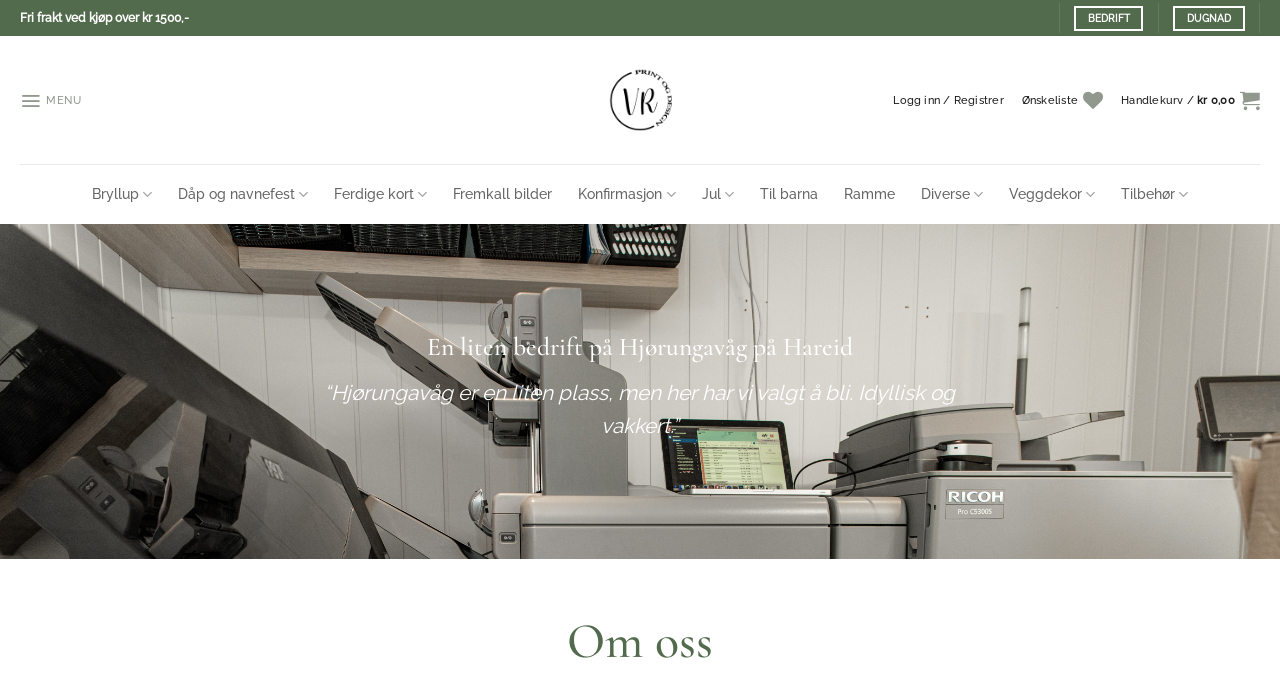

--- FILE ---
content_type: text/html; charset=UTF-8
request_url: https://www.vrprintogdesign.no/om-oss/
body_size: 40207
content:
<!DOCTYPE html>
<html dir="ltr" lang="nb-NO" prefix="og: https://ogp.me/ns#" class="loading-site no-js">
<head>
	<meta charset="UTF-8" />
	<link rel="profile" href="http://gmpg.org/xfn/11" />
	<link rel="pingback" href="https://www.vrprintogdesign.no/xmlrpc.php" />

					<script>document.documentElement.className = document.documentElement.className + ' yes-js js_active js'</script>
			<script>(function(html){html.className = html.className.replace(/\bno-js\b/,'js')})(document.documentElement);</script>
<title>Om oss - vrprintogdesign.no</title>

		<!-- All in One SEO 4.9.2 - aioseo.com -->
	<meta name="robots" content="max-image-preview:large" />
	<link rel="canonical" href="https://www.vrprintogdesign.no/om-oss/" />
	<meta name="generator" content="All in One SEO (AIOSEO) 4.9.2" />
		<meta property="og:locale" content="nb_NO" />
		<meta property="og:site_name" content="vrprintogdesign.no - Design og trykk på 1-2-3" />
		<meta property="og:type" content="article" />
		<meta property="og:title" content="Om oss - vrprintogdesign.no" />
		<meta property="og:url" content="https://www.vrprintogdesign.no/om-oss/" />
		<meta property="article:published_time" content="2013-08-11T19:06:15+00:00" />
		<meta property="article:modified_time" content="2023-04-05T09:11:43+00:00" />
		<meta property="article:publisher" content="https://www.facebook.com/profile.php?id=100085375685282" />
		<meta name="twitter:card" content="summary_large_image" />
		<meta name="twitter:title" content="Om oss - vrprintogdesign.no" />
		<script type="application/ld+json" class="aioseo-schema">
			{"@context":"https:\/\/schema.org","@graph":[{"@type":"BreadcrumbList","@id":"https:\/\/www.vrprintogdesign.no\/om-oss\/#breadcrumblist","itemListElement":[{"@type":"ListItem","@id":"https:\/\/www.vrprintogdesign.no#listItem","position":1,"name":"Home","item":"https:\/\/www.vrprintogdesign.no","nextItem":{"@type":"ListItem","@id":"https:\/\/www.vrprintogdesign.no\/om-oss\/#listItem","name":"Om oss"}},{"@type":"ListItem","@id":"https:\/\/www.vrprintogdesign.no\/om-oss\/#listItem","position":2,"name":"Om oss","previousItem":{"@type":"ListItem","@id":"https:\/\/www.vrprintogdesign.no#listItem","name":"Home"}}]},{"@type":"Organization","@id":"https:\/\/www.vrprintogdesign.no\/#organization","name":"vrprintogdesign.no","description":"Design og trykk p\u00e5 1-2-3","url":"https:\/\/www.vrprintogdesign.no\/","telephone":"+4745084885","sameAs":["https:\/\/www.facebook.com\/profile.php?id=100085375685282","https:\/\/www.instagram.com\/vrprintogdesign"]},{"@type":"WebPage","@id":"https:\/\/www.vrprintogdesign.no\/om-oss\/#webpage","url":"https:\/\/www.vrprintogdesign.no\/om-oss\/","name":"Om oss - vrprintogdesign.no","inLanguage":"nb-NO","isPartOf":{"@id":"https:\/\/www.vrprintogdesign.no\/#website"},"breadcrumb":{"@id":"https:\/\/www.vrprintogdesign.no\/om-oss\/#breadcrumblist"},"datePublished":"2013-08-11T19:06:15+02:00","dateModified":"2023-04-05T11:11:43+02:00"},{"@type":"WebSite","@id":"https:\/\/www.vrprintogdesign.no\/#website","url":"https:\/\/www.vrprintogdesign.no\/","name":"vrprintogdesign.no","description":"Design og trykk p\u00e5 1-2-3","inLanguage":"nb-NO","publisher":{"@id":"https:\/\/www.vrprintogdesign.no\/#organization"}}]}
		</script>
		<!-- All in One SEO -->

<script id="cookieyes" type="text/javascript" src="https://cdn-cookieyes.com/client_data/718291eb6c9015c9b5c740cf/script.js"></script><meta name="viewport" content="width=device-width, initial-scale=1" /><script>window._wca = window._wca || [];</script>
<link rel='dns-prefetch' href='//stats.wp.com' />
<link rel='preconnect' href='//i0.wp.com' />
<link rel='preconnect' href='//c0.wp.com' />
<link rel='prefetch' href='https://usercontent.one/wp/www.vrprintogdesign.no/wp-content/themes/flatsome/assets/js/flatsome.js?media=1739187351?ver=e2eddd6c228105dac048' />
<link rel='prefetch' href='https://usercontent.one/wp/www.vrprintogdesign.no/wp-content/themes/flatsome/assets/js/chunk.slider.js?ver=3.20.4&media=1739187351' />
<link rel='prefetch' href='https://usercontent.one/wp/www.vrprintogdesign.no/wp-content/themes/flatsome/assets/js/chunk.popups.js?ver=3.20.4&media=1739187351' />
<link rel='prefetch' href='https://usercontent.one/wp/www.vrprintogdesign.no/wp-content/themes/flatsome/assets/js/chunk.tooltips.js?ver=3.20.4&media=1739187351' />
<link rel='prefetch' href='https://usercontent.one/wp/www.vrprintogdesign.no/wp-content/themes/flatsome/assets/js/woocommerce.js?media=1739187351?ver=1c9be63d628ff7c3ff4c' />
<link rel="alternate" type="application/rss+xml" title="vrprintogdesign.no &raquo; strøm" href="https://www.vrprintogdesign.no/feed/" />
<link rel="alternate" type="application/rss+xml" title="vrprintogdesign.no &raquo; kommentarstrøm" href="https://www.vrprintogdesign.no/comments/feed/" />
<link rel="alternate" title="oEmbed (JSON)" type="application/json+oembed" href="https://www.vrprintogdesign.no/wp-json/oembed/1.0/embed?url=https%3A%2F%2Fwww.vrprintogdesign.no%2Fom-oss%2F" />
<link rel="alternate" title="oEmbed (XML)" type="text/xml+oembed" href="https://www.vrprintogdesign.no/wp-json/oembed/1.0/embed?url=https%3A%2F%2Fwww.vrprintogdesign.no%2Fom-oss%2F&#038;format=xml" />
		<!-- This site uses the Google Analytics by MonsterInsights plugin v9.11.1 - Using Analytics tracking - https://www.monsterinsights.com/ -->
							<script src="//www.googletagmanager.com/gtag/js?id=G-3YPZ0PY8K9"  data-cfasync="false" data-wpfc-render="false" type="text/javascript" async></script>
			<script data-cfasync="false" data-wpfc-render="false" type="text/javascript">
				var mi_version = '9.11.1';
				var mi_track_user = true;
				var mi_no_track_reason = '';
								var MonsterInsightsDefaultLocations = {"page_location":"https:\/\/www.vrprintogdesign.no\/om-oss\/"};
								if ( typeof MonsterInsightsPrivacyGuardFilter === 'function' ) {
					var MonsterInsightsLocations = (typeof MonsterInsightsExcludeQuery === 'object') ? MonsterInsightsPrivacyGuardFilter( MonsterInsightsExcludeQuery ) : MonsterInsightsPrivacyGuardFilter( MonsterInsightsDefaultLocations );
				} else {
					var MonsterInsightsLocations = (typeof MonsterInsightsExcludeQuery === 'object') ? MonsterInsightsExcludeQuery : MonsterInsightsDefaultLocations;
				}

								var disableStrs = [
										'ga-disable-G-3YPZ0PY8K9',
									];

				/* Function to detect opted out users */
				function __gtagTrackerIsOptedOut() {
					for (var index = 0; index < disableStrs.length; index++) {
						if (document.cookie.indexOf(disableStrs[index] + '=true') > -1) {
							return true;
						}
					}

					return false;
				}

				/* Disable tracking if the opt-out cookie exists. */
				if (__gtagTrackerIsOptedOut()) {
					for (var index = 0; index < disableStrs.length; index++) {
						window[disableStrs[index]] = true;
					}
				}

				/* Opt-out function */
				function __gtagTrackerOptout() {
					for (var index = 0; index < disableStrs.length; index++) {
						document.cookie = disableStrs[index] + '=true; expires=Thu, 31 Dec 2099 23:59:59 UTC; path=/';
						window[disableStrs[index]] = true;
					}
				}

				if ('undefined' === typeof gaOptout) {
					function gaOptout() {
						__gtagTrackerOptout();
					}
				}
								window.dataLayer = window.dataLayer || [];

				window.MonsterInsightsDualTracker = {
					helpers: {},
					trackers: {},
				};
				if (mi_track_user) {
					function __gtagDataLayer() {
						dataLayer.push(arguments);
					}

					function __gtagTracker(type, name, parameters) {
						if (!parameters) {
							parameters = {};
						}

						if (parameters.send_to) {
							__gtagDataLayer.apply(null, arguments);
							return;
						}

						if (type === 'event') {
														parameters.send_to = monsterinsights_frontend.v4_id;
							var hookName = name;
							if (typeof parameters['event_category'] !== 'undefined') {
								hookName = parameters['event_category'] + ':' + name;
							}

							if (typeof MonsterInsightsDualTracker.trackers[hookName] !== 'undefined') {
								MonsterInsightsDualTracker.trackers[hookName](parameters);
							} else {
								__gtagDataLayer('event', name, parameters);
							}
							
						} else {
							__gtagDataLayer.apply(null, arguments);
						}
					}

					__gtagTracker('js', new Date());
					__gtagTracker('set', {
						'developer_id.dZGIzZG': true,
											});
					if ( MonsterInsightsLocations.page_location ) {
						__gtagTracker('set', MonsterInsightsLocations);
					}
										__gtagTracker('config', 'G-3YPZ0PY8K9', {"forceSSL":"true","link_attribution":"true"} );
										window.gtag = __gtagTracker;										(function () {
						/* https://developers.google.com/analytics/devguides/collection/analyticsjs/ */
						/* ga and __gaTracker compatibility shim. */
						var noopfn = function () {
							return null;
						};
						var newtracker = function () {
							return new Tracker();
						};
						var Tracker = function () {
							return null;
						};
						var p = Tracker.prototype;
						p.get = noopfn;
						p.set = noopfn;
						p.send = function () {
							var args = Array.prototype.slice.call(arguments);
							args.unshift('send');
							__gaTracker.apply(null, args);
						};
						var __gaTracker = function () {
							var len = arguments.length;
							if (len === 0) {
								return;
							}
							var f = arguments[len - 1];
							if (typeof f !== 'object' || f === null || typeof f.hitCallback !== 'function') {
								if ('send' === arguments[0]) {
									var hitConverted, hitObject = false, action;
									if ('event' === arguments[1]) {
										if ('undefined' !== typeof arguments[3]) {
											hitObject = {
												'eventAction': arguments[3],
												'eventCategory': arguments[2],
												'eventLabel': arguments[4],
												'value': arguments[5] ? arguments[5] : 1,
											}
										}
									}
									if ('pageview' === arguments[1]) {
										if ('undefined' !== typeof arguments[2]) {
											hitObject = {
												'eventAction': 'page_view',
												'page_path': arguments[2],
											}
										}
									}
									if (typeof arguments[2] === 'object') {
										hitObject = arguments[2];
									}
									if (typeof arguments[5] === 'object') {
										Object.assign(hitObject, arguments[5]);
									}
									if ('undefined' !== typeof arguments[1].hitType) {
										hitObject = arguments[1];
										if ('pageview' === hitObject.hitType) {
											hitObject.eventAction = 'page_view';
										}
									}
									if (hitObject) {
										action = 'timing' === arguments[1].hitType ? 'timing_complete' : hitObject.eventAction;
										hitConverted = mapArgs(hitObject);
										__gtagTracker('event', action, hitConverted);
									}
								}
								return;
							}

							function mapArgs(args) {
								var arg, hit = {};
								var gaMap = {
									'eventCategory': 'event_category',
									'eventAction': 'event_action',
									'eventLabel': 'event_label',
									'eventValue': 'event_value',
									'nonInteraction': 'non_interaction',
									'timingCategory': 'event_category',
									'timingVar': 'name',
									'timingValue': 'value',
									'timingLabel': 'event_label',
									'page': 'page_path',
									'location': 'page_location',
									'title': 'page_title',
									'referrer' : 'page_referrer',
								};
								for (arg in args) {
																		if (!(!args.hasOwnProperty(arg) || !gaMap.hasOwnProperty(arg))) {
										hit[gaMap[arg]] = args[arg];
									} else {
										hit[arg] = args[arg];
									}
								}
								return hit;
							}

							try {
								f.hitCallback();
							} catch (ex) {
							}
						};
						__gaTracker.create = newtracker;
						__gaTracker.getByName = newtracker;
						__gaTracker.getAll = function () {
							return [];
						};
						__gaTracker.remove = noopfn;
						__gaTracker.loaded = true;
						window['__gaTracker'] = __gaTracker;
					})();
									} else {
										console.log("");
					(function () {
						function __gtagTracker() {
							return null;
						}

						window['__gtagTracker'] = __gtagTracker;
						window['gtag'] = __gtagTracker;
					})();
									}
			</script>
							<!-- / Google Analytics by MonsterInsights -->
		<style id='wp-img-auto-sizes-contain-inline-css' type='text/css'>
img:is([sizes=auto i],[sizes^="auto," i]){contain-intrinsic-size:3000px 1500px}
/*# sourceURL=wp-img-auto-sizes-contain-inline-css */
</style>
<style id='wp-emoji-styles-inline-css' type='text/css'>

	img.wp-smiley, img.emoji {
		display: inline !important;
		border: none !important;
		box-shadow: none !important;
		height: 1em !important;
		width: 1em !important;
		margin: 0 0.07em !important;
		vertical-align: -0.1em !important;
		background: none !important;
		padding: 0 !important;
	}
/*# sourceURL=wp-emoji-styles-inline-css */
</style>
<style id='wp-block-library-inline-css' type='text/css'>
:root{--wp-block-synced-color:#7a00df;--wp-block-synced-color--rgb:122,0,223;--wp-bound-block-color:var(--wp-block-synced-color);--wp-editor-canvas-background:#ddd;--wp-admin-theme-color:#007cba;--wp-admin-theme-color--rgb:0,124,186;--wp-admin-theme-color-darker-10:#006ba1;--wp-admin-theme-color-darker-10--rgb:0,107,160.5;--wp-admin-theme-color-darker-20:#005a87;--wp-admin-theme-color-darker-20--rgb:0,90,135;--wp-admin-border-width-focus:2px}@media (min-resolution:192dpi){:root{--wp-admin-border-width-focus:1.5px}}.wp-element-button{cursor:pointer}:root .has-very-light-gray-background-color{background-color:#eee}:root .has-very-dark-gray-background-color{background-color:#313131}:root .has-very-light-gray-color{color:#eee}:root .has-very-dark-gray-color{color:#313131}:root .has-vivid-green-cyan-to-vivid-cyan-blue-gradient-background{background:linear-gradient(135deg,#00d084,#0693e3)}:root .has-purple-crush-gradient-background{background:linear-gradient(135deg,#34e2e4,#4721fb 50%,#ab1dfe)}:root .has-hazy-dawn-gradient-background{background:linear-gradient(135deg,#faaca8,#dad0ec)}:root .has-subdued-olive-gradient-background{background:linear-gradient(135deg,#fafae1,#67a671)}:root .has-atomic-cream-gradient-background{background:linear-gradient(135deg,#fdd79a,#004a59)}:root .has-nightshade-gradient-background{background:linear-gradient(135deg,#330968,#31cdcf)}:root .has-midnight-gradient-background{background:linear-gradient(135deg,#020381,#2874fc)}:root{--wp--preset--font-size--normal:16px;--wp--preset--font-size--huge:42px}.has-regular-font-size{font-size:1em}.has-larger-font-size{font-size:2.625em}.has-normal-font-size{font-size:var(--wp--preset--font-size--normal)}.has-huge-font-size{font-size:var(--wp--preset--font-size--huge)}.has-text-align-center{text-align:center}.has-text-align-left{text-align:left}.has-text-align-right{text-align:right}.has-fit-text{white-space:nowrap!important}#end-resizable-editor-section{display:none}.aligncenter{clear:both}.items-justified-left{justify-content:flex-start}.items-justified-center{justify-content:center}.items-justified-right{justify-content:flex-end}.items-justified-space-between{justify-content:space-between}.screen-reader-text{border:0;clip-path:inset(50%);height:1px;margin:-1px;overflow:hidden;padding:0;position:absolute;width:1px;word-wrap:normal!important}.screen-reader-text:focus{background-color:#ddd;clip-path:none;color:#444;display:block;font-size:1em;height:auto;left:5px;line-height:normal;padding:15px 23px 14px;text-decoration:none;top:5px;width:auto;z-index:100000}html :where(.has-border-color){border-style:solid}html :where([style*=border-top-color]){border-top-style:solid}html :where([style*=border-right-color]){border-right-style:solid}html :where([style*=border-bottom-color]){border-bottom-style:solid}html :where([style*=border-left-color]){border-left-style:solid}html :where([style*=border-width]){border-style:solid}html :where([style*=border-top-width]){border-top-style:solid}html :where([style*=border-right-width]){border-right-style:solid}html :where([style*=border-bottom-width]){border-bottom-style:solid}html :where([style*=border-left-width]){border-left-style:solid}html :where(img[class*=wp-image-]){height:auto;max-width:100%}:where(figure){margin:0 0 1em}html :where(.is-position-sticky){--wp-admin--admin-bar--position-offset:var(--wp-admin--admin-bar--height,0px)}@media screen and (max-width:600px){html :where(.is-position-sticky){--wp-admin--admin-bar--position-offset:0px}}

/*# sourceURL=wp-block-library-inline-css */
</style><link rel='stylesheet' id='wc-blocks-style-css' href='https://c0.wp.com/p/woocommerce/10.4.3/assets/client/blocks/wc-blocks.css' type='text/css' media='all' />
<link rel='stylesheet' id='jquery-selectBox-css' href='https://usercontent.one/wp/www.vrprintogdesign.no/wp-content/plugins/yith-woocommerce-wishlist/assets/css/jquery.selectBox.css?ver=1.2.0&media=1739187351' type='text/css' media='all' />
<link rel='stylesheet' id='woocommerce_prettyPhoto_css-css' href='//www.vrprintogdesign.no/wp-content/plugins/woocommerce/assets/css/prettyPhoto.css?ver=3.1.6' type='text/css' media='all' />
<link rel='stylesheet' id='yith-wcwl-main-css' href='https://usercontent.one/wp/www.vrprintogdesign.no/wp-content/plugins/yith-woocommerce-wishlist/assets/css/style.css?ver=4.11.0&media=1739187351' type='text/css' media='all' />
<style id='yith-wcwl-main-inline-css' type='text/css'>
 :root { --color-add-to-wishlist-background: #333333; --color-add-to-wishlist-text: #FFFFFF; --color-add-to-wishlist-border: #333333; --color-add-to-wishlist-background-hover: #333333; --color-add-to-wishlist-text-hover: #FFFFFF; --color-add-to-wishlist-border-hover: #333333; --rounded-corners-radius: 16px; --color-add-to-cart-background: #333333; --color-add-to-cart-text: #FFFFFF; --color-add-to-cart-border: #333333; --color-add-to-cart-background-hover: #4F4F4F; --color-add-to-cart-text-hover: #FFFFFF; --color-add-to-cart-border-hover: #4F4F4F; --add-to-cart-rounded-corners-radius: 16px; --color-button-style-1-background: #333333; --color-button-style-1-text: #FFFFFF; --color-button-style-1-border: #333333; --color-button-style-1-background-hover: #4F4F4F; --color-button-style-1-text-hover: #FFFFFF; --color-button-style-1-border-hover: #4F4F4F; --color-button-style-2-background: #333333; --color-button-style-2-text: #FFFFFF; --color-button-style-2-border: #333333; --color-button-style-2-background-hover: #4F4F4F; --color-button-style-2-text-hover: #FFFFFF; --color-button-style-2-border-hover: #4F4F4F; --color-wishlist-table-background: #FFFFFF; --color-wishlist-table-text: #6d6c6c; --color-wishlist-table-border: #FFFFFF; --color-headers-background: #F4F4F4; --color-share-button-color: #FFFFFF; --color-share-button-color-hover: #FFFFFF; --color-fb-button-background: #39599E; --color-fb-button-background-hover: #595A5A; --color-tw-button-background: #45AFE2; --color-tw-button-background-hover: #595A5A; --color-pr-button-background: #AB2E31; --color-pr-button-background-hover: #595A5A; --color-em-button-background: #FBB102; --color-em-button-background-hover: #595A5A; --color-wa-button-background: #00A901; --color-wa-button-background-hover: #595A5A; --feedback-duration: 3s } 
 :root { --color-add-to-wishlist-background: #333333; --color-add-to-wishlist-text: #FFFFFF; --color-add-to-wishlist-border: #333333; --color-add-to-wishlist-background-hover: #333333; --color-add-to-wishlist-text-hover: #FFFFFF; --color-add-to-wishlist-border-hover: #333333; --rounded-corners-radius: 16px; --color-add-to-cart-background: #333333; --color-add-to-cart-text: #FFFFFF; --color-add-to-cart-border: #333333; --color-add-to-cart-background-hover: #4F4F4F; --color-add-to-cart-text-hover: #FFFFFF; --color-add-to-cart-border-hover: #4F4F4F; --add-to-cart-rounded-corners-radius: 16px; --color-button-style-1-background: #333333; --color-button-style-1-text: #FFFFFF; --color-button-style-1-border: #333333; --color-button-style-1-background-hover: #4F4F4F; --color-button-style-1-text-hover: #FFFFFF; --color-button-style-1-border-hover: #4F4F4F; --color-button-style-2-background: #333333; --color-button-style-2-text: #FFFFFF; --color-button-style-2-border: #333333; --color-button-style-2-background-hover: #4F4F4F; --color-button-style-2-text-hover: #FFFFFF; --color-button-style-2-border-hover: #4F4F4F; --color-wishlist-table-background: #FFFFFF; --color-wishlist-table-text: #6d6c6c; --color-wishlist-table-border: #FFFFFF; --color-headers-background: #F4F4F4; --color-share-button-color: #FFFFFF; --color-share-button-color-hover: #FFFFFF; --color-fb-button-background: #39599E; --color-fb-button-background-hover: #595A5A; --color-tw-button-background: #45AFE2; --color-tw-button-background-hover: #595A5A; --color-pr-button-background: #AB2E31; --color-pr-button-background-hover: #595A5A; --color-em-button-background: #FBB102; --color-em-button-background-hover: #595A5A; --color-wa-button-background: #00A901; --color-wa-button-background-hover: #595A5A; --feedback-duration: 3s } 
 :root { --color-add-to-wishlist-background: #333333; --color-add-to-wishlist-text: #FFFFFF; --color-add-to-wishlist-border: #333333; --color-add-to-wishlist-background-hover: #333333; --color-add-to-wishlist-text-hover: #FFFFFF; --color-add-to-wishlist-border-hover: #333333; --rounded-corners-radius: 16px; --color-add-to-cart-background: #333333; --color-add-to-cart-text: #FFFFFF; --color-add-to-cart-border: #333333; --color-add-to-cart-background-hover: #4F4F4F; --color-add-to-cart-text-hover: #FFFFFF; --color-add-to-cart-border-hover: #4F4F4F; --add-to-cart-rounded-corners-radius: 16px; --color-button-style-1-background: #333333; --color-button-style-1-text: #FFFFFF; --color-button-style-1-border: #333333; --color-button-style-1-background-hover: #4F4F4F; --color-button-style-1-text-hover: #FFFFFF; --color-button-style-1-border-hover: #4F4F4F; --color-button-style-2-background: #333333; --color-button-style-2-text: #FFFFFF; --color-button-style-2-border: #333333; --color-button-style-2-background-hover: #4F4F4F; --color-button-style-2-text-hover: #FFFFFF; --color-button-style-2-border-hover: #4F4F4F; --color-wishlist-table-background: #FFFFFF; --color-wishlist-table-text: #6d6c6c; --color-wishlist-table-border: #FFFFFF; --color-headers-background: #F4F4F4; --color-share-button-color: #FFFFFF; --color-share-button-color-hover: #FFFFFF; --color-fb-button-background: #39599E; --color-fb-button-background-hover: #595A5A; --color-tw-button-background: #45AFE2; --color-tw-button-background-hover: #595A5A; --color-pr-button-background: #AB2E31; --color-pr-button-background-hover: #595A5A; --color-em-button-background: #FBB102; --color-em-button-background-hover: #595A5A; --color-wa-button-background: #00A901; --color-wa-button-background-hover: #595A5A; --feedback-duration: 3s } 
 :root { --color-add-to-wishlist-background: #333333; --color-add-to-wishlist-text: #FFFFFF; --color-add-to-wishlist-border: #333333; --color-add-to-wishlist-background-hover: #333333; --color-add-to-wishlist-text-hover: #FFFFFF; --color-add-to-wishlist-border-hover: #333333; --rounded-corners-radius: 16px; --color-add-to-cart-background: #333333; --color-add-to-cart-text: #FFFFFF; --color-add-to-cart-border: #333333; --color-add-to-cart-background-hover: #4F4F4F; --color-add-to-cart-text-hover: #FFFFFF; --color-add-to-cart-border-hover: #4F4F4F; --add-to-cart-rounded-corners-radius: 16px; --color-button-style-1-background: #333333; --color-button-style-1-text: #FFFFFF; --color-button-style-1-border: #333333; --color-button-style-1-background-hover: #4F4F4F; --color-button-style-1-text-hover: #FFFFFF; --color-button-style-1-border-hover: #4F4F4F; --color-button-style-2-background: #333333; --color-button-style-2-text: #FFFFFF; --color-button-style-2-border: #333333; --color-button-style-2-background-hover: #4F4F4F; --color-button-style-2-text-hover: #FFFFFF; --color-button-style-2-border-hover: #4F4F4F; --color-wishlist-table-background: #FFFFFF; --color-wishlist-table-text: #6d6c6c; --color-wishlist-table-border: #FFFFFF; --color-headers-background: #F4F4F4; --color-share-button-color: #FFFFFF; --color-share-button-color-hover: #FFFFFF; --color-fb-button-background: #39599E; --color-fb-button-background-hover: #595A5A; --color-tw-button-background: #45AFE2; --color-tw-button-background-hover: #595A5A; --color-pr-button-background: #AB2E31; --color-pr-button-background-hover: #595A5A; --color-em-button-background: #FBB102; --color-em-button-background-hover: #595A5A; --color-wa-button-background: #00A901; --color-wa-button-background-hover: #595A5A; --feedback-duration: 3s } 
 :root { --color-add-to-wishlist-background: #333333; --color-add-to-wishlist-text: #FFFFFF; --color-add-to-wishlist-border: #333333; --color-add-to-wishlist-background-hover: #333333; --color-add-to-wishlist-text-hover: #FFFFFF; --color-add-to-wishlist-border-hover: #333333; --rounded-corners-radius: 16px; --color-add-to-cart-background: #333333; --color-add-to-cart-text: #FFFFFF; --color-add-to-cart-border: #333333; --color-add-to-cart-background-hover: #4F4F4F; --color-add-to-cart-text-hover: #FFFFFF; --color-add-to-cart-border-hover: #4F4F4F; --add-to-cart-rounded-corners-radius: 16px; --color-button-style-1-background: #333333; --color-button-style-1-text: #FFFFFF; --color-button-style-1-border: #333333; --color-button-style-1-background-hover: #4F4F4F; --color-button-style-1-text-hover: #FFFFFF; --color-button-style-1-border-hover: #4F4F4F; --color-button-style-2-background: #333333; --color-button-style-2-text: #FFFFFF; --color-button-style-2-border: #333333; --color-button-style-2-background-hover: #4F4F4F; --color-button-style-2-text-hover: #FFFFFF; --color-button-style-2-border-hover: #4F4F4F; --color-wishlist-table-background: #FFFFFF; --color-wishlist-table-text: #6d6c6c; --color-wishlist-table-border: #FFFFFF; --color-headers-background: #F4F4F4; --color-share-button-color: #FFFFFF; --color-share-button-color-hover: #FFFFFF; --color-fb-button-background: #39599E; --color-fb-button-background-hover: #595A5A; --color-tw-button-background: #45AFE2; --color-tw-button-background-hover: #595A5A; --color-pr-button-background: #AB2E31; --color-pr-button-background-hover: #595A5A; --color-em-button-background: #FBB102; --color-em-button-background-hover: #595A5A; --color-wa-button-background: #00A901; --color-wa-button-background-hover: #595A5A; --feedback-duration: 3s } 
 :root { --color-add-to-wishlist-background: #333333; --color-add-to-wishlist-text: #FFFFFF; --color-add-to-wishlist-border: #333333; --color-add-to-wishlist-background-hover: #333333; --color-add-to-wishlist-text-hover: #FFFFFF; --color-add-to-wishlist-border-hover: #333333; --rounded-corners-radius: 16px; --color-add-to-cart-background: #333333; --color-add-to-cart-text: #FFFFFF; --color-add-to-cart-border: #333333; --color-add-to-cart-background-hover: #4F4F4F; --color-add-to-cart-text-hover: #FFFFFF; --color-add-to-cart-border-hover: #4F4F4F; --add-to-cart-rounded-corners-radius: 16px; --color-button-style-1-background: #333333; --color-button-style-1-text: #FFFFFF; --color-button-style-1-border: #333333; --color-button-style-1-background-hover: #4F4F4F; --color-button-style-1-text-hover: #FFFFFF; --color-button-style-1-border-hover: #4F4F4F; --color-button-style-2-background: #333333; --color-button-style-2-text: #FFFFFF; --color-button-style-2-border: #333333; --color-button-style-2-background-hover: #4F4F4F; --color-button-style-2-text-hover: #FFFFFF; --color-button-style-2-border-hover: #4F4F4F; --color-wishlist-table-background: #FFFFFF; --color-wishlist-table-text: #6d6c6c; --color-wishlist-table-border: #FFFFFF; --color-headers-background: #F4F4F4; --color-share-button-color: #FFFFFF; --color-share-button-color-hover: #FFFFFF; --color-fb-button-background: #39599E; --color-fb-button-background-hover: #595A5A; --color-tw-button-background: #45AFE2; --color-tw-button-background-hover: #595A5A; --color-pr-button-background: #AB2E31; --color-pr-button-background-hover: #595A5A; --color-em-button-background: #FBB102; --color-em-button-background-hover: #595A5A; --color-wa-button-background: #00A901; --color-wa-button-background-hover: #595A5A; --feedback-duration: 3s } 
 :root { --color-add-to-wishlist-background: #333333; --color-add-to-wishlist-text: #FFFFFF; --color-add-to-wishlist-border: #333333; --color-add-to-wishlist-background-hover: #333333; --color-add-to-wishlist-text-hover: #FFFFFF; --color-add-to-wishlist-border-hover: #333333; --rounded-corners-radius: 16px; --color-add-to-cart-background: #333333; --color-add-to-cart-text: #FFFFFF; --color-add-to-cart-border: #333333; --color-add-to-cart-background-hover: #4F4F4F; --color-add-to-cart-text-hover: #FFFFFF; --color-add-to-cart-border-hover: #4F4F4F; --add-to-cart-rounded-corners-radius: 16px; --color-button-style-1-background: #333333; --color-button-style-1-text: #FFFFFF; --color-button-style-1-border: #333333; --color-button-style-1-background-hover: #4F4F4F; --color-button-style-1-text-hover: #FFFFFF; --color-button-style-1-border-hover: #4F4F4F; --color-button-style-2-background: #333333; --color-button-style-2-text: #FFFFFF; --color-button-style-2-border: #333333; --color-button-style-2-background-hover: #4F4F4F; --color-button-style-2-text-hover: #FFFFFF; --color-button-style-2-border-hover: #4F4F4F; --color-wishlist-table-background: #FFFFFF; --color-wishlist-table-text: #6d6c6c; --color-wishlist-table-border: #FFFFFF; --color-headers-background: #F4F4F4; --color-share-button-color: #FFFFFF; --color-share-button-color-hover: #FFFFFF; --color-fb-button-background: #39599E; --color-fb-button-background-hover: #595A5A; --color-tw-button-background: #45AFE2; --color-tw-button-background-hover: #595A5A; --color-pr-button-background: #AB2E31; --color-pr-button-background-hover: #595A5A; --color-em-button-background: #FBB102; --color-em-button-background-hover: #595A5A; --color-wa-button-background: #00A901; --color-wa-button-background-hover: #595A5A; --feedback-duration: 3s } 
 :root { --color-add-to-wishlist-background: #333333; --color-add-to-wishlist-text: #FFFFFF; --color-add-to-wishlist-border: #333333; --color-add-to-wishlist-background-hover: #333333; --color-add-to-wishlist-text-hover: #FFFFFF; --color-add-to-wishlist-border-hover: #333333; --rounded-corners-radius: 16px; --color-add-to-cart-background: #333333; --color-add-to-cart-text: #FFFFFF; --color-add-to-cart-border: #333333; --color-add-to-cart-background-hover: #4F4F4F; --color-add-to-cart-text-hover: #FFFFFF; --color-add-to-cart-border-hover: #4F4F4F; --add-to-cart-rounded-corners-radius: 16px; --color-button-style-1-background: #333333; --color-button-style-1-text: #FFFFFF; --color-button-style-1-border: #333333; --color-button-style-1-background-hover: #4F4F4F; --color-button-style-1-text-hover: #FFFFFF; --color-button-style-1-border-hover: #4F4F4F; --color-button-style-2-background: #333333; --color-button-style-2-text: #FFFFFF; --color-button-style-2-border: #333333; --color-button-style-2-background-hover: #4F4F4F; --color-button-style-2-text-hover: #FFFFFF; --color-button-style-2-border-hover: #4F4F4F; --color-wishlist-table-background: #FFFFFF; --color-wishlist-table-text: #6d6c6c; --color-wishlist-table-border: #FFFFFF; --color-headers-background: #F4F4F4; --color-share-button-color: #FFFFFF; --color-share-button-color-hover: #FFFFFF; --color-fb-button-background: #39599E; --color-fb-button-background-hover: #595A5A; --color-tw-button-background: #45AFE2; --color-tw-button-background-hover: #595A5A; --color-pr-button-background: #AB2E31; --color-pr-button-background-hover: #595A5A; --color-em-button-background: #FBB102; --color-em-button-background-hover: #595A5A; --color-wa-button-background: #00A901; --color-wa-button-background-hover: #595A5A; --feedback-duration: 3s } 
 :root { --color-add-to-wishlist-background: #333333; --color-add-to-wishlist-text: #FFFFFF; --color-add-to-wishlist-border: #333333; --color-add-to-wishlist-background-hover: #333333; --color-add-to-wishlist-text-hover: #FFFFFF; --color-add-to-wishlist-border-hover: #333333; --rounded-corners-radius: 16px; --color-add-to-cart-background: #333333; --color-add-to-cart-text: #FFFFFF; --color-add-to-cart-border: #333333; --color-add-to-cart-background-hover: #4F4F4F; --color-add-to-cart-text-hover: #FFFFFF; --color-add-to-cart-border-hover: #4F4F4F; --add-to-cart-rounded-corners-radius: 16px; --color-button-style-1-background: #333333; --color-button-style-1-text: #FFFFFF; --color-button-style-1-border: #333333; --color-button-style-1-background-hover: #4F4F4F; --color-button-style-1-text-hover: #FFFFFF; --color-button-style-1-border-hover: #4F4F4F; --color-button-style-2-background: #333333; --color-button-style-2-text: #FFFFFF; --color-button-style-2-border: #333333; --color-button-style-2-background-hover: #4F4F4F; --color-button-style-2-text-hover: #FFFFFF; --color-button-style-2-border-hover: #4F4F4F; --color-wishlist-table-background: #FFFFFF; --color-wishlist-table-text: #6d6c6c; --color-wishlist-table-border: #FFFFFF; --color-headers-background: #F4F4F4; --color-share-button-color: #FFFFFF; --color-share-button-color-hover: #FFFFFF; --color-fb-button-background: #39599E; --color-fb-button-background-hover: #595A5A; --color-tw-button-background: #45AFE2; --color-tw-button-background-hover: #595A5A; --color-pr-button-background: #AB2E31; --color-pr-button-background-hover: #595A5A; --color-em-button-background: #FBB102; --color-em-button-background-hover: #595A5A; --color-wa-button-background: #00A901; --color-wa-button-background-hover: #595A5A; --feedback-duration: 3s } 
 :root { --color-add-to-wishlist-background: #333333; --color-add-to-wishlist-text: #FFFFFF; --color-add-to-wishlist-border: #333333; --color-add-to-wishlist-background-hover: #333333; --color-add-to-wishlist-text-hover: #FFFFFF; --color-add-to-wishlist-border-hover: #333333; --rounded-corners-radius: 16px; --color-add-to-cart-background: #333333; --color-add-to-cart-text: #FFFFFF; --color-add-to-cart-border: #333333; --color-add-to-cart-background-hover: #4F4F4F; --color-add-to-cart-text-hover: #FFFFFF; --color-add-to-cart-border-hover: #4F4F4F; --add-to-cart-rounded-corners-radius: 16px; --color-button-style-1-background: #333333; --color-button-style-1-text: #FFFFFF; --color-button-style-1-border: #333333; --color-button-style-1-background-hover: #4F4F4F; --color-button-style-1-text-hover: #FFFFFF; --color-button-style-1-border-hover: #4F4F4F; --color-button-style-2-background: #333333; --color-button-style-2-text: #FFFFFF; --color-button-style-2-border: #333333; --color-button-style-2-background-hover: #4F4F4F; --color-button-style-2-text-hover: #FFFFFF; --color-button-style-2-border-hover: #4F4F4F; --color-wishlist-table-background: #FFFFFF; --color-wishlist-table-text: #6d6c6c; --color-wishlist-table-border: #FFFFFF; --color-headers-background: #F4F4F4; --color-share-button-color: #FFFFFF; --color-share-button-color-hover: #FFFFFF; --color-fb-button-background: #39599E; --color-fb-button-background-hover: #595A5A; --color-tw-button-background: #45AFE2; --color-tw-button-background-hover: #595A5A; --color-pr-button-background: #AB2E31; --color-pr-button-background-hover: #595A5A; --color-em-button-background: #FBB102; --color-em-button-background-hover: #595A5A; --color-wa-button-background: #00A901; --color-wa-button-background-hover: #595A5A; --feedback-duration: 3s } 
 :root { --color-add-to-wishlist-background: #333333; --color-add-to-wishlist-text: #FFFFFF; --color-add-to-wishlist-border: #333333; --color-add-to-wishlist-background-hover: #333333; --color-add-to-wishlist-text-hover: #FFFFFF; --color-add-to-wishlist-border-hover: #333333; --rounded-corners-radius: 16px; --color-add-to-cart-background: #333333; --color-add-to-cart-text: #FFFFFF; --color-add-to-cart-border: #333333; --color-add-to-cart-background-hover: #4F4F4F; --color-add-to-cart-text-hover: #FFFFFF; --color-add-to-cart-border-hover: #4F4F4F; --add-to-cart-rounded-corners-radius: 16px; --color-button-style-1-background: #333333; --color-button-style-1-text: #FFFFFF; --color-button-style-1-border: #333333; --color-button-style-1-background-hover: #4F4F4F; --color-button-style-1-text-hover: #FFFFFF; --color-button-style-1-border-hover: #4F4F4F; --color-button-style-2-background: #333333; --color-button-style-2-text: #FFFFFF; --color-button-style-2-border: #333333; --color-button-style-2-background-hover: #4F4F4F; --color-button-style-2-text-hover: #FFFFFF; --color-button-style-2-border-hover: #4F4F4F; --color-wishlist-table-background: #FFFFFF; --color-wishlist-table-text: #6d6c6c; --color-wishlist-table-border: #FFFFFF; --color-headers-background: #F4F4F4; --color-share-button-color: #FFFFFF; --color-share-button-color-hover: #FFFFFF; --color-fb-button-background: #39599E; --color-fb-button-background-hover: #595A5A; --color-tw-button-background: #45AFE2; --color-tw-button-background-hover: #595A5A; --color-pr-button-background: #AB2E31; --color-pr-button-background-hover: #595A5A; --color-em-button-background: #FBB102; --color-em-button-background-hover: #595A5A; --color-wa-button-background: #00A901; --color-wa-button-background-hover: #595A5A; --feedback-duration: 3s } 
 :root { --color-add-to-wishlist-background: #333333; --color-add-to-wishlist-text: #FFFFFF; --color-add-to-wishlist-border: #333333; --color-add-to-wishlist-background-hover: #333333; --color-add-to-wishlist-text-hover: #FFFFFF; --color-add-to-wishlist-border-hover: #333333; --rounded-corners-radius: 16px; --color-add-to-cart-background: #333333; --color-add-to-cart-text: #FFFFFF; --color-add-to-cart-border: #333333; --color-add-to-cart-background-hover: #4F4F4F; --color-add-to-cart-text-hover: #FFFFFF; --color-add-to-cart-border-hover: #4F4F4F; --add-to-cart-rounded-corners-radius: 16px; --color-button-style-1-background: #333333; --color-button-style-1-text: #FFFFFF; --color-button-style-1-border: #333333; --color-button-style-1-background-hover: #4F4F4F; --color-button-style-1-text-hover: #FFFFFF; --color-button-style-1-border-hover: #4F4F4F; --color-button-style-2-background: #333333; --color-button-style-2-text: #FFFFFF; --color-button-style-2-border: #333333; --color-button-style-2-background-hover: #4F4F4F; --color-button-style-2-text-hover: #FFFFFF; --color-button-style-2-border-hover: #4F4F4F; --color-wishlist-table-background: #FFFFFF; --color-wishlist-table-text: #6d6c6c; --color-wishlist-table-border: #FFFFFF; --color-headers-background: #F4F4F4; --color-share-button-color: #FFFFFF; --color-share-button-color-hover: #FFFFFF; --color-fb-button-background: #39599E; --color-fb-button-background-hover: #595A5A; --color-tw-button-background: #45AFE2; --color-tw-button-background-hover: #595A5A; --color-pr-button-background: #AB2E31; --color-pr-button-background-hover: #595A5A; --color-em-button-background: #FBB102; --color-em-button-background-hover: #595A5A; --color-wa-button-background: #00A901; --color-wa-button-background-hover: #595A5A; --feedback-duration: 3s } 
/*# sourceURL=yith-wcwl-main-inline-css */
</style>
<style id='global-styles-inline-css' type='text/css'>
:root{--wp--preset--aspect-ratio--square: 1;--wp--preset--aspect-ratio--4-3: 4/3;--wp--preset--aspect-ratio--3-4: 3/4;--wp--preset--aspect-ratio--3-2: 3/2;--wp--preset--aspect-ratio--2-3: 2/3;--wp--preset--aspect-ratio--16-9: 16/9;--wp--preset--aspect-ratio--9-16: 9/16;--wp--preset--color--black: #000000;--wp--preset--color--cyan-bluish-gray: #abb8c3;--wp--preset--color--white: #ffffff;--wp--preset--color--pale-pink: #f78da7;--wp--preset--color--vivid-red: #cf2e2e;--wp--preset--color--luminous-vivid-orange: #ff6900;--wp--preset--color--luminous-vivid-amber: #fcb900;--wp--preset--color--light-green-cyan: #7bdcb5;--wp--preset--color--vivid-green-cyan: #00d084;--wp--preset--color--pale-cyan-blue: #8ed1fc;--wp--preset--color--vivid-cyan-blue: #0693e3;--wp--preset--color--vivid-purple: #9b51e0;--wp--preset--color--primary: #526b4c;--wp--preset--color--secondary: #91998f;--wp--preset--color--success: #7a9c59;--wp--preset--color--alert: #b20000;--wp--preset--gradient--vivid-cyan-blue-to-vivid-purple: linear-gradient(135deg,rgb(6,147,227) 0%,rgb(155,81,224) 100%);--wp--preset--gradient--light-green-cyan-to-vivid-green-cyan: linear-gradient(135deg,rgb(122,220,180) 0%,rgb(0,208,130) 100%);--wp--preset--gradient--luminous-vivid-amber-to-luminous-vivid-orange: linear-gradient(135deg,rgb(252,185,0) 0%,rgb(255,105,0) 100%);--wp--preset--gradient--luminous-vivid-orange-to-vivid-red: linear-gradient(135deg,rgb(255,105,0) 0%,rgb(207,46,46) 100%);--wp--preset--gradient--very-light-gray-to-cyan-bluish-gray: linear-gradient(135deg,rgb(238,238,238) 0%,rgb(169,184,195) 100%);--wp--preset--gradient--cool-to-warm-spectrum: linear-gradient(135deg,rgb(74,234,220) 0%,rgb(151,120,209) 20%,rgb(207,42,186) 40%,rgb(238,44,130) 60%,rgb(251,105,98) 80%,rgb(254,248,76) 100%);--wp--preset--gradient--blush-light-purple: linear-gradient(135deg,rgb(255,206,236) 0%,rgb(152,150,240) 100%);--wp--preset--gradient--blush-bordeaux: linear-gradient(135deg,rgb(254,205,165) 0%,rgb(254,45,45) 50%,rgb(107,0,62) 100%);--wp--preset--gradient--luminous-dusk: linear-gradient(135deg,rgb(255,203,112) 0%,rgb(199,81,192) 50%,rgb(65,88,208) 100%);--wp--preset--gradient--pale-ocean: linear-gradient(135deg,rgb(255,245,203) 0%,rgb(182,227,212) 50%,rgb(51,167,181) 100%);--wp--preset--gradient--electric-grass: linear-gradient(135deg,rgb(202,248,128) 0%,rgb(113,206,126) 100%);--wp--preset--gradient--midnight: linear-gradient(135deg,rgb(2,3,129) 0%,rgb(40,116,252) 100%);--wp--preset--font-size--small: 13px;--wp--preset--font-size--medium: 20px;--wp--preset--font-size--large: 36px;--wp--preset--font-size--x-large: 42px;--wp--preset--spacing--20: 0.44rem;--wp--preset--spacing--30: 0.67rem;--wp--preset--spacing--40: 1rem;--wp--preset--spacing--50: 1.5rem;--wp--preset--spacing--60: 2.25rem;--wp--preset--spacing--70: 3.38rem;--wp--preset--spacing--80: 5.06rem;--wp--preset--shadow--natural: 6px 6px 9px rgba(0, 0, 0, 0.2);--wp--preset--shadow--deep: 12px 12px 50px rgba(0, 0, 0, 0.4);--wp--preset--shadow--sharp: 6px 6px 0px rgba(0, 0, 0, 0.2);--wp--preset--shadow--outlined: 6px 6px 0px -3px rgb(255, 255, 255), 6px 6px rgb(0, 0, 0);--wp--preset--shadow--crisp: 6px 6px 0px rgb(0, 0, 0);}:where(body) { margin: 0; }.wp-site-blocks > .alignleft { float: left; margin-right: 2em; }.wp-site-blocks > .alignright { float: right; margin-left: 2em; }.wp-site-blocks > .aligncenter { justify-content: center; margin-left: auto; margin-right: auto; }:where(.is-layout-flex){gap: 0.5em;}:where(.is-layout-grid){gap: 0.5em;}.is-layout-flow > .alignleft{float: left;margin-inline-start: 0;margin-inline-end: 2em;}.is-layout-flow > .alignright{float: right;margin-inline-start: 2em;margin-inline-end: 0;}.is-layout-flow > .aligncenter{margin-left: auto !important;margin-right: auto !important;}.is-layout-constrained > .alignleft{float: left;margin-inline-start: 0;margin-inline-end: 2em;}.is-layout-constrained > .alignright{float: right;margin-inline-start: 2em;margin-inline-end: 0;}.is-layout-constrained > .aligncenter{margin-left: auto !important;margin-right: auto !important;}.is-layout-constrained > :where(:not(.alignleft):not(.alignright):not(.alignfull)){margin-left: auto !important;margin-right: auto !important;}body .is-layout-flex{display: flex;}.is-layout-flex{flex-wrap: wrap;align-items: center;}.is-layout-flex > :is(*, div){margin: 0;}body .is-layout-grid{display: grid;}.is-layout-grid > :is(*, div){margin: 0;}body{padding-top: 0px;padding-right: 0px;padding-bottom: 0px;padding-left: 0px;}a:where(:not(.wp-element-button)){text-decoration: none;}:root :where(.wp-element-button, .wp-block-button__link){background-color: #32373c;border-width: 0;color: #fff;font-family: inherit;font-size: inherit;font-style: inherit;font-weight: inherit;letter-spacing: inherit;line-height: inherit;padding-top: calc(0.667em + 2px);padding-right: calc(1.333em + 2px);padding-bottom: calc(0.667em + 2px);padding-left: calc(1.333em + 2px);text-decoration: none;text-transform: inherit;}.has-black-color{color: var(--wp--preset--color--black) !important;}.has-cyan-bluish-gray-color{color: var(--wp--preset--color--cyan-bluish-gray) !important;}.has-white-color{color: var(--wp--preset--color--white) !important;}.has-pale-pink-color{color: var(--wp--preset--color--pale-pink) !important;}.has-vivid-red-color{color: var(--wp--preset--color--vivid-red) !important;}.has-luminous-vivid-orange-color{color: var(--wp--preset--color--luminous-vivid-orange) !important;}.has-luminous-vivid-amber-color{color: var(--wp--preset--color--luminous-vivid-amber) !important;}.has-light-green-cyan-color{color: var(--wp--preset--color--light-green-cyan) !important;}.has-vivid-green-cyan-color{color: var(--wp--preset--color--vivid-green-cyan) !important;}.has-pale-cyan-blue-color{color: var(--wp--preset--color--pale-cyan-blue) !important;}.has-vivid-cyan-blue-color{color: var(--wp--preset--color--vivid-cyan-blue) !important;}.has-vivid-purple-color{color: var(--wp--preset--color--vivid-purple) !important;}.has-primary-color{color: var(--wp--preset--color--primary) !important;}.has-secondary-color{color: var(--wp--preset--color--secondary) !important;}.has-success-color{color: var(--wp--preset--color--success) !important;}.has-alert-color{color: var(--wp--preset--color--alert) !important;}.has-black-background-color{background-color: var(--wp--preset--color--black) !important;}.has-cyan-bluish-gray-background-color{background-color: var(--wp--preset--color--cyan-bluish-gray) !important;}.has-white-background-color{background-color: var(--wp--preset--color--white) !important;}.has-pale-pink-background-color{background-color: var(--wp--preset--color--pale-pink) !important;}.has-vivid-red-background-color{background-color: var(--wp--preset--color--vivid-red) !important;}.has-luminous-vivid-orange-background-color{background-color: var(--wp--preset--color--luminous-vivid-orange) !important;}.has-luminous-vivid-amber-background-color{background-color: var(--wp--preset--color--luminous-vivid-amber) !important;}.has-light-green-cyan-background-color{background-color: var(--wp--preset--color--light-green-cyan) !important;}.has-vivid-green-cyan-background-color{background-color: var(--wp--preset--color--vivid-green-cyan) !important;}.has-pale-cyan-blue-background-color{background-color: var(--wp--preset--color--pale-cyan-blue) !important;}.has-vivid-cyan-blue-background-color{background-color: var(--wp--preset--color--vivid-cyan-blue) !important;}.has-vivid-purple-background-color{background-color: var(--wp--preset--color--vivid-purple) !important;}.has-primary-background-color{background-color: var(--wp--preset--color--primary) !important;}.has-secondary-background-color{background-color: var(--wp--preset--color--secondary) !important;}.has-success-background-color{background-color: var(--wp--preset--color--success) !important;}.has-alert-background-color{background-color: var(--wp--preset--color--alert) !important;}.has-black-border-color{border-color: var(--wp--preset--color--black) !important;}.has-cyan-bluish-gray-border-color{border-color: var(--wp--preset--color--cyan-bluish-gray) !important;}.has-white-border-color{border-color: var(--wp--preset--color--white) !important;}.has-pale-pink-border-color{border-color: var(--wp--preset--color--pale-pink) !important;}.has-vivid-red-border-color{border-color: var(--wp--preset--color--vivid-red) !important;}.has-luminous-vivid-orange-border-color{border-color: var(--wp--preset--color--luminous-vivid-orange) !important;}.has-luminous-vivid-amber-border-color{border-color: var(--wp--preset--color--luminous-vivid-amber) !important;}.has-light-green-cyan-border-color{border-color: var(--wp--preset--color--light-green-cyan) !important;}.has-vivid-green-cyan-border-color{border-color: var(--wp--preset--color--vivid-green-cyan) !important;}.has-pale-cyan-blue-border-color{border-color: var(--wp--preset--color--pale-cyan-blue) !important;}.has-vivid-cyan-blue-border-color{border-color: var(--wp--preset--color--vivid-cyan-blue) !important;}.has-vivid-purple-border-color{border-color: var(--wp--preset--color--vivid-purple) !important;}.has-primary-border-color{border-color: var(--wp--preset--color--primary) !important;}.has-secondary-border-color{border-color: var(--wp--preset--color--secondary) !important;}.has-success-border-color{border-color: var(--wp--preset--color--success) !important;}.has-alert-border-color{border-color: var(--wp--preset--color--alert) !important;}.has-vivid-cyan-blue-to-vivid-purple-gradient-background{background: var(--wp--preset--gradient--vivid-cyan-blue-to-vivid-purple) !important;}.has-light-green-cyan-to-vivid-green-cyan-gradient-background{background: var(--wp--preset--gradient--light-green-cyan-to-vivid-green-cyan) !important;}.has-luminous-vivid-amber-to-luminous-vivid-orange-gradient-background{background: var(--wp--preset--gradient--luminous-vivid-amber-to-luminous-vivid-orange) !important;}.has-luminous-vivid-orange-to-vivid-red-gradient-background{background: var(--wp--preset--gradient--luminous-vivid-orange-to-vivid-red) !important;}.has-very-light-gray-to-cyan-bluish-gray-gradient-background{background: var(--wp--preset--gradient--very-light-gray-to-cyan-bluish-gray) !important;}.has-cool-to-warm-spectrum-gradient-background{background: var(--wp--preset--gradient--cool-to-warm-spectrum) !important;}.has-blush-light-purple-gradient-background{background: var(--wp--preset--gradient--blush-light-purple) !important;}.has-blush-bordeaux-gradient-background{background: var(--wp--preset--gradient--blush-bordeaux) !important;}.has-luminous-dusk-gradient-background{background: var(--wp--preset--gradient--luminous-dusk) !important;}.has-pale-ocean-gradient-background{background: var(--wp--preset--gradient--pale-ocean) !important;}.has-electric-grass-gradient-background{background: var(--wp--preset--gradient--electric-grass) !important;}.has-midnight-gradient-background{background: var(--wp--preset--gradient--midnight) !important;}.has-small-font-size{font-size: var(--wp--preset--font-size--small) !important;}.has-medium-font-size{font-size: var(--wp--preset--font-size--medium) !important;}.has-large-font-size{font-size: var(--wp--preset--font-size--large) !important;}.has-x-large-font-size{font-size: var(--wp--preset--font-size--x-large) !important;}
/*# sourceURL=global-styles-inline-css */
</style>

<link rel='stylesheet' id='pewc-dropzone-basic-css' href='https://usercontent.one/wp/www.vrprintogdesign.no/wp-content/plugins/product-extras-for-woocommerce/assets/css/basic.min.css?ver=3.27.2&media=1739187351' type='text/css' media='all' />
<link rel='stylesheet' id='pewc-dropzone-css' href='https://usercontent.one/wp/www.vrprintogdesign.no/wp-content/plugins/product-extras-for-woocommerce/assets/css/dropzone.min.css?ver=3.27.2&media=1739187351' type='text/css' media='all' />
<link rel='stylesheet' id='dashicons-css' href='https://c0.wp.com/c/6.9/wp-includes/css/dashicons.min.css' type='text/css' media='all' />
<style id='dashicons-inline-css' type='text/css'>
[data-font="Dashicons"]:before {font-family: 'Dashicons' !important;content: attr(data-icon) !important;speak: none !important;font-weight: normal !important;font-variant: normal !important;text-transform: none !important;line-height: 1 !important;font-style: normal !important;-webkit-font-smoothing: antialiased !important;-moz-osx-font-smoothing: grayscale !important;}
/*# sourceURL=dashicons-inline-css */
</style>
<link rel='stylesheet' id='pewc-style-css' href='https://usercontent.one/wp/www.vrprintogdesign.no/wp-content/plugins/product-extras-for-woocommerce/assets/css/style.css?ver=3.27.2&media=1739187351' type='text/css' media='all' />
<style id='pewc-style-inline-css' type='text/css'>

	ul.pewc-product-extra-groups label {
		font-weight: normal !important
	}
	.pewc-preset-style .child-product-wrapper {
		-webkit-justify-content: space-around;
		justify-content: space-around
	}
	.pewc-item-field-wrapper label {
		cursor: pointer
	}
	.pewc-preset-style .pewc-radio-images-wrapper:not(.pewc-components-wrapper),
	.pewc-preset-style .pewc-checkboxes-images-wrapper:not(.pewc-components-wrapper) {
		-webkit-justify-content: space-between;
		justify-content: space-between
	}
	.pewc-preset-style .pewc-radio-list-wrapper .pewc-radio-wrapper,
	.pewc-preset-style .pewc-checkboxes-list-wrapper .pewc-checkbox-wrapper {
		position: relative;
	}
	.pewc-preset-style .pewc-item-products input[type=number].pewc-child-quantity-field.pewc-independent-quantity-field {
		margin-top: 0
	}
	.pewc-preset-style input[type=number].pewc-child-quantity-field {
		margin-left: 0
	}
	.pewc-product-extra-groups .dd-options li {
		margin-bottom: 0
	}
	.pewc-product-extra-groups .dd-options li a,
	.pewc-product-extra-groups .dd-selected {
		padding: 1em
	}
	.pewc-product-extra-groups .dd-pointer {
		right: 1em
	}
	.pewc-product-extra-groups .dd-pointer:after {
		content: "";
	  width: 0.8em;
	  height: 0.5em;
	  background-color: var(--select-arrow);
	  clip-path: polygon(100% 0%, 0 0%, 50% 100%);
	}
	p.pewc-description {
		margin-top: 1em
	}
	
	.pewc-style-shadow .pewc-item {
		padding: 2em;
		margin-bottom: 3em;
		box-shadow: 0px 23px 56px #f1f1f1;
		background: transparent;
		border: 2px solid #f7f7f7;
		border-radius: 0.5em;
		transition: 0.3s box-shadow
	}
	.pewc-style-shadow .pewc-groups-standard .pewc-item {
		width: 95%;
	}
	.pewc-preset-style .pewc-checkbox-form-label,
	.pewc-preset-style .pewc-radio-form-label,
	.pewc-preset-style .pewc-item-field-wrapper,
	.pewc-preset-style .pewc-item-checkbox label {
		display: block;
		position: relative;
		margin-bottom: 12px;
		cursor: pointer;
		-webkit-user-select: none;
		-moz-user-select: none;
		-ms-user-select: none;
		user-select: none;
	}
	.pewc-preset-style .pewc-force-quantity .pewc-component-wrapper,
	.pewc-preset-style .pewc-force-quantity .pewc-component-wrapper img {
		cursor: not-allowed
	}
	.pewc-preset-style .has-enhanced-tooltip .pewc-item-field-wrapper {
		cursor: auto;
	}
	.pewc-preset-style .has-enhanced-tooltip span.pewc-tooltip-button {
		color: rgba( 188,188,188, 1 );
	}
	.pewc-preset-style .has-enhanced-tooltip span.pewc-tooltip-button:hover {
		color: inherit;
	}
	
	.pewc-preset-style .pewc-checkbox-form-label label,
	.pewc-preset-style .pewc-radio-form-label label,
	.pewc-preset-style .pewc-option-list .pewc-item-field-wrapper label,
	.pewc-preset-style .pewc-checkboxes-list-desc-wrapper,
	.pewc-preset-style .pewc-radio-list-desc-wrapper,
	.pewc-preset-style .pewc-option-list td label {
		padding-left: 35px;
	}
	.pewc-preset-style label.pewc-field-label {
		padding-left: 0
	}
	.pewc-preset-style .pewc-checkbox-form-label input,
	.pewc-preset-style .pewc-radio-form-label input,
	.pewc-preset-style .pewc-item-field-wrapper input[type="checkbox"],
	.pewc-preset-style .pewc-item-field-wrapper input[type="radio"],
	.pewc-preset-style input[type="checkbox"].pewc-form-field,
	.pewc-preset-style input[type="checkbox"].pewc-checkbox-form-field,
	.pewc-preset-style input[type="radio"].pewc-radio-form-field {
		position: absolute;
		opacity: 0;
		cursor: pointer;
		height: 0;
		width: 0;
	}
	.pewc-preset-style .pewc-checkbox-form-label span.pewc-theme-element,
	.pewc-preset-style .pewc-radio-form-label span.pewc-theme-element,
	.pewc-preset-style .pewc-item-field-wrapper span.pewc-theme-element,
	.pewc-preset-style .pewc-item-checkbox span.pewc-theme-element,
	.pewc-preset-style .pewc-checkbox-wrapper span.pewc-theme-element,
	.pewc-preset-style .pewc-radio-wrapper span.pewc-theme-element {
		content: "";
		position: absolute;
		top: 0;
		left: 0;
		height: 25px;
		width: 25px;
		background: #eee;
		cursor: pointer
	}
	.pewc-style-colour .pewc-checkbox-form-label span.pewc-theme-element,
	.pewc-style-colour .pewc-radio-form-label span.pewc-theme-element,
	.pewc-style-colour .pewc-item-field-wrapper span.pewc-theme-element,
	.pewc-style-colour .pewc-item-checkbox span.pewc-theme-element,
	.pewc-style-colour .pewc-checkbox-wrapper span.pewc-theme-element,
	.pewc-style-colour .pewc-radio-wrapper span.pewc-theme-element {
		background: rgba( 188,188,188, 0.2 );
	}
	.pewc-preset-style .pewc-item-field-wrapper .pewc-checkboxes-list-wrapper span.pewc-theme-element,
	.pewc-preset-style .pewc-item-field-wrapper .pewc-radio-list-wrapper span.pewc-theme-element,
	.pewc-style-colour .pewc-checkbox-wrapper span.pewc-theme-element {
		top: 50%;
		transform: translateY( -50% )
	}
	.pewc-preset-style .pewc-radio-form-label span.pewc-theme-element,
	.pewc-preset-style .pewc-radio-list-label-wrapper span.pewc-theme-element,
	.pewc-preset-style .pewc-radio-wrapper span.pewc-theme-element {
		border-radius: 50%
	}
	.pewc-preset-style .pewc-checkbox-form-label span.pewc-theme-element:hover,
	.pewc-preset-style .pewc-radio-form-label span.pewc-theme-element:hover,
	.pewc-preset-style .pewc-item-field-wrapper span.pewc-theme-element:hover,
	.pewc-preset-style .pewc-item-checkbox span.pewc-theme-element:hover,
	.pewc-style-colour .pewc-checkbox-wrapper span.pewc-theme-element:hover,
	.pewc-style-colour .pewc-radio-wrapper span.pewc-theme-element:hover {
		background: #ddd;
		transition: background 0.2s;
	}
	.pewc-style-colour .pewc-checkbox-form-label span.pewc-theme-element:hover,
	.pewc-style-colour .pewc-radio-form-label span.pewc-theme-element:hover,
	.pewc-style-colour .pewc-item-field-wrapper span.pewc-theme-element:hover,
	.pewc-style-colour .pewc-item-checkbox span.pewc-theme-element:hover,
	.pewc-style-colour .pewc-checkbox-wrapper span.pewc-theme-element:hover,
	.pewc-style-colour .pewc-radio-wrapper span.pewc-theme-element:hover {
		background: rgba( 188,188,188, 0.4 );
	}
	.pewc-preset-style .pewc-checkbox-form-label input:checked ~ span.pewc-theme-element,
	.pewc-preset-style .pewc-radio-form-label input:checked ~ span.pewc-theme-element,
	.pewc-preset-style .pewc-item-field-wrapper input:checked ~ span.pewc-theme-element,
	.pewc-preset-style .pewc-item-checkbox input:checked ~ span.pewc-theme-element,
	.pewc-preset-style .pewc-checkbox-wrapper input:checked ~ span.pewc-theme-element,
	.pewc-preset-style .pewc-radio-wrapper input:checked ~ span.pewc-theme-element {
		background: #bcbcbc;
	}
	.pewc-preset-style span.pewc-theme-element:after {
		content: "";
		position: absolute;
		display: none;
	}
	.pewc-preset-style .pewc-checkbox-form-label input:checked ~ span.pewc-theme-element:after,
	.pewc-preset-style .pewc-radio-form-label input:checked ~ span.pewc-theme-element:after,
	.pewc-preset-style .pewc-item-field-wrapper input:checked ~ span.pewc-theme-element:after,
	.pewc-preset-style .pewc-item-checkbox input:checked ~ span.pewc-theme-element:after,
	.pewc-preset-style .pewc-checkbox-wrapper input:checked ~ span.pewc-theme-element:after,
	.pewc-preset-style .pewc-radio-wrapper input:checked ~ span.pewc-theme-element:after {
		display: block;
	}
	.pewc-preset-style .pewc-checkbox-form-label span.pewc-theme-element:after,
	.pewc-preset-style .pewc-item-field-wrapper span.pewc-theme-element:after,
	.pewc-preset-style .pewc-item-checkbox span.pewc-theme-element:after,
	.pewc-preset-style .pewc-checkbox-wrapper span.pewc-theme-element:after,
	.pewc-preset-style .pewc-radio-wrapper span.pewc-theme-element:after {
		left: 9px;
		top: 5px;
		width: 5px;
		height: 10px;
		border: solid white;
		border-width: 0 3px 3px 0;
		-webkit-transform: rotate(45deg);
		-ms-transform: rotate(45deg);
		transform: rotate(45deg);
	}
	.pewc-preset-style .pewc-radio-form-label span.pewc-theme-element:after,
	.pewc-preset-style .pewc-radio-list-label-wrapper span.pewc-theme-element:after {
		top: 7px;
	  left: 7px;
	  width: 8px;
	  height: 8px;
	  border-radius: 50%;
	  background: white;
	}
	.pewc-preset-style .pewc-radio-image-wrapper,
	.pewc-preset-style .pewc-checkbox-image-wrapper {
		border: 2px solid #eee;
		padding: 0.5em;
		position: relative
	}
	.pewc-preset-style .pewc-item-products-radio .pewc-theme-element,
	.pewc-preset-style .pewc-item-products-checkboxes .pewc-theme-element,
	.pewc-preset-style .pewc-item-products-components .pewc-theme-element,
	.pewc-preset-style .pewc-item-image_swatch .pewc-theme-element {
		display: none
	}
	.pewc-preset-style.pewc-show-inputs .pewc-item-products-radio .checked .pewc-theme-element,
	.pewc-preset-style.pewc-show-inputs .pewc-item-products-checkboxes .checked .pewc-theme-element,
	.pewc-preset-style.pewc-show-inputs .pewc-item-products-components .checked .pewc-theme-element,
	.pewc-preset-style.pewc-show-inputs .pewc-item-image_swatch .checked .pewc-theme-element {
		display: block;
		top: 2px;
		left: 2px
	}
	.pewc-preset-style.pewc-show-inputs .pewc-radio-image-wrapper,
	.pewc-preset-style.pewc-show-inputs .pewc-checkbox-image-wrapper {
		border-width: 4px
	}
	.pewc-preset-style .pewc-item[not:.pewc-circular-swatches] .pewc-radio-image-wrapper.checked,
	.pewc-preset-style .pewc-item[not:.pewc-circular-swatches] .pewc-radio-image-wrapper:not(.pewc-checkbox-disabled):hover,
	.pewc-preset-style .pewc-item[not:.pewc-circular-swatches] .pewc-checkbox-image-wrapper.checked,
	.pewc-preset-style .child-product-wrapper:not(.pewc-column-wrapper) .pewc-checkbox-image-wrapper:not(.pewc-checkbox-disabled):hover {
		border: 2px solid #bcbcbc
	}
	.pewc-preset-style .pewc-radio-image-wrapper label input:checked + img,
	.pewc-preset-style .pewc-checkbox-image-wrapper label input:checked + img {
		border: 0
	}
	.pewc-preset-style .pewc-item-image_swatch .pewc-checkboxes-images-wrapper .pewc-checkbox-image-wrapper,
	.pewc-preset-style ul.pewc-product-extra-groups .pewc-item-image_swatch.pewc-item label,
	.pewc-preset-style .pewc-item-products .child-product-wrapper:not(.pewc-column-wrapper) .pewc-checkbox-image-wrapper:not(.pewc-component-wrapper),
	.pewc-preset-style .pewc-item-products .child-product-wrapper .pewc-radio-image-wrapper:not(.pewc-component-wrapper),
	.pewc-preset-style ul.pewc-product-extra-groups .pewc-item-products.pewc-item label {
		display: -webkit-flex !important;
		display: flex !important;
		-webkit-flex-direction: column;
		flex-direction: column;
	}
	.pewc-quantity-layout-grid .pewc-preset-style .pewc-checkbox-desc-wrapper,
	.pewc-quantity-layout-grid .pewc-preset-style .pewc-radio-desc-wrapper {
		margin-top: auto;
	}
	.pewc-preset-style .products-quantities-independent:not(.pewc-column-wrapper) .pewc-checkbox-desc-wrapper,
	.pewc-preset-style .products-quantities-independent:not(.pewc-column-wrapper) .pewc-radio-desc-wrapper {
		display: grid;
    	grid-template-columns: 80px 1fr;
		-webkit-align-items: center;
		align-items: center
	}
	.pewc-preset-style .pewc-text-swatch .pewc-checkbox-form-label:hover,
    .pewc-preset-style .pewc-text-swatch .pewc-radio-form-label:hover {
      border-color: #bcbcbc;
    }
	.pewc-preset-style .pewc-text-swatch .pewc-checkbox-form-label.active-swatch,
    .pewc-preset-style .pewc-text-swatch .pewc-radio-form-label.active-swatch {
		border-color: #bcbcbc;
      	background: #bcbcbc;
	  	color: #fff;
    }
	.pewc-range-slider {
		color: #bcbcbc;
	}
	.pewc-preset-style .wp-color-result-text {
		background-color: #f1f1f1;
    	/* padding: 0.5em 1em; */
	}
	.pewc-preset-style .pewc-item-field-wrapper .wp-color-result {
		padding-left: 3em !important;
    	font-size: inherit !important;
	}
	.pewc-preset-style .pewc-item input[type=number],
	.pewc-preset-style .pewc-item input[type=text],
	.pewc-preset-style .pewc-item textarea {
		padding: 0.5em 1em;
		background-color: #f7f7f7;
		outline: 0;
		border: 0;
		-webkit-appearance: none;
		box-sizing: border-box;
		font-weight: normal;
		box-shadow: none;
	}
	.pewc-style-simple .pewc-item input[type=number],
	.pewc-style-simple .pewc-item input[type=text],
	.pewc-style-simple .pewc-item textarea {
		background: none;
		border: 1px solid #ccc
	}
	.pewc-style-colour .pewc-item input[type=number],
	.pewc-style-colour .pewc-item input[type=text],
	.pewc-style-colour .pewc-item textarea {
    	background: rgba( 188,188,188, 0.1 );
	}
	.pewc-preset-style input[type=number]:focus,
	.pewc-preset-style input[type=text]:focus,
	.pewc-preset-style textarea:focus {
    	border: 1px solid rgba( 188,188,188, 0.2 );
	}
	.pewc-style-colour .dropzone {
		border-color: #bcbcbc;
		background: rgba( 188,188,188, 0.1 )
	}
	.pewc-select-wrapper select {
		background-color: transparent;
		border: none;
		padding: 0 1em 0 0;
		margin: 0;
		width: 100%;
		font-family: inherit;
		font-size: inherit;
		cursor: inherit;
		line-height: inherit;
		outline: none
	}
	.pewc-select-wrapper {
		width: 100%;
		border: 2px solid #eee;
		border-radius: 0;
		padding: 0.75em 0.75em;
		cursor: pointer;
		line-height: 1.1;
		background-color: #fff
	}
	.pewc-preset-style .select2-container--default .select2-selection--single {
		border: 2px solid #eee;
		border-radius: 0;
	}
	.pewc-preset-style .select2-container .select2-selection--single {
		height: auto;
		padding: 0.5em;
	}
	.pewc-preset-style .select2-container--default .select2-selection--single .select2-selection__arrow {
    top: 50%;
    transform: translateY(-50%);
	}
	.pewc-preset-style .dd-select {
		border: 2px solid #eee;
		background: white !important
	}
	.pewc-style-rounded .pewc-item-field-wrapper span.pewc-theme-element {
		border-radius: 0.5em
	}
	.pewc-preset-style.pewc-style-rounded .pewc-radio-form-label span.pewc-theme-element,
	.pewc-preset-style.pewc-style-rounded .pewc-radio-list-label-wrapper span.pewc-theme-element {
		border-radius: 50%
	}
	.pewc-style-rounded input[type=number],
	.pewc-style-rounded input[type=text],
	.pewc-style-rounded textarea,
	.pewc-style-rounded .pewc-radio-image-wrapper,
	.pewc-style-rounded .pewc-checkbox-image-wrapper,
	.pewc-style-rounded .pewc-select-wrapper,
	.pewc-style-rounded .dd-select,
	.pewc-style-rounded .dd-options,
	.pewc-style-rounded .dropzone {
		border-radius: 1em
	}
	.pewc-preset-style .pewc-groups-tabs .pewc-group-wrap {
		background: none;
		padding: 2em 2em 1em;
		margin-bottom: 1em;
		border: 1px solid #eee
	}
	.pewc-style-colour .pewc-groups-tabs .pewc-group-wrap {
		border: 1px solid rgba( 188,188,188, 0.1 );
	}
	.pewc-style-rounded .pewc-groups-tabs .pewc-group-wrap {
		border-radius: 1em;
		border-top-left-radius: 0
	}
	.pewc-preset-style .pewc-tabs-wrapper .pewc-tab {
		background: #f1f1f1;
    border: 1px solid #f1f1f1;
		border-bottom: 1px solid #fff;
    margin-bottom: -1px;
		transition: 0.3s background
	}
	.pewc-style-rounded .pewc-tabs-wrapper .pewc-tab {
		border-top-right-radius: 0.5em;
		border-top-left-radius: 0.5em;
	}
	.pewc-preset-style .pewc-tabs-wrapper .pewc-tab:hover {
		background: #ddd;
	}
	.pewc-style-colour .pewc-tabs-wrapper .pewc-tab {
		background: rgba( 188,188,188, 0.1 );
		border: 1px solid rgba( 188,188,188, 0.1 );
		border-bottom: 0;
	}
	.pewc-style-colour .pewc-tabs-wrapper .pewc-tab:hover {
		background: rgba( 188,188,188, 0.2 );
	}
	.pewc-preset-style .pewc-tabs-wrapper .pewc-tab.active-tab,
	.pewc-style-colour .pewc-tabs-wrapper .pewc-tab.active-tab {
		background: #fff;
		border-bottom-color: #fff
	}
	.pewc-preset-style .pewc-groups-accordion .pewc-group-wrap.group-active .pewc-group-content-wrapper {
		padding: 2em 0;
		background: none
	}
	.pewc-preset-style .pewc-groups-accordion .pewc-group-wrap h3 {
		background: #eee;
	}
	.pewc-style-colour .pewc-groups-accordion .pewc-group-wrap h3 {
		background: rgba( 188,188,188, 0.1 );
	}
	.pewc-style-colour .pewc-steps-wrapper .pewc-tab,
	.pewc-style-colour .pewc-groups-accordion .pewc-group-wrap h3 {
		background: rgba( 188,188,188, 0.1 );
	}
	.pewc-style-colour .pewc-steps-wrapper .pewc-tab:after,
	.pewc-style-colour .pewc-groups-accordion .pewc-group-wrap h3 {
		border-left-color: rgba( 188,188,188, 0.1 );
	}
	.pewc-style-colour .pewc-steps-wrapper .pewc-tab.active-tab,
	.pewc-style-colour .pewc-groups-accordion .pewc-group-wrap.group-active h3 {
		background: rgba( 188,188,188, 0.2 );
	}
	.pewc-style-colour .pewc-steps-wrapper .pewc-tab.active-tab:after,
	.pewc-style-colour .pewc-groups-accordion .pewc-group-wrap.group-active h3 {
		border-left-color: rgba( 188,188,188, 0.2 );
	}

	/* Add-Ons Ultimate character counter */
	.pewc-text-counter-container {float:right; margin-top: 1em;}
	.pewc-text-counter-container .pewc-current-count.error { color:#ff0000; }
	tr td .pewc-text-counter-container {float:none;}
/*# sourceURL=pewc-style-inline-css */
</style>
<link rel='stylesheet' id='tiered-pricing-table-front-css-css' href='https://usercontent.one/wp/www.vrprintogdesign.no/wp-content/plugins/tier-pricing-table-premium/assets/frontend/main.css?ver=3.3.4&media=1739187351' type='text/css' media='all' />
<link rel='stylesheet' id='wcfad-style-css' href='https://usercontent.one/wp/www.vrprintogdesign.no/wp-content/plugins/woocommerce-fees-discounts/assets/css/wcfad-style.css?ver=2.4.0&media=1739187351' type='text/css' media='all' />
<style id='woocommerce-inline-inline-css' type='text/css'>
.woocommerce form .form-row .required { visibility: visible; }
/*# sourceURL=woocommerce-inline-inline-css */
</style>
<link rel='stylesheet' id='flatsome-woocommerce-wishlist-css' href='https://usercontent.one/wp/www.vrprintogdesign.no/wp-content/themes/flatsome/inc/integrations/wc-yith-wishlist/wishlist.css?ver=3.20.4&media=1739187351' type='text/css' media='all' />
<link rel='stylesheet' id='vipps-gw-css' href='https://usercontent.one/wp/www.vrprintogdesign.no/wp-content/plugins/woo-vipps/payment/css/vipps.css?media=1739187351?ver=1767873658' type='text/css' media='all' />
<link rel='stylesheet' id='flatsome-swatches-frontend-css' href='https://usercontent.one/wp/www.vrprintogdesign.no/wp-content/themes/flatsome/assets/css/extensions/flatsome-swatches-frontend.css?ver=3.20.4&media=1739187351' type='text/css' media='all' />
<link rel='stylesheet' id='flatsome-main-css' href='https://usercontent.one/wp/www.vrprintogdesign.no/wp-content/themes/flatsome/assets/css/flatsome.css?ver=3.20.4&media=1739187351' type='text/css' media='all' />
<style id='flatsome-main-inline-css' type='text/css'>
@font-face {
				font-family: "fl-icons";
				font-display: block;
				src: url(https://usercontent.one/wp/www.vrprintogdesign.no/wp-content/themes/flatsome/assets/css/icons/fl-icons.eot?v=3.20.4&media=1739187351);
				src:
					url(https://usercontent.one/wp/www.vrprintogdesign.no/wp-content/themes/flatsome/assets/css/icons/fl-icons.eot?media=1739187351#iefix?v=3.20.4) format("embedded-opentype"),
					url(https://usercontent.one/wp/www.vrprintogdesign.no/wp-content/themes/flatsome/assets/css/icons/fl-icons.woff2?v=3.20.4&media=1739187351) format("woff2"),
					url(https://usercontent.one/wp/www.vrprintogdesign.no/wp-content/themes/flatsome/assets/css/icons/fl-icons.ttf?v=3.20.4&media=1739187351) format("truetype"),
					url(https://usercontent.one/wp/www.vrprintogdesign.no/wp-content/themes/flatsome/assets/css/icons/fl-icons.woff?v=3.20.4&media=1739187351) format("woff"),
					url(https://usercontent.one/wp/www.vrprintogdesign.no/wp-content/themes/flatsome/assets/css/icons/fl-icons.svg?v=3.20.4&media=1739187351#fl-icons) format("svg");
			}
/*# sourceURL=flatsome-main-inline-css */
</style>
<link rel='stylesheet' id='flatsome-shop-css' href='https://usercontent.one/wp/www.vrprintogdesign.no/wp-content/themes/flatsome/assets/css/flatsome-shop.css?ver=3.20.4&media=1739187351' type='text/css' media='all' />
<link rel='stylesheet' id='flatsome-style-css' href='https://usercontent.one/wp/www.vrprintogdesign.no/wp-content/themes/flatsome-child/style.css?ver=3.0&media=1739187351' type='text/css' media='all' />
<script type="text/javascript" src="https://usercontent.one/wp/www.vrprintogdesign.no/wp-content/plugins/google-analytics-for-wordpress/assets/js/frontend-gtag.min.js?ver=9.11.1&media=1739187351" id="monsterinsights-frontend-script-js" async="async" data-wp-strategy="async"></script>
<script data-cfasync="false" data-wpfc-render="false" type="text/javascript" id='monsterinsights-frontend-script-js-extra'>/* <![CDATA[ */
var monsterinsights_frontend = {"js_events_tracking":"true","download_extensions":"doc,pdf,ppt,zip,xls,docx,pptx,xlsx","inbound_paths":"[{\"path\":\"\\\/go\\\/\",\"label\":\"affiliate\"},{\"path\":\"\\\/recommend\\\/\",\"label\":\"affiliate\"}]","home_url":"https:\/\/www.vrprintogdesign.no","hash_tracking":"false","v4_id":"G-3YPZ0PY8K9"};/* ]]> */
</script>
<script type="text/javascript" src="https://c0.wp.com/c/6.9/wp-includes/js/jquery/jquery.min.js" id="jquery-core-js"></script>
<script type="text/javascript" src="https://c0.wp.com/c/6.9/wp-includes/js/jquery/jquery-migrate.min.js" id="jquery-migrate-js"></script>
<script type="text/javascript" src="https://c0.wp.com/c/6.9/wp-includes/js/jquery/ui/core.min.js" id="jquery-ui-core-js"></script>
<script type="text/javascript" src="https://c0.wp.com/c/6.9/wp-includes/js/jquery/ui/datepicker.min.js" id="jquery-ui-datepicker-js"></script>
<script type="text/javascript" id="jquery-ui-datepicker-js-after">
/* <![CDATA[ */
jQuery(function(jQuery){jQuery.datepicker.setDefaults({"closeText":"Lukk","currentText":"I dag","monthNames":["januar","februar","mars","april","mai","juni","juli","august","september","oktober","november","desember"],"monthNamesShort":["jan","feb","mar","apr","mai","jun","jul","aug","sep","okt","nov","des"],"nextText":"Neste","prevText":"Forrige","dayNames":["s\u00f8ndag","mandag","tirsdag","onsdag","torsdag","fredag","l\u00f8rdag"],"dayNamesShort":["s\u00f8n","man","tir","ons","tor","fre","l\u00f8r"],"dayNamesMin":["S","M","T","O","T","F","L"],"dateFormat":"MM d, yy","firstDay":1,"isRTL":false});});
//# sourceURL=jquery-ui-datepicker-js-after
/* ]]> */
</script>
<script type="text/javascript" src="https://c0.wp.com/p/woocommerce/10.4.3/assets/js/jquery-blockui/jquery.blockUI.min.js" id="wc-jquery-blockui-js" data-wp-strategy="defer"></script>
<script type="text/javascript" src="https://usercontent.one/wp/www.vrprintogdesign.no/wp-content/plugins/product-extras-for-woocommerce/assets/js/conditions.js?ver=3.27.2&media=1739187351" id="pewc-conditions-js"></script>
<script type="text/javascript" src="https://usercontent.one/wp/www.vrprintogdesign.no/wp-content/plugins/product-extras-for-woocommerce/assets/js/dropzone.js?ver=3.27.2&media=1739187351" id="pewc-dropzone-js"></script>
<script type="text/javascript" id="tiered-pricing-table-front-js-js-extra">
/* <![CDATA[ */
var tieredPricingGlobalData = {"loadVariationTieredPricingNonce":"6a699460a3","isPremium":"yes","currencyOptions":{"currency_symbol":"&#107;&#114;","decimal_separator":",","thousand_separator":".","decimals":2,"price_format":"%1$s&nbsp;%2$s"},"supportedVariableProductTypes":["variable","variable-subscription"],"supportedSimpleProductTypes":["simple","subscription","variation"]};
//# sourceURL=tiered-pricing-table-front-js-js-extra
/* ]]> */
</script>
<script type="text/javascript" src="https://usercontent.one/wp/www.vrprintogdesign.no/wp-content/plugins/tier-pricing-table-premium/assets/frontend/product-tiered-pricing-table.min.js?ver=3.3.4&media=1739187351" id="tiered-pricing-table-front-js-js"></script>
<script type="text/javascript" id="wc-add-to-cart-js-extra">
/* <![CDATA[ */
var wc_add_to_cart_params = {"ajax_url":"/wp-admin/admin-ajax.php","wc_ajax_url":"/?wc-ajax=%%endpoint%%","i18n_view_cart":"Vis handlekurv","cart_url":"https://www.vrprintogdesign.no/cart/","is_cart":"","cart_redirect_after_add":"no"};
//# sourceURL=wc-add-to-cart-js-extra
/* ]]> */
</script>
<script type="text/javascript" src="https://c0.wp.com/p/woocommerce/10.4.3/assets/js/frontend/add-to-cart.min.js" id="wc-add-to-cart-js" defer="defer" data-wp-strategy="defer"></script>
<script type="text/javascript" src="https://c0.wp.com/p/woocommerce/10.4.3/assets/js/js-cookie/js.cookie.min.js" id="wc-js-cookie-js" data-wp-strategy="defer"></script>
<script type="text/javascript" src="https://stats.wp.com/s-202603.js" id="woocommerce-analytics-js" defer="defer" data-wp-strategy="defer"></script>
<link rel="https://api.w.org/" href="https://www.vrprintogdesign.no/wp-json/" /><link rel="alternate" title="JSON" type="application/json" href="https://www.vrprintogdesign.no/wp-json/wp/v2/pages/237" /><link rel="EditURI" type="application/rsd+xml" title="RSD" href="https://www.vrprintogdesign.no/xmlrpc.php?rsd" />
<meta name="generator" content="WordPress 6.9" />
<meta name="generator" content="WooCommerce 10.4.3" />
<link rel='shortlink' href='https://www.vrprintogdesign.no/?p=237' />
<style>[class*=" icon-oc-"],[class^=icon-oc-]{speak:none;font-style:normal;font-weight:400;font-variant:normal;text-transform:none;line-height:1;-webkit-font-smoothing:antialiased;-moz-osx-font-smoothing:grayscale}.icon-oc-one-com-white-32px-fill:before{content:"901"}.icon-oc-one-com:before{content:"900"}#one-com-icon,.toplevel_page_onecom-wp .wp-menu-image{speak:none;display:flex;align-items:center;justify-content:center;text-transform:none;line-height:1;-webkit-font-smoothing:antialiased;-moz-osx-font-smoothing:grayscale}.onecom-wp-admin-bar-item>a,.toplevel_page_onecom-wp>.wp-menu-name{font-size:16px;font-weight:400;line-height:1}.toplevel_page_onecom-wp>.wp-menu-name img{width:69px;height:9px;}.wp-submenu-wrap.wp-submenu>.wp-submenu-head>img{width:88px;height:auto}.onecom-wp-admin-bar-item>a img{height:7px!important}.onecom-wp-admin-bar-item>a img,.toplevel_page_onecom-wp>.wp-menu-name img{opacity:.8}.onecom-wp-admin-bar-item.hover>a img,.toplevel_page_onecom-wp.wp-has-current-submenu>.wp-menu-name img,li.opensub>a.toplevel_page_onecom-wp>.wp-menu-name img{opacity:1}#one-com-icon:before,.onecom-wp-admin-bar-item>a:before,.toplevel_page_onecom-wp>.wp-menu-image:before{content:'';position:static!important;background-color:rgba(240,245,250,.4);border-radius:102px;width:18px;height:18px;padding:0!important}.onecom-wp-admin-bar-item>a:before{width:14px;height:14px}.onecom-wp-admin-bar-item.hover>a:before,.toplevel_page_onecom-wp.opensub>a>.wp-menu-image:before,.toplevel_page_onecom-wp.wp-has-current-submenu>.wp-menu-image:before{background-color:#76b82a}.onecom-wp-admin-bar-item>a{display:inline-flex!important;align-items:center;justify-content:center}#one-com-logo-wrapper{font-size:4em}#one-com-icon{vertical-align:middle}.imagify-welcome{display:none !important;}</style>  <style type="text/css">
    .pewc-group-content-wrapper {
      background-color:  !important;
    }
    ul.pewc-product-extra-groups {
      margin-left: px;
      margin-bottom: px;
      padding: px;
      background-color: ;
    }
    .pewc-product-extra-groups > li {
      margin-left: px;
      margin-bottom: px;
      padding-top: px;
      padding-bottom: px;
      padding-left: px;
      padding-right: px;
      background-color: ;
      color: 0;
    }

    
    
          .pewc-group-heading-wrapper h3 {
        color: #333;
      }
    
          .pewc-group-heading-wrapper h3 {
        font-size: 32px;
      }
    
          .pewc-preset-style .pewc-groups-accordion .pewc-group-wrap h3 {
        background-color: transparent;
      }
      .pewc-groups-accordion .pewc-group-heading-wrapper, .pewc-preset-style .pewc-groups-accordion .pewc-group-wrap h3 {
        background-color: #eee;
      }
    
          .pewc-group-description {
      color: #222;
      }
    
          .pewc-group-description {
        font-size: 18px;
      }
    
          .pewc-step-buttons .pewc-next-step-button[data-direction="next"] {
        background-color: #eee;
      }
              .pewc-step-buttons .pewc-next-step-button[data-direction="next"] {
        color: #222;
      }
    
          .pewc-step-buttons .pewc-next-step-button[data-direction="previous"] {
        background-color: #eee;
      }
              .pewc-step-buttons .pewc-next-step-button[data-direction="previous"] {
        color: #222;
      }
    
          .pewc-steps-wrapper .pewc-tab  {
        background: #f9f9f9;
      }
      .pewc-steps-wrapper .pewc-tab:after {
        border-left-color: #f9f9f9;
      }
    
          .pewc-steps-wrapper .pewc-tab.active-tab  {
        background: #f1f1f1;
      }
      .pewc-steps-wrapper .pewc-tab.active-tab:after {
        border-left-color: #f1f1f1;
      }
    
          .pewc-preset-style .pewc-tabs-wrapper .pewc-tab  {
        background: #f1f1f1;
        border-color: #f1f1f1;
        border-bottom-color: #fff;

      }
    
          .pewc-preset-style .pewc-tabs-wrapper .pewc-tab.active-tab  {
        background: #fff;
        border-bottom-color: #fff;
      }
    
          .pewc-groups-accordion .pewc-group-wrap h3::before {
        border-color: #222;
      }
    
          .pewc-groups-accordion .pewc-group-wrap h3::before {
        height: 0.3em;
        width: 0.3em;
      }
        
                textarea.pewc-form-field {
      height: em;
    }
          .pewc-has-hex .pewc-radio-images-wrapper[class*=" pewc-columns-"] .pewc-radio-image-wrapper,
      .pewc-hex {
        width: 60px;
      }
                .pewc-hex {
        height: 60px;
      }
          .pewc-preset-style .pewc-radio-image-wrapper.checked,
      .pewc-preset-style .pewc-checkbox-image-wrapper.checked,
      .pewc-preset-style .checked .pewc-hex {
        border-color:  #2196f3;
      }
      /* 3.25.4, so that hover is only applied on screens with mice */
      @media (pointer: fine) {
        .pewc-preset-style .pewc-radio-image-wrapper:hover,
        .pewc-preset-style .pewc-checkbox-image-wrapper:hover,
        .pewc-preset-style .pewc-radio-image-wrapper:hover .pewc-hex {
          border-color:  #2196f3;
        }
      }
          .pewc-preset-style .pewc-radio-image-wrapper,
      .pewc-preset-style .pewc-checkbox-image-wrapper {
        padding: 8px
      }
          .pewc-preset-style .products-quantities-independent:not(.pewc-column-wrapper) .pewc-checkbox-desc-wrapper,
      .pewc-preset-style .products-quantities-independent:not(.pewc-column-wrapper) .pewc-radio-desc-wrapper {
        display: grid;
      }
      </style>
  			<style>
				.tiered-pricing-table tbody td {
					padding: 10px;
				}

				.tiered-pricing-table th {
					padding-left: 10px;
				}
			</style>
				<style>img#wpstats{display:none}</style>
		<!-- Google site verification - Google for WooCommerce -->
<meta name="google-site-verification" content="JfPT-NqxMAGlS3gJ-DfQWrgoXRF6Zr6b2MfNDPH_eGg" />
<meta name="google-site-verification" content="3LwOxuu2th4eqt_CrC__4RIKo-dzSYogidp4WX7XfQE" />
	<noscript><style>.woocommerce-product-gallery{ opacity: 1 !important; }</style></noscript>
	<style> a[href="https://www.vrprintogdesign.no/vipps_checkout/"] { -webkit-touch-callout: none;  } </style>
<link rel="icon" href="https://i0.wp.com/www.vrprintogdesign.no/wp-content/uploads/2023/04/cropped-sistelogo-copy.png?fit=32%2C32&#038;ssl=1" sizes="32x32" />
<link rel="icon" href="https://i0.wp.com/www.vrprintogdesign.no/wp-content/uploads/2023/04/cropped-sistelogo-copy.png?fit=192%2C192&#038;ssl=1" sizes="192x192" />
<link rel="apple-touch-icon" href="https://i0.wp.com/www.vrprintogdesign.no/wp-content/uploads/2023/04/cropped-sistelogo-copy.png?fit=180%2C180&#038;ssl=1" />
<meta name="msapplication-TileImage" content="https://i0.wp.com/www.vrprintogdesign.no/wp-content/uploads/2023/04/cropped-sistelogo-copy.png?fit=270%2C270&#038;ssl=1" />
<style id="custom-css" type="text/css">:root {--primary-color: #526b4c;--fs-color-primary: #526b4c;--fs-color-secondary: #91998f;--fs-color-success: #7a9c59;--fs-color-alert: #b20000;--fs-color-base: #303030;--fs-experimental-link-color: #91998f;--fs-experimental-link-color-hover: #526b4c;}.tooltipster-base {--tooltip-color: #fff;--tooltip-bg-color: #000;}.off-canvas-right .mfp-content, .off-canvas-left .mfp-content {--drawer-width: 300px;}.off-canvas .mfp-content.off-canvas-cart {--drawer-width: 360px;}.container-width, .full-width .ubermenu-nav, .container, .row{max-width: 1270px}.row.row-collapse{max-width: 1240px}.row.row-small{max-width: 1262.5px}.row.row-large{max-width: 1300px}.sticky-add-to-cart--active, #wrapper,#main,#main.dark{background-color: #ffffff}.header-main{height: 128px}#logo img{max-height: 128px}#logo{width:145px;}#logo img{padding:22px 0;}.header-bottom{min-height: 60px}.header-top{min-height: 36px}.transparent .header-main{height: 98px}.transparent #logo img{max-height: 98px}.has-transparent + .page-title:first-of-type,.has-transparent + #main > .page-title,.has-transparent + #main > div > .page-title,.has-transparent + #main .page-header-wrapper:first-of-type .page-title{padding-top: 178px;}.transparent .header-wrapper{background-color: rgba(206,206,206,0)!important;}.transparent .top-divider{display: none;}.header.show-on-scroll,.stuck .header-main{height:75px!important}.stuck #logo img{max-height: 75px!important}.header-bg-color {background-color: #ffffff}.header-bottom {background-color: #ffffff}.top-bar-nav > li > a{line-height: 28px }.header-main .nav > li > a{line-height: 16px }.stuck .header-main .nav > li > a{line-height: 50px }.header-bottom-nav > li > a{line-height: 16px }@media (max-width: 549px) {.header-main{height: 98px}#logo img{max-height: 98px}}.nav-dropdown{font-size:88%}.nav-dropdown-has-arrow li.has-dropdown:after{border-bottom-color: #ffffff;}.nav .nav-dropdown{background-color: #ffffff}h1,h2,h3,h4,h5,h6,.heading-font{color: #526b4c;}body{font-size: 100%;}@media screen and (max-width: 549px){body{font-size: 100%;}}body{font-family: Raleway, sans-serif;}body {font-weight: 400;font-style: normal;}.nav > li > a {font-family: Raleway, sans-serif;}.mobile-sidebar-levels-2 .nav > li > ul > li > a {font-family: Raleway, sans-serif;}.nav > li > a,.mobile-sidebar-levels-2 .nav > li > ul > li > a {font-weight: 500;font-style: normal;}h1,h2,h3,h4,h5,h6,.heading-font, .off-canvas-center .nav-sidebar.nav-vertical > li > a{font-family: Cormorant, sans-serif;}h1,h2,h3,h4,h5,h6,.heading-font,.banner h1,.banner h2 {font-weight: 500;font-style: normal;}.alt-font{font-family: "Dancing Script", sans-serif;}.alt-font {font-weight: 400!important;font-style: normal!important;}button,.button{text-transform: none;}.nav > li > a, .links > li > a{text-transform: none;}.section-title span{text-transform: none;}h3.widget-title,span.widget-title{text-transform: none;}.header:not(.transparent) .header-nav-main.nav > li > a {color: #191919;}.header:not(.transparent) .header-nav-main.nav > li > a:hover,.header:not(.transparent) .header-nav-main.nav > li.active > a,.header:not(.transparent) .header-nav-main.nav > li.current > a,.header:not(.transparent) .header-nav-main.nav > li > a.active,.header:not(.transparent) .header-nav-main.nav > li > a.current{color: #91998f;}.header-nav-main.nav-line-bottom > li > a:before,.header-nav-main.nav-line-grow > li > a:before,.header-nav-main.nav-line > li > a:before,.header-nav-main.nav-box > li > a:hover,.header-nav-main.nav-box > li.active > a,.header-nav-main.nav-pills > li > a:hover,.header-nav-main.nav-pills > li.active > a{color:#FFF!important;background-color: #91998f;}.is-divider{background-color: #bababa;}.has-equal-box-heights .box-image {padding-top: 100%;}.star-rating span:before,.star-rating:before, .woocommerce-page .star-rating:before, .stars a:hover:after, .stars a.active:after{color: #eabc61}@media screen and (min-width: 550px){.products .box-vertical .box-image{min-width: 500px!important;width: 500px!important;}}.header-main .social-icons,.header-main .cart-icon strong,.header-main .menu-title,.header-main .header-button > .button.is-outline,.header-main .nav > li > a > i:not(.icon-angle-down){color: #91998f!important;}.header-main .header-button > .button.is-outline,.header-main .cart-icon strong:after,.header-main .cart-icon strong{border-color: #91998f!important;}.header-main .header-button > .button:not(.is-outline){background-color: #91998f!important;}.header-main .current-dropdown .cart-icon strong,.header-main .header-button > .button:hover,.header-main .header-button > .button:hover i,.header-main .header-button > .button:hover span{color:#FFF!important;}.header-main .menu-title:hover,.header-main .social-icons a:hover,.header-main .header-button > .button.is-outline:hover,.header-main .nav > li > a:hover > i:not(.icon-angle-down){color: #526b4c!important;}.header-main .current-dropdown .cart-icon strong,.header-main .header-button > .button:hover{background-color: #526b4c!important;}.header-main .current-dropdown .cart-icon strong:after,.header-main .current-dropdown .cart-icon strong,.header-main .header-button > .button:hover{border-color: #526b4c!important;}.footer-2{background-color: #919191}.absolute-footer, html{background-color: #91998f}button[name='update_cart'] { display: none; }.header-vertical-menu__opener{height: 49px}.header-vertical-menu__opener {width: 263px}.nav-vertical-fly-out > li + li {border-top-width: 1px; border-top-style: solid;}.label-new.menu-item > a:after{content:"New";}.label-hot.menu-item > a:after{content:"Hot";}.label-sale.menu-item > a:after{content:"Sale";}.label-popular.menu-item > a:after{content:"Popular";}</style>		<style type="text/css" id="wp-custom-css">
			.form-row-wide{
	border: 1px solid #dddddd;
	padding: 10px; 
	font-size: 17px;

}#reviews .large-5 /*omtaler på produktsiden*/ {
flex-basis: 100% !important; 
  min-width: 100% !important;

}
#reviews .large-7 /*omtaler på produktsiden*/ {
flex-basis: 100% !important; 
  min-width: 100% !important;

}
.absolute-footer /*nederste footer*/ {
	display: none; 
}
#footer .widget-title /*widget titler i footer*/  {
	display: none; 
}
#footer .is-divider /*widget understrek under tittel i footer*/ {
	display: none;
}
#footer .pb-0 /*widget i footer*/ {
	padding: 0px !important;
}
.nobr /*product name og unit price i ønskeliste*/  {
display: none;
}

.pewc-item-field-image-wrapper {
	width: 15%;
}
dt  /*add-ons i kasse*/ {
	font-size: 12px !important;
	text-transform: none; 
	color: black; 
	line-height: 1.5;
	font-weight: 500; 
}
dd /*add-ons i kasse*/{
	font-size: 12px !important;
	text-transform: none; 
	line-height: 1.5;
}
th /*Overskrifter i kasse*/ {
	font-weight: 100 !important; 	
}
.widget-title /*Tittel i sidemeny*/ {
	font-weight: 100 !important; 
	font-family: crimson; 
	font-size: 18px 
!important; 
	color: 
}
.button /*knapper*/{
	font-size: 13px; 
	font-weight: 600; 
	letter-spacing: 0px; 
}
.is-form.expand.button.wp-element-button /*Bruk rabattkode i kassa*/{
	color: white; 
	text-shadow: none; 
	border: none;  
}
/* KODER TIL PRODUKTKATALOGEN */

.name.product-title.woocommerce-loop-product__title a {
	font-size: 15px; 


}
.price {
	font-size: 16px; 
	font-weight: 500; 
 padding-top: 15px;
}
span.amount {
	color: #526b4c; 
}
.wcfad-rule-label {
	font-size: 11px; 
	line-height: 2; 
	font-weight: 500 !important; 
}



/* mini cart - uploade */

.woocommerce-mini-cart dl.variation .pewc-upload-thumb-wrapper img {
	position: relative !important;
}		</style>
		<style id="flatsome-swatches-css">.variations_form .ux-swatch.selected {box-shadow: 0 0 0 2px var(--fs-color-secondary);}.ux-swatches-in-loop .ux-swatch.selected {box-shadow: 0 0 0 2px var(--fs-color-secondary);}</style><style id="flatsome-variation-images-css">.ux-additional-variation-images-thumbs-placeholder {max-height: 0;opacity: 0;visibility: hidden;transition: visibility .1s, opacity .1s, max-height .2s ease-out;}.ux-additional-variation-images-thumbs-placeholder--visible {max-height: 1000px;opacity: 1;visibility: visible;transition: visibility .2s, opacity .2s, max-height .1s ease-in;}</style><style id="kirki-inline-styles">/* cyrillic-ext */
@font-face {
  font-family: 'Cormorant';
  font-style: normal;
  font-weight: 500;
  font-display: swap;
  src: url(https://usercontent.one/wp/www.vrprintogdesign.no/wp-content/fonts/cormorant/H4c2BXOCl9bbnla_nHIA47NMUjsNbCVrFiNTc75q7T2u.woff2?media=1739187351) format('woff2');
  unicode-range: U+0460-052F, U+1C80-1C8A, U+20B4, U+2DE0-2DFF, U+A640-A69F, U+FE2E-FE2F;
}
/* cyrillic */
@font-face {
  font-family: 'Cormorant';
  font-style: normal;
  font-weight: 500;
  font-display: swap;
  src: url(https://usercontent.one/wp/www.vrprintogdesign.no/wp-content/fonts/cormorant/H4c2BXOCl9bbnla_nHIA47NMUjsNbCVrFiNTc7dq7T2u.woff2?media=1739187351) format('woff2');
  unicode-range: U+0301, U+0400-045F, U+0490-0491, U+04B0-04B1, U+2116;
}
/* vietnamese */
@font-face {
  font-family: 'Cormorant';
  font-style: normal;
  font-weight: 500;
  font-display: swap;
  src: url(https://usercontent.one/wp/www.vrprintogdesign.no/wp-content/fonts/cormorant/H4c2BXOCl9bbnla_nHIA47NMUjsNbCVrFiNTc7xq7T2u.woff2?media=1739187351) format('woff2');
  unicode-range: U+0102-0103, U+0110-0111, U+0128-0129, U+0168-0169, U+01A0-01A1, U+01AF-01B0, U+0300-0301, U+0303-0304, U+0308-0309, U+0323, U+0329, U+1EA0-1EF9, U+20AB;
}
/* latin-ext */
@font-face {
  font-family: 'Cormorant';
  font-style: normal;
  font-weight: 500;
  font-display: swap;
  src: url(https://usercontent.one/wp/www.vrprintogdesign.no/wp-content/fonts/cormorant/H4c2BXOCl9bbnla_nHIA47NMUjsNbCVrFiNTc71q7T2u.woff2?media=1739187351) format('woff2');
  unicode-range: U+0100-02BA, U+02BD-02C5, U+02C7-02CC, U+02CE-02D7, U+02DD-02FF, U+0304, U+0308, U+0329, U+1D00-1DBF, U+1E00-1E9F, U+1EF2-1EFF, U+2020, U+20A0-20AB, U+20AD-20C0, U+2113, U+2C60-2C7F, U+A720-A7FF;
}
/* latin */
@font-face {
  font-family: 'Cormorant';
  font-style: normal;
  font-weight: 500;
  font-display: swap;
  src: url(https://usercontent.one/wp/www.vrprintogdesign.no/wp-content/fonts/cormorant/H4c2BXOCl9bbnla_nHIA47NMUjsNbCVrFiNTc7Nq7Q.woff2?media=1739187351) format('woff2');
  unicode-range: U+0000-00FF, U+0131, U+0152-0153, U+02BB-02BC, U+02C6, U+02DA, U+02DC, U+0304, U+0308, U+0329, U+2000-206F, U+20AC, U+2122, U+2191, U+2193, U+2212, U+2215, U+FEFF, U+FFFD;
}/* cyrillic-ext */
@font-face {
  font-family: 'Raleway';
  font-style: normal;
  font-weight: 400;
  font-display: swap;
  src: url(https://usercontent.one/wp/www.vrprintogdesign.no/wp-content/fonts/raleway/1Ptug8zYS_SKggPNyCAIT5lu.woff2?media=1739187351) format('woff2');
  unicode-range: U+0460-052F, U+1C80-1C8A, U+20B4, U+2DE0-2DFF, U+A640-A69F, U+FE2E-FE2F;
}
/* cyrillic */
@font-face {
  font-family: 'Raleway';
  font-style: normal;
  font-weight: 400;
  font-display: swap;
  src: url(https://usercontent.one/wp/www.vrprintogdesign.no/wp-content/fonts/raleway/1Ptug8zYS_SKggPNyCkIT5lu.woff2?media=1739187351) format('woff2');
  unicode-range: U+0301, U+0400-045F, U+0490-0491, U+04B0-04B1, U+2116;
}
/* vietnamese */
@font-face {
  font-family: 'Raleway';
  font-style: normal;
  font-weight: 400;
  font-display: swap;
  src: url(https://usercontent.one/wp/www.vrprintogdesign.no/wp-content/fonts/raleway/1Ptug8zYS_SKggPNyCIIT5lu.woff2?media=1739187351) format('woff2');
  unicode-range: U+0102-0103, U+0110-0111, U+0128-0129, U+0168-0169, U+01A0-01A1, U+01AF-01B0, U+0300-0301, U+0303-0304, U+0308-0309, U+0323, U+0329, U+1EA0-1EF9, U+20AB;
}
/* latin-ext */
@font-face {
  font-family: 'Raleway';
  font-style: normal;
  font-weight: 400;
  font-display: swap;
  src: url(https://usercontent.one/wp/www.vrprintogdesign.no/wp-content/fonts/raleway/1Ptug8zYS_SKggPNyCMIT5lu.woff2?media=1739187351) format('woff2');
  unicode-range: U+0100-02BA, U+02BD-02C5, U+02C7-02CC, U+02CE-02D7, U+02DD-02FF, U+0304, U+0308, U+0329, U+1D00-1DBF, U+1E00-1E9F, U+1EF2-1EFF, U+2020, U+20A0-20AB, U+20AD-20C0, U+2113, U+2C60-2C7F, U+A720-A7FF;
}
/* latin */
@font-face {
  font-family: 'Raleway';
  font-style: normal;
  font-weight: 400;
  font-display: swap;
  src: url(https://usercontent.one/wp/www.vrprintogdesign.no/wp-content/fonts/raleway/1Ptug8zYS_SKggPNyC0ITw.woff2?media=1739187351) format('woff2');
  unicode-range: U+0000-00FF, U+0131, U+0152-0153, U+02BB-02BC, U+02C6, U+02DA, U+02DC, U+0304, U+0308, U+0329, U+2000-206F, U+20AC, U+2122, U+2191, U+2193, U+2212, U+2215, U+FEFF, U+FFFD;
}
/* cyrillic-ext */
@font-face {
  font-family: 'Raleway';
  font-style: normal;
  font-weight: 500;
  font-display: swap;
  src: url(https://usercontent.one/wp/www.vrprintogdesign.no/wp-content/fonts/raleway/1Ptug8zYS_SKggPNyCAIT5lu.woff2?media=1739187351) format('woff2');
  unicode-range: U+0460-052F, U+1C80-1C8A, U+20B4, U+2DE0-2DFF, U+A640-A69F, U+FE2E-FE2F;
}
/* cyrillic */
@font-face {
  font-family: 'Raleway';
  font-style: normal;
  font-weight: 500;
  font-display: swap;
  src: url(https://usercontent.one/wp/www.vrprintogdesign.no/wp-content/fonts/raleway/1Ptug8zYS_SKggPNyCkIT5lu.woff2?media=1739187351) format('woff2');
  unicode-range: U+0301, U+0400-045F, U+0490-0491, U+04B0-04B1, U+2116;
}
/* vietnamese */
@font-face {
  font-family: 'Raleway';
  font-style: normal;
  font-weight: 500;
  font-display: swap;
  src: url(https://usercontent.one/wp/www.vrprintogdesign.no/wp-content/fonts/raleway/1Ptug8zYS_SKggPNyCIIT5lu.woff2?media=1739187351) format('woff2');
  unicode-range: U+0102-0103, U+0110-0111, U+0128-0129, U+0168-0169, U+01A0-01A1, U+01AF-01B0, U+0300-0301, U+0303-0304, U+0308-0309, U+0323, U+0329, U+1EA0-1EF9, U+20AB;
}
/* latin-ext */
@font-face {
  font-family: 'Raleway';
  font-style: normal;
  font-weight: 500;
  font-display: swap;
  src: url(https://usercontent.one/wp/www.vrprintogdesign.no/wp-content/fonts/raleway/1Ptug8zYS_SKggPNyCMIT5lu.woff2?media=1739187351) format('woff2');
  unicode-range: U+0100-02BA, U+02BD-02C5, U+02C7-02CC, U+02CE-02D7, U+02DD-02FF, U+0304, U+0308, U+0329, U+1D00-1DBF, U+1E00-1E9F, U+1EF2-1EFF, U+2020, U+20A0-20AB, U+20AD-20C0, U+2113, U+2C60-2C7F, U+A720-A7FF;
}
/* latin */
@font-face {
  font-family: 'Raleway';
  font-style: normal;
  font-weight: 500;
  font-display: swap;
  src: url(https://usercontent.one/wp/www.vrprintogdesign.no/wp-content/fonts/raleway/1Ptug8zYS_SKggPNyC0ITw.woff2?media=1739187351) format('woff2');
  unicode-range: U+0000-00FF, U+0131, U+0152-0153, U+02BB-02BC, U+02C6, U+02DA, U+02DC, U+0304, U+0308, U+0329, U+2000-206F, U+20AC, U+2122, U+2191, U+2193, U+2212, U+2215, U+FEFF, U+FFFD;
}/* vietnamese */
@font-face {
  font-family: 'Dancing Script';
  font-style: normal;
  font-weight: 400;
  font-display: swap;
  src: url(https://usercontent.one/wp/www.vrprintogdesign.no/wp-content/fonts/dancing-script/If2cXTr6YS-zF4S-kcSWSVi_sxjsohD9F50Ruu7BMSo3Rep8ltA.woff2?media=1739187351) format('woff2');
  unicode-range: U+0102-0103, U+0110-0111, U+0128-0129, U+0168-0169, U+01A0-01A1, U+01AF-01B0, U+0300-0301, U+0303-0304, U+0308-0309, U+0323, U+0329, U+1EA0-1EF9, U+20AB;
}
/* latin-ext */
@font-face {
  font-family: 'Dancing Script';
  font-style: normal;
  font-weight: 400;
  font-display: swap;
  src: url(https://usercontent.one/wp/www.vrprintogdesign.no/wp-content/fonts/dancing-script/If2cXTr6YS-zF4S-kcSWSVi_sxjsohD9F50Ruu7BMSo3ROp8ltA.woff2?media=1739187351) format('woff2');
  unicode-range: U+0100-02BA, U+02BD-02C5, U+02C7-02CC, U+02CE-02D7, U+02DD-02FF, U+0304, U+0308, U+0329, U+1D00-1DBF, U+1E00-1E9F, U+1EF2-1EFF, U+2020, U+20A0-20AB, U+20AD-20C0, U+2113, U+2C60-2C7F, U+A720-A7FF;
}
/* latin */
@font-face {
  font-family: 'Dancing Script';
  font-style: normal;
  font-weight: 400;
  font-display: swap;
  src: url(https://usercontent.one/wp/www.vrprintogdesign.no/wp-content/fonts/dancing-script/If2cXTr6YS-zF4S-kcSWSVi_sxjsohD9F50Ruu7BMSo3Sup8.woff2?media=1739187351) format('woff2');
  unicode-range: U+0000-00FF, U+0131, U+0152-0153, U+02BB-02BC, U+02C6, U+02DA, U+02DC, U+0304, U+0308, U+0329, U+2000-206F, U+20AC, U+2122, U+2191, U+2193, U+2212, U+2215, U+FEFF, U+FFFD;
}</style></head>

<body class="wp-singular page-template page-template-page-blank page-template-page-blank-php page page-id-237 wp-custom-logo wp-theme-flatsome wp-child-theme-flatsome-child theme-flatsome pewc-quantity-layout-grid pewc-preset-style pewc-style-simple woocommerce-no-js full-width lightbox nav-dropdown-has-arrow nav-dropdown-has-shadow">


<a class="skip-link screen-reader-text" href="#main">Skip to content</a>

<div id="wrapper">

	
	<header id="header" class="header has-sticky sticky-jump">
		<div class="header-wrapper">
			<div id="top-bar" class="header-top hide-for-sticky nav-dark">
    <div class="flex-row container">
      <div class="flex-col hide-for-medium flex-left">
          <ul class="nav nav-left medium-nav-center nav-small  nav-">
              <li class="html custom html_topbar_left"><center><strong>Fri frakt ved kjøp over kr 1500,-</strong></center></li>          </ul>
      </div>

      <div class="flex-col hide-for-medium flex-center">
          <ul class="nav nav-center nav-small  nav-">
                        </ul>
      </div>

      <div class="flex-col hide-for-medium flex-right">
         <ul class="nav top-bar-nav nav-right nav-small  nav-">
              <li class="header-divider"></li><li class="html header-button-1">
	<div class="header-button">
		<a href="https://www.vrprintogdesign.no/bedrift/" class="button plain is-outline is-small" >
		<span>BEDRIFT</span>
	</a>
	</div>
</li>
<li class="header-divider"></li><li class="html header-button-2">
	<div class="header-button">
		<a href="https://www.vrprintogdesign.no/dugnad/" class="button plain is-outline is-small" >
		<span>DUGNAD</span>
	</a>
	</div>
</li>
<li class="header-divider"></li>          </ul>
      </div>

            <div class="flex-col show-for-medium flex-grow">
          <ul class="nav nav-center nav-small mobile-nav  nav-">
              <li class="html custom html_top_right_text"><center><strong>Fri frakt ved kjøp over kr 1500,-</strong></center></li>          </ul>
      </div>
      
    </div>
</div>
<div id="masthead" class="header-main show-logo-center hide-for-sticky">
      <div class="header-inner flex-row container logo-center medium-logo-center" role="navigation">

          <!-- Logo -->
          <div id="logo" class="flex-col logo">
            
<!-- Header logo -->
<a href="https://www.vrprintogdesign.no/" title="vrprintogdesign.no - Design og trykk på 1-2-3" rel="home">
		<img width="800" height="800" src="https://i0.wp.com/www.vrprintogdesign.no/wp-content/uploads/2023/04/sistelogo-copy.png?fit=800%2C800&#038;ssl=1" class="header_logo header-logo" alt="vrprintogdesign.no"/><img  width="800" height="800" src="https://i0.wp.com/www.vrprintogdesign.no/wp-content/uploads/2023/04/sistelogo-copy.png?fit=800%2C800&#038;ssl=1" class="header-logo-dark" alt="vrprintogdesign.no"/></a>
          </div>

          <!-- Mobile Left Elements -->
          <div class="flex-col show-for-medium flex-left">
            <ul class="mobile-nav nav nav-left ">
              <li class="nav-icon has-icon">
			<a href="#" class="is-small" data-open="#main-menu" data-pos="left" data-bg="main-menu-overlay" role="button" aria-label="Menu" aria-controls="main-menu" aria-expanded="false" aria-haspopup="dialog" data-flatsome-role-button>
			<i class="icon-menu" aria-hidden="true"></i>			<span class="menu-title uppercase hide-for-small">Menu</span>		</a>
	</li>
            </ul>
          </div>

          <!-- Left Elements -->
          <div class="flex-col hide-for-medium flex-left
            ">
            <ul class="header-nav header-nav-main nav nav-left  nav-size-small nav-spacing-medium nav-uppercase" >
              <li class="nav-icon has-icon">
			<a href="#" class="is-small" data-open="#main-menu" data-pos="left" data-bg="main-menu-overlay" role="button" aria-label="Menu" aria-controls="main-menu" aria-expanded="false" aria-haspopup="dialog" data-flatsome-role-button>
			<i class="icon-menu" aria-hidden="true"></i>			<span class="menu-title uppercase hide-for-small">Menu</span>		</a>
	</li>
            </ul>
          </div>

          <!-- Right Elements -->
          <div class="flex-col hide-for-medium flex-right">
            <ul class="header-nav header-nav-main nav nav-right  nav-size-small nav-spacing-medium nav-uppercase">
              
<li class="account-item has-icon">

	<a href="https://www.vrprintogdesign.no/min-konto/" class="nav-top-link nav-top-not-logged-in is-small is-small" title="Logg inn" role="button" data-open="#login-form-popup" aria-controls="login-form-popup" aria-expanded="false" aria-haspopup="dialog" data-flatsome-role-button>
					<span>
			Logg inn / Registrer			</span>
				</a>




</li>
<li class="header-wishlist-icon">
			<a href="https://www.vrprintogdesign.no/wishlist/" class="wishlist-link" title="Wishlist">
							<span class="hide-for-medium header-wishlist-title">
				Ønskeliste				</span>
						<i class="wishlist-icon icon-heart" aria-hidden="true"></i>		</a>
	</li>
<li class="cart-item has-icon">

<a href="https://www.vrprintogdesign.no/cart/" class="header-cart-link nav-top-link is-small off-canvas-toggle" title="Handlekurv" aria-label="Vis handlekurv" aria-expanded="false" aria-haspopup="dialog" role="button" data-open="#cart-popup" data-class="off-canvas-cart" data-pos="right" aria-controls="cart-popup" data-flatsome-role-button>

<span class="header-cart-title">
   Handlekurv   /      <span class="cart-price"><span class="woocommerce-Price-amount amount"><bdi><span class="woocommerce-Price-currencySymbol">&#107;&#114;</span>&nbsp;0,00</bdi></span></span>
  </span>

    <i class="icon-shopping-cart" aria-hidden="true" data-icon-label="0"></i>  </a>



  <!-- Cart Sidebar Popup -->
  <div id="cart-popup" class="mfp-hide">
  <div class="cart-popup-inner inner-padding cart-popup-inner--sticky">
      <div class="cart-popup-title text-center">
          <span class="heading-font uppercase">Handlekurv</span>
          <div class="is-divider"></div>
      </div>
	  <div class="widget_shopping_cart">
		  <div class="widget_shopping_cart_content">
			  

	<div class="ux-mini-cart-empty flex flex-row-col text-center pt pb">
				<div class="ux-mini-cart-empty-icon">
			<svg aria-hidden="true" xmlns="http://www.w3.org/2000/svg" viewBox="0 0 17 19" style="opacity:.1;height:80px;">
				<path d="M8.5 0C6.7 0 5.3 1.2 5.3 2.7v2H2.1c-.3 0-.6.3-.7.7L0 18.2c0 .4.2.8.6.8h15.7c.4 0 .7-.3.7-.7v-.1L15.6 5.4c0-.3-.3-.6-.7-.6h-3.2v-2c0-1.6-1.4-2.8-3.2-2.8zM6.7 2.7c0-.8.8-1.4 1.8-1.4s1.8.6 1.8 1.4v2H6.7v-2zm7.5 3.4 1.3 11.5h-14L2.8 6.1h2.5v1.4c0 .4.3.7.7.7.4 0 .7-.3.7-.7V6.1h3.5v1.4c0 .4.3.7.7.7s.7-.3.7-.7V6.1h2.6z" fill-rule="evenodd" clip-rule="evenodd" fill="currentColor"></path>
			</svg>
		</div>
				<p class="woocommerce-mini-cart__empty-message empty">Du har ingen produkter i handlekurven.</p>
					<p class="return-to-shop">
				<a class="button primary wc-backward" href="https://www.vrprintogdesign.no/butikk/">
					Tilbake til butikken				</a>
			</p>
				</div>


		  </div>
	  </div>
              </div>
  </div>

</li>
            </ul>
          </div>

          <!-- Mobile Right Elements -->
          <div class="flex-col show-for-medium flex-right">
            <ul class="mobile-nav nav nav-right ">
              <li class="header-wishlist-icon has-icon">
		<a href="https://www.vrprintogdesign.no/wishlist/" class="wishlist-link" title="Wishlist" aria-label="Wishlist">
		<i class="wishlist-icon icon-heart" aria-hidden="true"></i>	</a>
	</li>

<li class="account-item has-icon">
		<a href="https://www.vrprintogdesign.no/min-konto/" class="account-link-mobile is-small" title="Min konto" aria-label="Min konto">
		<i class="icon-user" aria-hidden="true"></i>	</a>
	</li>
<li class="cart-item has-icon">


		<a href="https://www.vrprintogdesign.no/cart/" class="header-cart-link nav-top-link is-small off-canvas-toggle" title="Handlekurv" aria-label="Vis handlekurv" aria-expanded="false" aria-haspopup="dialog" role="button" data-open="#cart-popup" data-class="off-canvas-cart" data-pos="right" aria-controls="cart-popup" data-flatsome-role-button>

  	<i class="icon-shopping-cart" aria-hidden="true" data-icon-label="0"></i>  </a>

</li>
            </ul>
          </div>

      </div>

            <div class="container"><div class="top-divider full-width"></div></div>
      </div>
<div id="wide-nav" class="header-bottom wide-nav flex-has-center hide-for-medium">
    <div class="flex-row container">

            
                        <div class="flex-col hide-for-medium flex-center">
                <ul class="nav header-nav header-bottom-nav nav-center  nav-size-medium nav-spacing-xlarge">
                    <li id="menu-item-436" class="menu-item menu-item-type-taxonomy menu-item-object-product_cat menu-item-has-children menu-item-436 menu-item-design-full-width menu-item-has-block has-dropdown"><a href="https://www.vrprintogdesign.no/produktkategori/bryllup/" class="nav-top-link" aria-expanded="false" aria-haspopup="menu">Bryllup<i class="icon-angle-down" aria-hidden="true"></i></a><div class="sub-menu nav-dropdown"><div class="row row-collapse"  id="row-510006464">


	<div id="col-1960534654" class="col small-12 large-12"  >
				<div class="col-inner" style="background-color:rgb(255, 255, 255);" >
			
	<div class="is-border"
		style="border-width:0px 0px 0px 0px;margin:0px 0px 0px 0px;">
	</div>
			

<div class="row row-collapse align-equal"  id="row-1157705476">


	<div id="col-70890055" class="col medium-12 small-12 large-2"  >
				<div class="col-inner"  >
			
			

	<div id="gap-2145611437" class="gap-element clearfix" style="display:block; height:auto;">
		
<style>
#gap-2145611437 {
  padding-top: 10px;
}
</style>
	</div>
	

<h2>Bryllup</h2>
	<div id="gap-1497119598" class="gap-element clearfix" style="display:block; height:auto;">
		
<style>
#gap-1497119598 {
  padding-top: 20px;
}
</style>
	</div>
	


		</div>
				
<style>
#col-70890055 > .col-inner {
  padding: 30px 30px 30px 40px;
}
</style>
	</div>

	

	<div id="col-1879238480" class="col medium-12 small-12 large-2"  >
				<div class="col-inner"  >
			
			

	<div id="gap-1053798023" class="gap-element clearfix" style="display:block; height:auto;">
		
<style>
#gap-1053798023 {
  padding-top: 10px;
}
</style>
	</div>
	

	<div class="ux-menu stack stack-col justify-start">
		

	<div class="ux-menu-link flex menu-item">
		<a class="ux-menu-link__link flex" href="https://www.vrprintogdesign.no/produktkategori/bryllup/bordkort-bryllup/" >
						<span class="ux-menu-link__text">
				Bordkort			</span>
		</a>
	</div>
	

	<div class="ux-menu-link flex menu-item">
		<a class="ux-menu-link__link flex" href="https://www.vrprintogdesign.no/produktkategori/bryllup/bordnummer-bryllup/" >
						<span class="ux-menu-link__text">
				Bordnummer			</span>
		</a>
	</div>
	

	<div class="ux-menu-link flex menu-item">
		<a class="ux-menu-link__link flex" href="https://www.vrprintogdesign.no/produktkategori/bryllup/etiketter-bryllup/" >
						<span class="ux-menu-link__text">
				Etiketter			</span>
		</a>
	</div>
	

	<div class="ux-menu-link flex menu-item">
		<a class="ux-menu-link__link flex" href="https://www.vrprintogdesign.no/produktkategori/bryllup/gaveliste-bryllup/" >
						<span class="ux-menu-link__text">
				Gaveliste			</span>
		</a>
	</div>
	

	<div class="ux-menu-link flex menu-item">
		<a class="ux-menu-link__link flex" href="https://www.vrprintogdesign.no/produktkategori/bryllup/gjestebok-bryllup/" >
						<span class="ux-menu-link__text">
				Gjestebok			</span>
		</a>
	</div>
	

	<div class="ux-menu-link flex menu-item">
		<a class="ux-menu-link__link flex" href="https://www.vrprintogdesign.no/produktkategori/bryllup/quiz/" >
						<span class="ux-menu-link__text">
				Quiz			</span>
		</a>
	</div>
	

	<div class="ux-menu-link flex menu-item">
		<a class="ux-menu-link__link flex" href="https://www.vrprintogdesign.no/produktkategori/bryllup/talerkort/" >
						<span class="ux-menu-link__text">
				Talerkort			</span>
		</a>
	</div>
	

	<div class="ux-menu-link flex menu-item">
		<a class="ux-menu-link__link flex" href="https://www.vrprintogdesign.no/produktkategori/bryllup/bordplassering/" >
						<span class="ux-menu-link__text">
				Bordplassering			</span>
		</a>
	</div>
	

	<div class="ux-menu-link flex menu-item">
		<a class="ux-menu-link__link flex" href="https://www.vrprintogdesign.no/produktkategori/bryllup/kleenex-band/" >
						<span class="ux-menu-link__text">
				Kleenex-band			</span>
		</a>
	</div>
	


	</div>
	
	<div id="gap-2120295521" class="gap-element clearfix" style="display:block; height:auto;">
		
<style>
#gap-2120295521 {
  padding-top: 20px;
}
</style>
	</div>
	


		</div>
				
<style>
#col-1879238480 > .col-inner {
  padding: 30px 30px 30px 40px;
}
</style>
	</div>

	

	<div id="col-787285446" class="col medium-12 small-12 large-2"  >
				<div class="col-inner"  >
			
			

	<div id="gap-2124302568" class="gap-element clearfix" style="display:block; height:auto;">
		
<style>
#gap-2124302568 {
  padding-top: 10px;
}
</style>
	</div>
	

	<div class="ux-menu stack stack-col justify-start">
		

	<div class="ux-menu-link flex menu-item">
		<a class="ux-menu-link__link flex" href="https://www.vrprintogdesign.no/produktkategori/bryllup/bryllupsinvitasjon/" >
						<span class="ux-menu-link__text">
				Invitasjon			</span>
		</a>
	</div>
	

	<div class="ux-menu-link flex menu-item">
		<a class="ux-menu-link__link flex" href="https://www.vrprintogdesign.no/produktkategori/bryllup/meny-bryllup/" >
						<span class="ux-menu-link__text">
				Meny			</span>
		</a>
	</div>
	

	<div class="ux-menu-link flex menu-item">
		<a class="ux-menu-link__link flex" href="https://www.vrprintogdesign.no/produktkategori/bryllup/skilt-bryllup/" >
						<span class="ux-menu-link__text">
				Skilt			</span>
		</a>
	</div>
	

	<div class="ux-menu-link flex menu-item">
		<a class="ux-menu-link__link flex" href="https://www.vrprintogdesign.no/produktkategori/bryllup/takkekort-bryllup/" >
						<span class="ux-menu-link__text">
				Takkekort			</span>
		</a>
	</div>
	

	<div class="ux-menu-link flex menu-item">
		<a class="ux-menu-link__link flex" href="https://www.vrprintogdesign.no/produktkategori/bryllup/vigselsprogram/" >
						<span class="ux-menu-link__text">
				Vigselsprogram			</span>
		</a>
	</div>
	

	<div class="ux-menu-link flex menu-item">
		<a class="ux-menu-link__link flex" href="https://www.vrprintogdesign.no/produktkategori/bryllup/hefte/" >
						<span class="ux-menu-link__text">
				Hefte			</span>
		</a>
	</div>
	

	<div class="ux-menu-link flex menu-item">
		<a class="ux-menu-link__link flex" href="https://www.vrprintogdesign.no/produktkategori/bryllup/save-the-date/" >
						<span class="ux-menu-link__text">
				Save the date			</span>
		</a>
	</div>
	

	<div class="ux-menu-link flex menu-item">
		<a class="ux-menu-link__link flex" href="https://www.vrprintogdesign.no/produktkategori/bryllup/speil-dekor/" >
						<span class="ux-menu-link__text">
				Speildekor			</span>
		</a>
	</div>
	

	<div class="ux-menu-link flex menu-item">
		<a class="ux-menu-link__link flex" href="https://www.vrprintogdesign.no/produktkategori/bryllup/tilbehor-bryllup/" >
						<span class="ux-menu-link__text">
				Tilbehør			</span>
		</a>
	</div>
	


	</div>
	
	<div id="gap-2119312407" class="gap-element clearfix" style="display:block; height:auto;">
		
<style>
#gap-2119312407 {
  padding-top: 20px;
}
</style>
	</div>
	


		</div>
				
<style>
#col-787285446 > .col-inner {
  padding: 30px 30px 30px 40px;
}
</style>
	</div>

	

	<div id="col-598585663" class="col medium-6 small-12 large-6"  >
				<div class="col-inner"  >
			
			

	  <style>
    #product-grid-1608471179 .grid-col-1{height: 400px}
    #product-grid-1608471179 .grid-col-1-2{height: 200px}
    #product-grid-1608471179 .grid-col-1-3{height:133.33333333333px}
    #product-grid-1608471179 .grid-col-2-3{height: 266.66666666667px}
    #product-grid-1608471179 .grid-col-1-4{height: 100px}
    #product-grid-1608471179 .grid-col-3-4{height: 300px}


        /* Tablet */
    @media (max-width: 850px){
      #product-grid-1608471179 .grid-col-1{height: 266.66666666667px}
      #product-grid-1608471179 .grid-col-1-2{height: 133.33333333333px}
      #product-grid-1608471179 .grid-col-1-3{height:88.888888888889px}
      #product-grid-1608471179 .grid-col-2-3{height: 177.77777777778px}
      #product-grid-1608471179 .grid-col-1-4{height: 66.666666666667px}
      #product-grid-1608471179 .grid-col-3-4{height: 200px}
    }
    
        /* Mobile */
    @media (max-width: 550px){
      #product-grid-1608471179 .grid-col-1{height: 266.66666666667px}
      #product-grid-1608471179 .grid-col-1-2{height: 133.33333333333px}
      #product-grid-1608471179 .grid-col-1-3{height:88.888888888889px}
      #product-grid-1608471179 .grid-col-2-3{height: 177.77777777778px}
      #product-grid-1608471179 .grid-col-1-4{height: 66.666666666667px}
      #product-grid-1608471179 .grid-col-3-4{height: 200px}
    }
    

  </style>
  
  
    <div id="product-grid-1608471179" class="row row-xsmall row-grid" data-packery-options='{"itemSelector": ".col", "gutter": 0, "presentageWidth" : true}'>

  
	     <div class="col grid-col grid-col-1 large-6 medium-12" >
						<div class="col-inner">
						
<div class="badge-container absolute left top z-1">

<div class="badge callout badge-circle"><div class="badge-inner callout-new-bg is-small new-bubble">NY!</div></div></div>
						<div class="product-small box has-hover box-overlay dark box-text-bottom">
							<div class="box-image" >
								<div class="image-overlay-add image-zoom" >
									<a href="https://www.vrprintogdesign.no/produkt/smaplakat-velkomstdrink-burgunder/" aria-label="Småplakat - velkomstdrink burgunder">
										<img width="1020" height="751" src="https://i0.wp.com/www.vrprintogdesign.no/wp-content/uploads/2025/11/velkomstdrinker.jpg?fit=1020%2C751&amp;ssl=1" class="attachment-large size-large" alt="småplakat burgunder bryllup velkomstdrink" decoding="async" fetchpriority="high" srcset="https://i0.wp.com/www.vrprintogdesign.no/wp-content/uploads/2025/11/velkomstdrinker.jpg?w=1900&amp;ssl=1 1900w, https://i0.wp.com/www.vrprintogdesign.no/wp-content/uploads/2025/11/velkomstdrinker.jpg?resize=543%2C400&amp;ssl=1 543w, https://i0.wp.com/www.vrprintogdesign.no/wp-content/uploads/2025/11/velkomstdrinker.jpg?resize=1086%2C800&amp;ssl=1 1086w, https://i0.wp.com/www.vrprintogdesign.no/wp-content/uploads/2025/11/velkomstdrinker.jpg?resize=768%2C566&amp;ssl=1 768w, https://i0.wp.com/www.vrprintogdesign.no/wp-content/uploads/2025/11/velkomstdrinker.jpg?resize=1536%2C1132&amp;ssl=1 1536w, https://i0.wp.com/www.vrprintogdesign.no/wp-content/uploads/2025/11/velkomstdrinker.jpg?resize=500%2C368&amp;ssl=1 500w" sizes="(max-width: 1020px) 100vw, 1020px" />									</a>
									<div class="overlay fill" style="background-color: 1"></div>									 								</div>
								<div class="image-tools top right show-on-hover">
											<div class="wishlist-icon">
			<button class="wishlist-button button is-outline circle icon" aria-label="Wishlist">
				<i class="icon-heart" aria-hidden="true"></i>			</button>
			<div class="wishlist-popup dark">
				
<div
	class="yith-wcwl-add-to-wishlist add-to-wishlist-14722 yith-wcwl-add-to-wishlist--link-style wishlist-fragment on-first-load"
	data-fragment-ref="14722"
	data-fragment-options="{&quot;base_url&quot;:&quot;&quot;,&quot;product_id&quot;:14722,&quot;parent_product_id&quot;:0,&quot;product_type&quot;:&quot;simple&quot;,&quot;is_single&quot;:false,&quot;in_default_wishlist&quot;:false,&quot;show_view&quot;:false,&quot;browse_wishlist_text&quot;:&quot;Se din \u00f8nskeliste&quot;,&quot;already_in_wishslist_text&quot;:&quot;Allerede i din \u00f8nskeliste&quot;,&quot;product_added_text&quot;:&quot;Lagt i din \u00f8nskeliste!&quot;,&quot;available_multi_wishlist&quot;:false,&quot;disable_wishlist&quot;:false,&quot;show_count&quot;:false,&quot;ajax_loading&quot;:false,&quot;loop_position&quot;:&quot;before_add_to_cart&quot;,&quot;item&quot;:&quot;add_to_wishlist&quot;}"
>
	</div>
			</div>
		</div>
										</div>
																							</div>

							<div class="box-text show-on-hover hover-hover-slide text-center is-large dark" >
								<div class="title-wrapper"><p class="name product-title woocommerce-loop-product__title"><a href="https://www.vrprintogdesign.no/produkt/smaplakat-velkomstdrink-burgunder/" class="woocommerce-LoopProduct-link woocommerce-loop-product__link">Småplakat &#8211; velkomstdrink burgunder</a></p></div><div class="price-wrapper">
	<span class="price"><span class="woocommerce-Price-amount amount"><bdi><span class="woocommerce-Price-currencySymbol">&#107;&#114;</span>&nbsp;89,00</bdi></span></span>
</div><div class="overlay-tools"></div>							</div>
						</div>
						</div>
					</div><div class="col grid-col grid-col-1-2 large-6 medium-6" >
						<div class="col-inner">
						
<div class="badge-container absolute left top z-1">

<div class="badge callout badge-circle"><div class="badge-inner callout-new-bg is-small new-bubble">NY!</div></div></div>
						<div class="product-small box has-hover box-overlay dark box-text-bottom">
							<div class="box-image" >
								<div class="image-overlay-add image-zoom" >
									<a href="https://www.vrprintogdesign.no/produkt/smaplakat-fang-oyeblikket/" aria-label="Småplakat - fang øyeblikket">
										<img width="543" height="400" src="data:image/svg+xml,%3Csvg%20viewBox%3D%220%200%20543%20400%22%20xmlns%3D%22http%3A%2F%2Fwww.w3.org%2F2000%2Fsvg%22%3E%3C%2Fsvg%3E" data-src="https://i0.wp.com/www.vrprintogdesign.no/wp-content/uploads/2025/11/fang-oyeblikket.jpg?fit=543%2C400&amp;ssl=1" class="lazy-load attachment-medium size-medium" alt="småplakat burgunder bryllup" decoding="async" srcset="" data-srcset="https://i0.wp.com/www.vrprintogdesign.no/wp-content/uploads/2025/11/fang-oyeblikket.jpg?w=1900&amp;ssl=1 1900w, https://i0.wp.com/www.vrprintogdesign.no/wp-content/uploads/2025/11/fang-oyeblikket.jpg?resize=543%2C400&amp;ssl=1 543w, https://i0.wp.com/www.vrprintogdesign.no/wp-content/uploads/2025/11/fang-oyeblikket.jpg?resize=1086%2C800&amp;ssl=1 1086w, https://i0.wp.com/www.vrprintogdesign.no/wp-content/uploads/2025/11/fang-oyeblikket.jpg?resize=768%2C566&amp;ssl=1 768w, https://i0.wp.com/www.vrprintogdesign.no/wp-content/uploads/2025/11/fang-oyeblikket.jpg?resize=1536%2C1132&amp;ssl=1 1536w, https://i0.wp.com/www.vrprintogdesign.no/wp-content/uploads/2025/11/fang-oyeblikket.jpg?resize=500%2C368&amp;ssl=1 500w" sizes="(max-width: 543px) 100vw, 543px" />									</a>
									<div class="overlay fill" style="background-color: 1"></div>									 								</div>
								<div class="image-tools top right show-on-hover">
											<div class="wishlist-icon">
			<button class="wishlist-button button is-outline circle icon" aria-label="Wishlist">
				<i class="icon-heart" aria-hidden="true"></i>			</button>
			<div class="wishlist-popup dark">
				
<div
	class="yith-wcwl-add-to-wishlist add-to-wishlist-14715 yith-wcwl-add-to-wishlist--link-style wishlist-fragment on-first-load"
	data-fragment-ref="14715"
	data-fragment-options="{&quot;base_url&quot;:&quot;&quot;,&quot;product_id&quot;:14715,&quot;parent_product_id&quot;:0,&quot;product_type&quot;:&quot;simple&quot;,&quot;is_single&quot;:false,&quot;in_default_wishlist&quot;:false,&quot;show_view&quot;:false,&quot;browse_wishlist_text&quot;:&quot;Se din \u00f8nskeliste&quot;,&quot;already_in_wishslist_text&quot;:&quot;Allerede i din \u00f8nskeliste&quot;,&quot;product_added_text&quot;:&quot;Lagt i din \u00f8nskeliste!&quot;,&quot;available_multi_wishlist&quot;:false,&quot;disable_wishlist&quot;:false,&quot;show_count&quot;:false,&quot;ajax_loading&quot;:false,&quot;loop_position&quot;:&quot;before_add_to_cart&quot;,&quot;item&quot;:&quot;add_to_wishlist&quot;}"
>
	</div>
			</div>
		</div>
										</div>
																							</div>

							<div class="box-text show-on-hover hover-hover-slide text-center is-large dark" >
								<div class="title-wrapper"><p class="name product-title woocommerce-loop-product__title"><a href="https://www.vrprintogdesign.no/produkt/smaplakat-fang-oyeblikket/" class="woocommerce-LoopProduct-link woocommerce-loop-product__link">Småplakat &#8211; fang øyeblikket</a></p></div><div class="price-wrapper">
	<span class="price"><span class="woocommerce-Price-amount amount"><bdi><span class="woocommerce-Price-currencySymbol">&#107;&#114;</span>&nbsp;89,00</bdi></span></span>
</div><div class="overlay-tools"></div>							</div>
						</div>
						</div>
					</div><div class="col grid-col grid-col-1-2 large-3 medium-6" >
						<div class="col-inner">
						
<div class="badge-container absolute left top z-1">

<div class="badge callout badge-circle"><div class="badge-inner callout-new-bg is-small new-bubble">NY!</div></div></div>
						<div class="product-small box has-hover box-overlay dark box-text-bottom">
							<div class="box-image" >
								<div class="image-overlay-add image-zoom" >
									<a href="https://www.vrprintogdesign.no/produkt/smaplakat-photobooth-burgunder/" aria-label="Småplakat - photobooth burgunder">
										<img width="300" height="300" src="data:image/svg+xml,%3Csvg%20viewBox%3D%220%200%20300%20300%22%20xmlns%3D%22http%3A%2F%2Fwww.w3.org%2F2000%2Fsvg%22%3E%3C%2Fsvg%3E" data-src="https://i0.wp.com/www.vrprintogdesign.no/wp-content/uploads/2025/11/photobootj.jpg?resize=300%2C300&amp;ssl=1" class="lazy-load attachment-thumbnail size-thumbnail" alt="Småplakat - photobooth burgunder" decoding="async" srcset="" data-srcset="https://i0.wp.com/www.vrprintogdesign.no/wp-content/uploads/2025/11/photobootj.jpg?resize=300%2C300&amp;ssl=1 300w, https://i0.wp.com/www.vrprintogdesign.no/wp-content/uploads/2025/11/photobootj.jpg?resize=100%2C100&amp;ssl=1 100w, https://i0.wp.com/www.vrprintogdesign.no/wp-content/uploads/2025/11/photobootj.jpg?zoom=2&amp;resize=300%2C300&amp;ssl=1 600w, https://i0.wp.com/www.vrprintogdesign.no/wp-content/uploads/2025/11/photobootj.jpg?zoom=3&amp;resize=300%2C300&amp;ssl=1 900w" sizes="(max-width: 300px) 100vw, 300px" />									</a>
									<div class="overlay fill" style="background-color: 1"></div>									 								</div>
								<div class="image-tools top right show-on-hover">
											<div class="wishlist-icon">
			<button class="wishlist-button button is-outline circle icon" aria-label="Wishlist">
				<i class="icon-heart" aria-hidden="true"></i>			</button>
			<div class="wishlist-popup dark">
				
<div
	class="yith-wcwl-add-to-wishlist add-to-wishlist-14708 yith-wcwl-add-to-wishlist--link-style wishlist-fragment on-first-load"
	data-fragment-ref="14708"
	data-fragment-options="{&quot;base_url&quot;:&quot;&quot;,&quot;product_id&quot;:14708,&quot;parent_product_id&quot;:0,&quot;product_type&quot;:&quot;simple&quot;,&quot;is_single&quot;:false,&quot;in_default_wishlist&quot;:false,&quot;show_view&quot;:false,&quot;browse_wishlist_text&quot;:&quot;Se din \u00f8nskeliste&quot;,&quot;already_in_wishslist_text&quot;:&quot;Allerede i din \u00f8nskeliste&quot;,&quot;product_added_text&quot;:&quot;Lagt i din \u00f8nskeliste!&quot;,&quot;available_multi_wishlist&quot;:false,&quot;disable_wishlist&quot;:false,&quot;show_count&quot;:false,&quot;ajax_loading&quot;:false,&quot;loop_position&quot;:&quot;before_add_to_cart&quot;,&quot;item&quot;:&quot;add_to_wishlist&quot;}"
>
	</div>
			</div>
		</div>
										</div>
																							</div>

							<div class="box-text show-on-hover hover-hover-slide text-center is-large dark" >
								<div class="title-wrapper"><p class="name product-title woocommerce-loop-product__title"><a href="https://www.vrprintogdesign.no/produkt/smaplakat-photobooth-burgunder/" class="woocommerce-LoopProduct-link woocommerce-loop-product__link">Småplakat &#8211; photobooth burgunder</a></p></div><div class="price-wrapper">
	<span class="price"><span class="woocommerce-Price-amount amount"><bdi><span class="woocommerce-Price-currencySymbol">&#107;&#114;</span>&nbsp;89,00</bdi></span></span>
</div><div class="overlay-tools"></div>							</div>
						</div>
						</div>
					</div><div class="col grid-col grid-col-1-2 large-3 medium-6" >
						<div class="col-inner">
						
<div class="badge-container absolute left top z-1">

<div class="badge callout badge-circle"><div class="badge-inner callout-new-bg is-small new-bubble">NY!</div></div></div>
						<div class="product-small box has-hover box-overlay dark box-text-bottom">
							<div class="box-image" >
								<div class="image-overlay-add image-zoom" >
									<a href="https://www.vrprintogdesign.no/produkt/smaplakat-candybar-burgunder-2/" aria-label="Småplakat - candybar burgunder 2">
										<img width="300" height="300" src="data:image/svg+xml,%3Csvg%20viewBox%3D%220%200%20300%20300%22%20xmlns%3D%22http%3A%2F%2Fwww.w3.org%2F2000%2Fsvg%22%3E%3C%2Fsvg%3E" data-src="https://i0.wp.com/www.vrprintogdesign.no/wp-content/uploads/2025/11/candybar.jpg?resize=300%2C300&amp;ssl=1" class="lazy-load attachment-thumbnail size-thumbnail" alt="småplakat burgunder bryllup" decoding="async" srcset="" data-srcset="https://i0.wp.com/www.vrprintogdesign.no/wp-content/uploads/2025/11/candybar.jpg?resize=300%2C300&amp;ssl=1 300w, https://i0.wp.com/www.vrprintogdesign.no/wp-content/uploads/2025/11/candybar.jpg?resize=100%2C100&amp;ssl=1 100w, https://i0.wp.com/www.vrprintogdesign.no/wp-content/uploads/2025/11/candybar.jpg?zoom=2&amp;resize=300%2C300&amp;ssl=1 600w, https://i0.wp.com/www.vrprintogdesign.no/wp-content/uploads/2025/11/candybar.jpg?zoom=3&amp;resize=300%2C300&amp;ssl=1 900w" sizes="(max-width: 300px) 100vw, 300px" />									</a>
									<div class="overlay fill" style="background-color: 1"></div>									 								</div>
								<div class="image-tools top right show-on-hover">
											<div class="wishlist-icon">
			<button class="wishlist-button button is-outline circle icon" aria-label="Wishlist">
				<i class="icon-heart" aria-hidden="true"></i>			</button>
			<div class="wishlist-popup dark">
				
<div
	class="yith-wcwl-add-to-wishlist add-to-wishlist-14701 yith-wcwl-add-to-wishlist--link-style wishlist-fragment on-first-load"
	data-fragment-ref="14701"
	data-fragment-options="{&quot;base_url&quot;:&quot;&quot;,&quot;product_id&quot;:14701,&quot;parent_product_id&quot;:0,&quot;product_type&quot;:&quot;simple&quot;,&quot;is_single&quot;:false,&quot;in_default_wishlist&quot;:false,&quot;show_view&quot;:false,&quot;browse_wishlist_text&quot;:&quot;Se din \u00f8nskeliste&quot;,&quot;already_in_wishslist_text&quot;:&quot;Allerede i din \u00f8nskeliste&quot;,&quot;product_added_text&quot;:&quot;Lagt i din \u00f8nskeliste!&quot;,&quot;available_multi_wishlist&quot;:false,&quot;disable_wishlist&quot;:false,&quot;show_count&quot;:false,&quot;ajax_loading&quot;:false,&quot;loop_position&quot;:&quot;before_add_to_cart&quot;,&quot;item&quot;:&quot;add_to_wishlist&quot;}"
>
	</div>
			</div>
		</div>
										</div>
																							</div>

							<div class="box-text show-on-hover hover-hover-slide text-center is-large dark" >
								<div class="title-wrapper"><p class="name product-title woocommerce-loop-product__title"><a href="https://www.vrprintogdesign.no/produkt/smaplakat-candybar-burgunder-2/" class="woocommerce-LoopProduct-link woocommerce-loop-product__link">Småplakat &#8211; candybar burgunder 2</a></p></div><div class="price-wrapper">
	<span class="price"><span class="woocommerce-Price-amount amount"><bdi><span class="woocommerce-Price-currencySymbol">&#107;&#114;</span>&nbsp;89,00</bdi></span></span>
</div><div class="overlay-tools"></div>							</div>
						</div>
						</div>
					</div></div>


		</div>
				
<style>
#col-598585663 > .col-inner {
  padding: 5px 5px 3px 5px;
}
</style>
	</div>

	

</div>

		</div>
					</div>

	

</div></div></li>
<li id="menu-item-437" class="menu-item menu-item-type-taxonomy menu-item-object-product_cat menu-item-has-children menu-item-437 menu-item-design-full-width menu-item-has-block has-dropdown"><a href="https://www.vrprintogdesign.no/produktkategori/dap-og-navnefest/" class="nav-top-link" aria-expanded="false" aria-haspopup="menu">Dåp og navnefest<i class="icon-angle-down" aria-hidden="true"></i></a><div class="sub-menu nav-dropdown"><div class="row row-collapse"  id="row-332139257">


	<div id="col-1390091256" class="col small-12 large-12"  >
				<div class="col-inner" style="background-color:rgb(255,255,255);" >
			
	<div class="is-border"
		style="border-width:0px 0px 0px 0px;margin:0px 0px 0px 0px;">
	</div>
			

<div class="row row-collapse align-equal"  id="row-1091051364">


	<div id="col-399946655" class="col medium-12 small-12 large-2"  >
				<div class="col-inner"  >
			
			

	<div id="gap-1702989582" class="gap-element clearfix" style="display:block; height:auto;">
		
<style>
#gap-1702989582 {
  padding-top: 10px;
}
</style>
	</div>
	

<div class="container section-title-container" ><h3 class="section-title section-title-normal"><b aria-hidden="true"></b><span class="section-title-main" >Dåp og navnefest</span><b aria-hidden="true"></b></h3></div>

	<div id="gap-894375337" class="gap-element clearfix" style="display:block; height:auto;">
		
<style>
#gap-894375337 {
  padding-top: 20px;
}
</style>
	</div>
	


		</div>
				
<style>
#col-399946655 > .col-inner {
  padding: 30px 30px 30px 40px;
}
</style>
	</div>

	

	<div id="col-2092539128" class="col medium-12 small-12 large-2"  >
				<div class="col-inner"  >
			
			

	<div id="gap-462125533" class="gap-element clearfix" style="display:block; height:auto;">
		
<style>
#gap-462125533 {
  padding-top: 10px;
}
</style>
	</div>
	

	<div class="ux-menu stack stack-col justify-start">
		

	<div class="ux-menu-link flex menu-item">
		<a class="ux-menu-link__link flex" href="https://www.vrprintogdesign.no/produktkategori/dap-og-navnefest/bordkort-dap-og-navnefest/" >
						<span class="ux-menu-link__text">
				Bordkort			</span>
		</a>
	</div>
	

	<div class="ux-menu-link flex menu-item">
		<a class="ux-menu-link__link flex" href="https://www.vrprintogdesign.no/produktkategori/dap-og-navnefest/etiketter-dap-og-navnefest/" >
						<span class="ux-menu-link__text">
				Etiketter			</span>
		</a>
	</div>
	

	<div class="ux-menu-link flex menu-item">
		<a class="ux-menu-link__link flex" href="https://www.vrprintogdesign.no/produktkategori/dap-og-navnefest/gaveliste-dap-og-navnefest/" >
						<span class="ux-menu-link__text">
				Gaveliste			</span>
		</a>
	</div>
	

	<div class="ux-menu-link flex menu-item">
		<a class="ux-menu-link__link flex" href="https://www.vrprintogdesign.no/produktkategori/dap-og-navnefest/gjestebok-dap-og-navnefest/" >
						<span class="ux-menu-link__text">
				Gjestebok			</span>
		</a>
	</div>
	


	</div>
	
	<div id="gap-1380216557" class="gap-element clearfix" style="display:block; height:auto;">
		
<style>
#gap-1380216557 {
  padding-top: 20px;
}
</style>
	</div>
	


		</div>
				
<style>
#col-2092539128 > .col-inner {
  padding: 30px 30px 30px 40px;
}
</style>
	</div>

	

	<div id="col-69365891" class="col medium-12 small-12 large-2"  >
				<div class="col-inner"  >
			
			

	<div id="gap-1092646993" class="gap-element clearfix" style="display:block; height:auto;">
		
<style>
#gap-1092646993 {
  padding-top: 10px;
}
</style>
	</div>
	

	<div class="ux-menu stack stack-col justify-start">
		

	<div class="ux-menu-link flex menu-item">
		<a class="ux-menu-link__link flex" href="https://www.vrprintogdesign.no/produktkategori/dap-og-navnefest/invitasjon-dap-og-navnefest/" >
						<span class="ux-menu-link__text">
				Invitasjon			</span>
		</a>
	</div>
	

	<div class="ux-menu-link flex menu-item">
		<a class="ux-menu-link__link flex" href="https://www.vrprintogdesign.no/produktkategori/dap-og-navnefest/meny-dap-og-navnefest/" >
						<span class="ux-menu-link__text">
				Meny			</span>
		</a>
	</div>
	

	<div class="ux-menu-link flex menu-item">
		<a class="ux-menu-link__link flex" href="https://www.vrprintogdesign.no/produktkategori/dap-og-navnefest/takkekort-dap-og-navnefest/" >
						<span class="ux-menu-link__text">
				Takkekort			</span>
		</a>
	</div>
	

	<div class="ux-menu-link flex menu-item">
		<a class="ux-menu-link__link flex" href="https://www.vrprintogdesign.no/produktkategori/dap-og-navnefest/quiz-dap-og-navnefest/" >
						<span class="ux-menu-link__text">
				Quiz			</span>
		</a>
	</div>
	


	</div>
	
	<div id="gap-524725869" class="gap-element clearfix" style="display:block; height:auto;">
		
<style>
#gap-524725869 {
  padding-top: 20px;
}
</style>
	</div>
	


		</div>
				
<style>
#col-69365891 > .col-inner {
  padding: 30px 30px 30px 40px;
}
</style>
	</div>

	

	<div id="col-513184184" class="col medium-12 small-12 large-6"  >
				<div class="col-inner"  >
			
			

<div class="row row-collapse"  id="row-1006235272">


	<div id="col-1477017484" class="col small-12 large-12"  >
				<div class="col-inner"  >
			
			

	<div class="box has-hover   has-hover box-shade dark box-text-bottom" >

		<div class="box-image" >
			<a href="https://www.vrprintogdesign.no/produkt/baby-17-invitasjon/" >			<div class="image-zoom" >
				<img width="543" height="400" src="https://i0.wp.com/www.vrprintogdesign.no/wp-content/uploads/2023/03/kjaerleik.jpg?fit=543%2C400&amp;ssl=1" class="attachment-medium size-medium" alt="baby 17 - invitasjon" decoding="async" srcset="https://i0.wp.com/www.vrprintogdesign.no/wp-content/uploads/2023/03/kjaerleik.jpg?w=1900&amp;ssl=1 1900w, https://i0.wp.com/www.vrprintogdesign.no/wp-content/uploads/2023/03/kjaerleik.jpg?resize=500%2C368&amp;ssl=1 500w, https://i0.wp.com/www.vrprintogdesign.no/wp-content/uploads/2023/03/kjaerleik.jpg?resize=543%2C400&amp;ssl=1 543w, https://i0.wp.com/www.vrprintogdesign.no/wp-content/uploads/2023/03/kjaerleik.jpg?resize=1086%2C800&amp;ssl=1 1086w, https://i0.wp.com/www.vrprintogdesign.no/wp-content/uploads/2023/03/kjaerleik.jpg?resize=768%2C566&amp;ssl=1 768w, https://i0.wp.com/www.vrprintogdesign.no/wp-content/uploads/2023/03/kjaerleik.jpg?resize=1536%2C1132&amp;ssl=1 1536w, https://i0.wp.com/www.vrprintogdesign.no/wp-content/uploads/2023/03/kjaerleik.jpg?resize=1320%2C973&amp;ssl=1 1320w" sizes="(max-width: 543px) 100vw, 543px" />				<div class="overlay" style="background-color:rgba(0, 0, 0, 0.05)"></div>				<div class="shade"></div>			</div>
			</a>		</div>

		<div class="box-text text-left" >
			<div class="box-text-inner">
				

<h3>Populær invitasjon</h3>

			</div>
		</div>
	</div>
	

		</div>
				
<style>
#col-1477017484 > .col-inner {
  padding: 5px 5px 5px 5px;
}
</style>
	</div>

	

</div>

		</div>
					</div>

	

</div>

		</div>
					</div>

	

</div></div></li>
<li id="menu-item-438" class="menu-item menu-item-type-taxonomy menu-item-object-product_cat menu-item-has-children menu-item-438 menu-item-design-full-width menu-item-has-block has-dropdown"><a href="https://www.vrprintogdesign.no/produktkategori/ferdige-kort/" class="nav-top-link" aria-expanded="false" aria-haspopup="menu">Ferdige kort<i class="icon-angle-down" aria-hidden="true"></i></a><div class="sub-menu nav-dropdown"><div class="row row-collapse"  id="row-406872239">


	<div id="col-1521769084" class="col small-12 large-12"  >
				<div class="col-inner" style="background-color:rgb(255, 255, 255);" >
			
	<div class="is-border"
		style="border-color:rgb(233, 233, 233);border-width:0px 0px 0px 0px;margin:0px 0px 0px 0px;">
	</div>
			

<div class="row row-collapse align-equal"  id="row-19835521">


	<div id="col-479993599" class="col medium-12 small-12 large-2"  >
				<div class="col-inner"  >
			
			

	<div id="gap-2094881916" class="gap-element clearfix" style="display:block; height:auto;">
		
<style>
#gap-2094881916 {
  padding-top: 10px;
}
</style>
	</div>
	

<div class="container section-title-container" ><h3 class="section-title section-title-normal"><b aria-hidden="true"></b><span class="section-title-main" >Ferdige kort</span><b aria-hidden="true"></b></h3></div>


		</div>
				
<style>
#col-479993599 > .col-inner {
  padding: 30px 30px 30px 40px;
}
</style>
	</div>

	

	<div id="col-704719307" class="col medium-12 small-12 large-2"  >
				<div class="col-inner"  >
			
			

	<div id="gap-1697669358" class="gap-element clearfix" style="display:block; height:auto;">
		
<style>
#gap-1697669358 {
  padding-top: 10px;
}
</style>
	</div>
	

	<div class="ux-menu stack stack-col justify-start">
		

	<div class="ux-menu-link flex menu-item">
		<a class="ux-menu-link__link flex" href="https://www.vrprintogdesign.no/produktkategori/ferdige-kort/baby/" >
						<span class="ux-menu-link__text">
				Baby			</span>
		</a>
	</div>
	

	<div class="ux-menu-link flex menu-item">
		<a class="ux-menu-link__link flex" href="https://www.vrprintogdesign.no/produktkategori/ferdige-kort/bryllaup/" >
						<span class="ux-menu-link__text">
				Bryllaup			</span>
		</a>
	</div>
	

	<div class="ux-menu-link flex menu-item">
		<a class="ux-menu-link__link flex" href="https://www.vrprintogdesign.no/produktkategori/ferdige-kort/bursdag-barn/" >
						<span class="ux-menu-link__text">
				Bursdag barn			</span>
		</a>
	</div>
	

	<div class="ux-menu-link flex menu-item">
		<a class="ux-menu-link__link flex" href="https://www.vrprintogdesign.no/produktkategori/ferdige-kort/bursdag-vaksen/" >
						<span class="ux-menu-link__text">
				Bursdag vaksen			</span>
		</a>
	</div>
	

	<div class="ux-menu-link flex menu-item">
		<a class="ux-menu-link__link flex" href="https://www.vrprintogdesign.no/produktkategori/ferdige-kort/diverse/" >
						<span class="ux-menu-link__text">
				Diverse			</span>
		</a>
	</div>
	

	<div class="ux-menu-link flex menu-item">
		<a class="ux-menu-link__link flex" href="https://www.vrprintogdesign.no/produktkategori/ferdige-kort/konfirmasjon-ferdige-kort/" >
						<span class="ux-menu-link__text">
				Konfirmasjon			</span>
		</a>
	</div>
	

	<div class="ux-menu-link flex menu-item">
		<a class="ux-menu-link__link flex" href="https://www.vrprintogdesign.no/produktkategori/ferdige-kort/fardag-morsdag/" >
						<span class="ux-menu-link__text">
				Farsdag/morsdag			</span>
		</a>
	</div>
	


	</div>
	

		</div>
				
<style>
#col-704719307 > .col-inner {
  padding: 30px 30px 30px 40px;
}
</style>
	</div>

	

	<div id="col-1605639487" class="col medium-8 small-12 large-8"  >
				<div class="col-inner"  >
			
			

	  <style>
    #product-grid-615804860 .grid-col-1{height: 400px}
    #product-grid-615804860 .grid-col-1-2{height: 200px}
    #product-grid-615804860 .grid-col-1-3{height:133.33333333333px}
    #product-grid-615804860 .grid-col-2-3{height: 266.66666666667px}
    #product-grid-615804860 .grid-col-1-4{height: 100px}
    #product-grid-615804860 .grid-col-3-4{height: 300px}


        /* Tablet */
    @media (max-width: 850px){
      #product-grid-615804860 .grid-col-1{height: 266.66666666667px}
      #product-grid-615804860 .grid-col-1-2{height: 133.33333333333px}
      #product-grid-615804860 .grid-col-1-3{height:88.888888888889px}
      #product-grid-615804860 .grid-col-2-3{height: 177.77777777778px}
      #product-grid-615804860 .grid-col-1-4{height: 66.666666666667px}
      #product-grid-615804860 .grid-col-3-4{height: 200px}
    }
    
        /* Mobile */
    @media (max-width: 550px){
      #product-grid-615804860 .grid-col-1{height: 266.66666666667px}
      #product-grid-615804860 .grid-col-1-2{height: 133.33333333333px}
      #product-grid-615804860 .grid-col-1-3{height:88.888888888889px}
      #product-grid-615804860 .grid-col-2-3{height: 177.77777777778px}
      #product-grid-615804860 .grid-col-1-4{height: 66.666666666667px}
      #product-grid-615804860 .grid-col-3-4{height: 200px}
    }
    

  </style>
  
  
    <div id="product-grid-615804860" class="row row-xsmall row-grid" data-packery-options='{"itemSelector": ".col", "gutter": 0, "presentageWidth" : true}'>

  
	     <div class="col grid-col grid-col-1 large-3 medium-12" >
						<div class="col-inner">
						
<div class="badge-container absolute left top z-1">

</div>
						<div class="product-small box has-hover box-overlay dark box-text-bottom">
							<div class="box-image" >
								<div class="image-overlay-add image-zoom" >
									<a href="https://www.vrprintogdesign.no/produkt/kort-god-bedring/" aria-label="Kort : God bedring">
										<img width="600" height="400" src="data:image/svg+xml,%3Csvg%20viewBox%3D%220%200%20600%20400%22%20xmlns%3D%22http%3A%2F%2Fwww.w3.org%2F2000%2Fsvg%22%3E%3C%2Fsvg%3E" data-src="https://i0.wp.com/www.vrprintogdesign.no/wp-content/uploads/2025/01/5.jpg?fit=600%2C400&amp;ssl=1" class="lazy-load attachment-medium size-medium" alt="Kort : god bedring" decoding="async" srcset="" data-srcset="https://i0.wp.com/www.vrprintogdesign.no/wp-content/uploads/2025/01/5.jpg?w=1920&amp;ssl=1 1920w, https://i0.wp.com/www.vrprintogdesign.no/wp-content/uploads/2025/01/5.jpg?resize=600%2C400&amp;ssl=1 600w, https://i0.wp.com/www.vrprintogdesign.no/wp-content/uploads/2025/01/5.jpg?resize=1200%2C800&amp;ssl=1 1200w, https://i0.wp.com/www.vrprintogdesign.no/wp-content/uploads/2025/01/5.jpg?resize=768%2C512&amp;ssl=1 768w, https://i0.wp.com/www.vrprintogdesign.no/wp-content/uploads/2025/01/5.jpg?resize=1536%2C1024&amp;ssl=1 1536w, https://i0.wp.com/www.vrprintogdesign.no/wp-content/uploads/2025/01/5.jpg?resize=500%2C333&amp;ssl=1 500w" sizes="(max-width: 600px) 100vw, 600px" />									</a>
									<div class="overlay fill" style="background-color: 1"></div>									 								</div>
								<div class="image-tools top right show-on-hover">
											<div class="wishlist-icon">
			<button class="wishlist-button button is-outline circle icon" aria-label="Wishlist">
				<i class="icon-heart" aria-hidden="true"></i>			</button>
			<div class="wishlist-popup dark">
				
<div
	class="yith-wcwl-add-to-wishlist add-to-wishlist-12162 yith-wcwl-add-to-wishlist--link-style wishlist-fragment on-first-load"
	data-fragment-ref="12162"
	data-fragment-options="{&quot;base_url&quot;:&quot;&quot;,&quot;product_id&quot;:12162,&quot;parent_product_id&quot;:0,&quot;product_type&quot;:&quot;simple&quot;,&quot;is_single&quot;:false,&quot;in_default_wishlist&quot;:false,&quot;show_view&quot;:false,&quot;browse_wishlist_text&quot;:&quot;Se din \u00f8nskeliste&quot;,&quot;already_in_wishslist_text&quot;:&quot;Allerede i din \u00f8nskeliste&quot;,&quot;product_added_text&quot;:&quot;Lagt i din \u00f8nskeliste!&quot;,&quot;available_multi_wishlist&quot;:false,&quot;disable_wishlist&quot;:false,&quot;show_count&quot;:false,&quot;ajax_loading&quot;:false,&quot;loop_position&quot;:&quot;before_add_to_cart&quot;,&quot;item&quot;:&quot;add_to_wishlist&quot;}"
>
	</div>
			</div>
		</div>
										</div>
																							</div>

							<div class="box-text show-on-hover hover-hover-slide text-center is-large dark" >
								<div class="title-wrapper"><p class="name product-title woocommerce-loop-product__title"><a href="https://www.vrprintogdesign.no/produkt/kort-god-bedring/" class="woocommerce-LoopProduct-link woocommerce-loop-product__link">Kort : God bedring</a></p></div><div class="price-wrapper">
	<span class="price"><span class="woocommerce-Price-amount amount" aria-hidden="true"><bdi><span class="woocommerce-Price-currencySymbol">&#107;&#114;</span>&nbsp;17,60</bdi></span> <span aria-hidden="true">&ndash;</span> <span class="woocommerce-Price-amount amount" aria-hidden="true"><bdi><span class="woocommerce-Price-currencySymbol">&#107;&#114;</span>&nbsp;22,00</bdi></span><span class="screen-reader-text">Prisområde: &#107;&#114;&nbsp;17,60 til &#107;&#114;&nbsp;22,00</span><br><span class="wcfad-rule-label">20% rabatt ved kjøp over 10 ferdige kort</span></span>
</div><div class="overlay-tools"></div>							</div>
						</div>
						</div>
					</div><div class="col grid-col grid-col-1 large-6 medium-6" >
						<div class="col-inner">
						
<div class="badge-container absolute left top z-1">

</div>
						<div class="product-small box has-hover box-overlay dark box-text-bottom">
							<div class="box-image" >
								<div class="image-overlay-add image-zoom" >
									<a href="https://www.vrprintogdesign.no/produkt/kort-glad-i-deg-2/" aria-label="Kort : Glad i deg">
										<img width="1020" height="680" src="data:image/svg+xml,%3Csvg%20viewBox%3D%220%200%201020%20680%22%20xmlns%3D%22http%3A%2F%2Fwww.w3.org%2F2000%2Fsvg%22%3E%3C%2Fsvg%3E" data-src="https://i0.wp.com/www.vrprintogdesign.no/wp-content/uploads/2025/01/7.jpg?fit=1020%2C680&amp;ssl=1" class="lazy-load attachment-large size-large" alt="kort : Glad i deg" decoding="async" srcset="" data-srcset="https://i0.wp.com/www.vrprintogdesign.no/wp-content/uploads/2025/01/7.jpg?w=1920&amp;ssl=1 1920w, https://i0.wp.com/www.vrprintogdesign.no/wp-content/uploads/2025/01/7.jpg?resize=600%2C400&amp;ssl=1 600w, https://i0.wp.com/www.vrprintogdesign.no/wp-content/uploads/2025/01/7.jpg?resize=1200%2C800&amp;ssl=1 1200w, https://i0.wp.com/www.vrprintogdesign.no/wp-content/uploads/2025/01/7.jpg?resize=768%2C512&amp;ssl=1 768w, https://i0.wp.com/www.vrprintogdesign.no/wp-content/uploads/2025/01/7.jpg?resize=1536%2C1024&amp;ssl=1 1536w, https://i0.wp.com/www.vrprintogdesign.no/wp-content/uploads/2025/01/7.jpg?resize=500%2C333&amp;ssl=1 500w" sizes="(max-width: 1020px) 100vw, 1020px" />									</a>
									<div class="overlay fill" style="background-color: 1"></div>									 								</div>
								<div class="image-tools top right show-on-hover">
											<div class="wishlist-icon">
			<button class="wishlist-button button is-outline circle icon" aria-label="Wishlist">
				<i class="icon-heart" aria-hidden="true"></i>			</button>
			<div class="wishlist-popup dark">
				
<div
	class="yith-wcwl-add-to-wishlist add-to-wishlist-12159 yith-wcwl-add-to-wishlist--link-style wishlist-fragment on-first-load"
	data-fragment-ref="12159"
	data-fragment-options="{&quot;base_url&quot;:&quot;&quot;,&quot;product_id&quot;:12159,&quot;parent_product_id&quot;:0,&quot;product_type&quot;:&quot;simple&quot;,&quot;is_single&quot;:false,&quot;in_default_wishlist&quot;:false,&quot;show_view&quot;:false,&quot;browse_wishlist_text&quot;:&quot;Se din \u00f8nskeliste&quot;,&quot;already_in_wishslist_text&quot;:&quot;Allerede i din \u00f8nskeliste&quot;,&quot;product_added_text&quot;:&quot;Lagt i din \u00f8nskeliste!&quot;,&quot;available_multi_wishlist&quot;:false,&quot;disable_wishlist&quot;:false,&quot;show_count&quot;:false,&quot;ajax_loading&quot;:false,&quot;loop_position&quot;:&quot;before_add_to_cart&quot;,&quot;item&quot;:&quot;add_to_wishlist&quot;}"
>
	</div>
			</div>
		</div>
										</div>
																							</div>

							<div class="box-text show-on-hover hover-hover-slide text-center is-large dark" >
								<div class="title-wrapper"><p class="name product-title woocommerce-loop-product__title"><a href="https://www.vrprintogdesign.no/produkt/kort-glad-i-deg-2/" class="woocommerce-LoopProduct-link woocommerce-loop-product__link">Kort : Glad i deg</a></p></div><div class="price-wrapper">
	<span class="price"><span class="woocommerce-Price-amount amount" aria-hidden="true"><bdi><span class="woocommerce-Price-currencySymbol">&#107;&#114;</span>&nbsp;17,60</bdi></span> <span aria-hidden="true">&ndash;</span> <span class="woocommerce-Price-amount amount" aria-hidden="true"><bdi><span class="woocommerce-Price-currencySymbol">&#107;&#114;</span>&nbsp;22,00</bdi></span><span class="screen-reader-text">Prisområde: &#107;&#114;&nbsp;17,60 til &#107;&#114;&nbsp;22,00</span><br><span class="wcfad-rule-label">20% rabatt ved kjøp over 10 ferdige kort</span></span>
</div><div class="overlay-tools"></div>							</div>
						</div>
						</div>
					</div><div class="col grid-col grid-col-1-2 large-3 medium-6" >
						<div class="col-inner">
						
<div class="badge-container absolute left top z-1">

</div>
						<div class="product-small box has-hover box-overlay dark box-text-bottom">
							<div class="box-image" >
								<div class="image-overlay-add image-zoom" >
									<a href="https://www.vrprintogdesign.no/produkt/kort-brudeparet-enkelt/" aria-label="Kort : brudeparet enkelt">
										<img width="300" height="300" src="data:image/svg+xml,%3Csvg%20viewBox%3D%220%200%20300%20300%22%20xmlns%3D%22http%3A%2F%2Fwww.w3.org%2F2000%2Fsvg%22%3E%3C%2Fsvg%3E" data-src="https://i0.wp.com/www.vrprintogdesign.no/wp-content/uploads/2025/01/9.jpg?resize=300%2C300&amp;ssl=1" class="lazy-load attachment-thumbnail size-thumbnail" alt="Kort enkelt brudepar" decoding="async" srcset="" data-srcset="https://i0.wp.com/www.vrprintogdesign.no/wp-content/uploads/2025/01/9.jpg?resize=300%2C300&amp;ssl=1 300w, https://i0.wp.com/www.vrprintogdesign.no/wp-content/uploads/2025/01/9.jpg?resize=100%2C100&amp;ssl=1 100w, https://i0.wp.com/www.vrprintogdesign.no/wp-content/uploads/2025/01/9.jpg?zoom=2&amp;resize=300%2C300&amp;ssl=1 600w, https://i0.wp.com/www.vrprintogdesign.no/wp-content/uploads/2025/01/9.jpg?zoom=3&amp;resize=300%2C300&amp;ssl=1 900w" sizes="(max-width: 300px) 100vw, 300px" />									</a>
									<div class="overlay fill" style="background-color: 1"></div>									 								</div>
								<div class="image-tools top right show-on-hover">
											<div class="wishlist-icon">
			<button class="wishlist-button button is-outline circle icon" aria-label="Wishlist">
				<i class="icon-heart" aria-hidden="true"></i>			</button>
			<div class="wishlist-popup dark">
				
<div
	class="yith-wcwl-add-to-wishlist add-to-wishlist-12156 yith-wcwl-add-to-wishlist--link-style wishlist-fragment on-first-load"
	data-fragment-ref="12156"
	data-fragment-options="{&quot;base_url&quot;:&quot;&quot;,&quot;product_id&quot;:12156,&quot;parent_product_id&quot;:0,&quot;product_type&quot;:&quot;simple&quot;,&quot;is_single&quot;:false,&quot;in_default_wishlist&quot;:false,&quot;show_view&quot;:false,&quot;browse_wishlist_text&quot;:&quot;Se din \u00f8nskeliste&quot;,&quot;already_in_wishslist_text&quot;:&quot;Allerede i din \u00f8nskeliste&quot;,&quot;product_added_text&quot;:&quot;Lagt i din \u00f8nskeliste!&quot;,&quot;available_multi_wishlist&quot;:false,&quot;disable_wishlist&quot;:false,&quot;show_count&quot;:false,&quot;ajax_loading&quot;:false,&quot;loop_position&quot;:&quot;before_add_to_cart&quot;,&quot;item&quot;:&quot;add_to_wishlist&quot;}"
>
	</div>
			</div>
		</div>
										</div>
																							</div>

							<div class="box-text show-on-hover hover-hover-slide text-center is-large dark" >
								<div class="title-wrapper"><p class="name product-title woocommerce-loop-product__title"><a href="https://www.vrprintogdesign.no/produkt/kort-brudeparet-enkelt/" class="woocommerce-LoopProduct-link woocommerce-loop-product__link">Kort : brudeparet enkelt</a></p></div><div class="price-wrapper">
	<span class="price"><span class="woocommerce-Price-amount amount" aria-hidden="true"><bdi><span class="woocommerce-Price-currencySymbol">&#107;&#114;</span>&nbsp;17,60</bdi></span> <span aria-hidden="true">&ndash;</span> <span class="woocommerce-Price-amount amount" aria-hidden="true"><bdi><span class="woocommerce-Price-currencySymbol">&#107;&#114;</span>&nbsp;22,00</bdi></span><span class="screen-reader-text">Prisområde: &#107;&#114;&nbsp;17,60 til &#107;&#114;&nbsp;22,00</span><br><span class="wcfad-rule-label">20% rabatt ved kjøp over 10 ferdige kort</span></span>
</div><div class="overlay-tools"></div>							</div>
						</div>
						</div>
					</div><div class="col grid-col grid-col-1-2 large-3 medium-6" >
						<div class="col-inner">
						
<div class="badge-container absolute left top z-1">

</div>
						<div class="product-small box has-hover box-overlay dark box-text-bottom">
							<div class="box-image" >
								<div class="image-overlay-add image-zoom" >
									<a href="https://www.vrprintogdesign.no/produkt/kort-fordi-du-fortjener/" aria-label="Kort : Fordi du fortjener">
										<img width="300" height="300" src="data:image/svg+xml,%3Csvg%20viewBox%3D%220%200%20300%20300%22%20xmlns%3D%22http%3A%2F%2Fwww.w3.org%2F2000%2Fsvg%22%3E%3C%2Fsvg%3E" data-src="https://i0.wp.com/www.vrprintogdesign.no/wp-content/uploads/2025/01/10.jpg?resize=300%2C300&amp;ssl=1" class="lazy-load attachment-thumbnail size-thumbnail" alt="Kort : Fordi du fortjener det" decoding="async" srcset="" data-srcset="https://i0.wp.com/www.vrprintogdesign.no/wp-content/uploads/2025/01/10.jpg?resize=300%2C300&amp;ssl=1 300w, https://i0.wp.com/www.vrprintogdesign.no/wp-content/uploads/2025/01/10.jpg?resize=100%2C100&amp;ssl=1 100w, https://i0.wp.com/www.vrprintogdesign.no/wp-content/uploads/2025/01/10.jpg?zoom=2&amp;resize=300%2C300&amp;ssl=1 600w, https://i0.wp.com/www.vrprintogdesign.no/wp-content/uploads/2025/01/10.jpg?zoom=3&amp;resize=300%2C300&amp;ssl=1 900w" sizes="(max-width: 300px) 100vw, 300px" />									</a>
									<div class="overlay fill" style="background-color: 1"></div>									 								</div>
								<div class="image-tools top right show-on-hover">
											<div class="wishlist-icon">
			<button class="wishlist-button button is-outline circle icon" aria-label="Wishlist">
				<i class="icon-heart" aria-hidden="true"></i>			</button>
			<div class="wishlist-popup dark">
				
<div
	class="yith-wcwl-add-to-wishlist add-to-wishlist-12153 yith-wcwl-add-to-wishlist--link-style wishlist-fragment on-first-load"
	data-fragment-ref="12153"
	data-fragment-options="{&quot;base_url&quot;:&quot;&quot;,&quot;product_id&quot;:12153,&quot;parent_product_id&quot;:0,&quot;product_type&quot;:&quot;simple&quot;,&quot;is_single&quot;:false,&quot;in_default_wishlist&quot;:false,&quot;show_view&quot;:false,&quot;browse_wishlist_text&quot;:&quot;Se din \u00f8nskeliste&quot;,&quot;already_in_wishslist_text&quot;:&quot;Allerede i din \u00f8nskeliste&quot;,&quot;product_added_text&quot;:&quot;Lagt i din \u00f8nskeliste!&quot;,&quot;available_multi_wishlist&quot;:false,&quot;disable_wishlist&quot;:false,&quot;show_count&quot;:false,&quot;ajax_loading&quot;:false,&quot;loop_position&quot;:&quot;before_add_to_cart&quot;,&quot;item&quot;:&quot;add_to_wishlist&quot;}"
>
	</div>
			</div>
		</div>
										</div>
																							</div>

							<div class="box-text show-on-hover hover-hover-slide text-center is-large dark" >
								<div class="title-wrapper"><p class="name product-title woocommerce-loop-product__title"><a href="https://www.vrprintogdesign.no/produkt/kort-fordi-du-fortjener/" class="woocommerce-LoopProduct-link woocommerce-loop-product__link">Kort : Fordi du fortjener</a></p></div><div class="price-wrapper">
	<span class="price"><span class="woocommerce-Price-amount amount" aria-hidden="true"><bdi><span class="woocommerce-Price-currencySymbol">&#107;&#114;</span>&nbsp;17,60</bdi></span> <span aria-hidden="true">&ndash;</span> <span class="woocommerce-Price-amount amount" aria-hidden="true"><bdi><span class="woocommerce-Price-currencySymbol">&#107;&#114;</span>&nbsp;22,00</bdi></span><span class="screen-reader-text">Prisområde: &#107;&#114;&nbsp;17,60 til &#107;&#114;&nbsp;22,00</span><br><span class="wcfad-rule-label">20% rabatt ved kjøp over 10 ferdige kort</span></span>
</div><div class="overlay-tools"></div>							</div>
						</div>
						</div>
					</div></div>


		</div>
				
<style>
#col-1605639487 > .col-inner {
  padding: 5px 5px 3px 5px;
}
</style>
	</div>

	

</div>

		</div>
					</div>

	


<style>
#row-406872239 > .col > .col-inner {
  background-color: #91998f;
}
</style>
</div></div></li>
<li id="menu-item-439" class="menu-item menu-item-type-taxonomy menu-item-object-product_cat menu-item-439 menu-item-design-default"><a href="https://www.vrprintogdesign.no/produktkategori/fremkall-bilder/" class="nav-top-link">Fremkall bilder</a></li>
<li id="menu-item-441" class="menu-item menu-item-type-taxonomy menu-item-object-product_cat menu-item-has-children menu-item-441 menu-item-design-full-width menu-item-has-block has-dropdown"><a href="https://www.vrprintogdesign.no/produktkategori/konfirmasjon/" class="nav-top-link" aria-expanded="false" aria-haspopup="menu">Konfirmasjon<i class="icon-angle-down" aria-hidden="true"></i></a><div class="sub-menu nav-dropdown"><div class="row row-collapse"  id="row-247138730">


	<div id="col-1612141928" class="col small-12 large-12"  >
				<div class="col-inner" style="background-color:rgb(255,255,255);" >
			
	<div class="is-border"
		style="border-width:0px 0px 0px 0px;margin:0px 0px 0px 0px;">
	</div>
			

<div class="row row-collapse align-equal"  id="row-963933243">


	<div id="col-2144840264" class="col medium-12 small-12 large-2"  >
				<div class="col-inner"  >
			
			

	<div id="gap-603232738" class="gap-element clearfix" style="display:block; height:auto;">
		
<style>
#gap-603232738 {
  padding-top: 10px;
}
</style>
	</div>
	

<div class="container section-title-container" ><h3 class="section-title section-title-normal"><b aria-hidden="true"></b><span class="section-title-main" >Konfirmasjon</span><b aria-hidden="true"></b></h3></div>

	<div id="gap-617854878" class="gap-element clearfix" style="display:block; height:auto;">
		
<style>
#gap-617854878 {
  padding-top: 20px;
}
</style>
	</div>
	


		</div>
				
<style>
#col-2144840264 > .col-inner {
  padding: 30px 30px 30px 40px;
}
</style>
	</div>

	

	<div id="col-962919936" class="col medium-12 small-12 large-2"  >
				<div class="col-inner"  >
			
			

	<div id="gap-1031316857" class="gap-element clearfix" style="display:block; height:auto;">
		
<style>
#gap-1031316857 {
  padding-top: 10px;
}
</style>
	</div>
	

	<div class="ux-menu stack stack-col justify-start">
		

	<div class="ux-menu-link flex menu-item">
		<a class="ux-menu-link__link flex" href="https://www.vrprintogdesign.no/produktkategori/konfirmasjon/bordkort-konfirmasjon/" >
						<span class="ux-menu-link__text">
				Bordkort			</span>
		</a>
	</div>
	

	<div class="ux-menu-link flex menu-item">
		<a class="ux-menu-link__link flex" href="https://www.vrprintogdesign.no/produktkategori/konfirmasjon/etiketter-konfirmasjon/" >
						<span class="ux-menu-link__text">
				Etiketter			</span>
		</a>
	</div>
	

	<div class="ux-menu-link flex menu-item">
		<a class="ux-menu-link__link flex" href="https://www.vrprintogdesign.no/produktkategori/konfirmasjon/gaveliste-konfirmasjon/" >
						<span class="ux-menu-link__text">
				Gaveliste			</span>
		</a>
	</div>
	

	<div class="ux-menu-link flex menu-item">
		<a class="ux-menu-link__link flex" href="https://www.vrprintogdesign.no/produktkategori/konfirmasjon/gjestebok-konfirmasjon/" >
						<span class="ux-menu-link__text">
				Gjestebok			</span>
		</a>
	</div>
	

	<div class="ux-menu-link flex menu-item">
		<a class="ux-menu-link__link flex" href="https://www.vrprintogdesign.no/produktkategori/konfirmasjon/hefter/" >
						<span class="ux-menu-link__text">
				Hefter			</span>
		</a>
	</div>
	


	</div>
	
	<div id="gap-446625807" class="gap-element clearfix" style="display:block; height:auto;">
		
<style>
#gap-446625807 {
  padding-top: 20px;
}
</style>
	</div>
	


		</div>
				
<style>
#col-962919936 > .col-inner {
  padding: 30px 30px 30px 40px;
}
</style>
	</div>

	

	<div id="col-667354120" class="col medium-12 small-12 large-2"  >
				<div class="col-inner"  >
			
			

	<div id="gap-106714086" class="gap-element clearfix" style="display:block; height:auto;">
		
<style>
#gap-106714086 {
  padding-top: 10px;
}
</style>
	</div>
	

	<div class="ux-menu stack stack-col justify-start">
		

	<div class="ux-menu-link flex menu-item">
		<a class="ux-menu-link__link flex" href="https://www.vrprintogdesign.no/produktkategori/konfirmasjon/invitasjon-konfirmasjon/" >
						<span class="ux-menu-link__text">
				Invitasjon			</span>
		</a>
	</div>
	

	<div class="ux-menu-link flex menu-item">
		<a class="ux-menu-link__link flex" href="https://www.vrprintogdesign.no/produktkategori/konfirmasjon/meny-konfirmasjon/" >
						<span class="ux-menu-link__text">
				Meny			</span>
		</a>
	</div>
	

	<div class="ux-menu-link flex menu-item">
		<a class="ux-menu-link__link flex" href="https://www.vrprintogdesign.no/produktkategori/konfirmasjon/skilt-plakat/" >
						<span class="ux-menu-link__text">
				Skilt/plakat			</span>
		</a>
	</div>
	

	<div class="ux-menu-link flex menu-item">
		<a class="ux-menu-link__link flex" href="https://www.vrprintogdesign.no/produktkategori/konfirmasjon/takkekort-konfirmasjon/" >
						<span class="ux-menu-link__text">
				Takkekort			</span>
		</a>
	</div>
	

	<div class="ux-menu-link flex menu-item">
		<a class="ux-menu-link__link flex" href="https://www.vrprintogdesign.no/produktkategori/konfirmasjon/spadomsquiz/" >
						<span class="ux-menu-link__text">
				konfirmasjons-Quiz			</span>
		</a>
	</div>
	


	</div>
	
	<div id="gap-377980005" class="gap-element clearfix" style="display:block; height:auto;">
		
<style>
#gap-377980005 {
  padding-top: 20px;
}
</style>
	</div>
	


		</div>
				
<style>
#col-667354120 > .col-inner {
  padding: 30px 30px 30px 40px;
}
</style>
	</div>

	

	<div id="col-1801901516" class="col medium-12 small-12 large-6"  >
				<div class="col-inner"  >
			
			

<div class="row row-collapse"  id="row-1104172572">


	<div id="col-483294130" class="col small-12 large-12"  >
				<div class="col-inner"  >
			
			

	<div class="box has-hover   has-hover box-shade dark box-text-bottom" >

		<div class="box-image" >
			<a href="https://www.vrprintogdesign.no/produkt/konfirmant-2-invitasjon/" >			<div class="image-zoom" >
				<img width="600" height="400" src="https://i0.wp.com/www.vrprintogdesign.no/wp-content/uploads/2023/03/konfirmant-10-mockup.jpg?fit=600%2C400&amp;ssl=1" class="attachment-medium size-medium" alt="Invitasjon 2-konfirmant" decoding="async" srcset="https://i0.wp.com/www.vrprintogdesign.no/wp-content/uploads/2023/03/konfirmant-10-mockup.jpg?w=1920&amp;ssl=1 1920w, https://i0.wp.com/www.vrprintogdesign.no/wp-content/uploads/2023/03/konfirmant-10-mockup.jpg?resize=500%2C333&amp;ssl=1 500w, https://i0.wp.com/www.vrprintogdesign.no/wp-content/uploads/2023/03/konfirmant-10-mockup.jpg?resize=600%2C400&amp;ssl=1 600w, https://i0.wp.com/www.vrprintogdesign.no/wp-content/uploads/2023/03/konfirmant-10-mockup.jpg?resize=1200%2C800&amp;ssl=1 1200w, https://i0.wp.com/www.vrprintogdesign.no/wp-content/uploads/2023/03/konfirmant-10-mockup.jpg?resize=768%2C512&amp;ssl=1 768w, https://i0.wp.com/www.vrprintogdesign.no/wp-content/uploads/2023/03/konfirmant-10-mockup.jpg?resize=1536%2C1024&amp;ssl=1 1536w, https://i0.wp.com/www.vrprintogdesign.no/wp-content/uploads/2023/03/konfirmant-10-mockup.jpg?resize=1320%2C880&amp;ssl=1 1320w" sizes="(max-width: 600px) 100vw, 600px" />				<div class="overlay" style="background-color:rgba(0, 0, 0, 0.05)"></div>				<div class="shade"></div>			</div>
			</a>		</div>

		<div class="box-text text-left" >
			<div class="box-text-inner">
				

<h3>Glamorøs invitasjon i metallisk papir</h3>

			</div>
		</div>
	</div>
	

		</div>
				
<style>
#col-483294130 > .col-inner {
  padding: 5px 5px 5px 5px;
}
</style>
	</div>

	

</div>

		</div>
					</div>

	

</div>

		</div>
					</div>

	

</div></div></li>
<li id="menu-item-5421" class="menu-item menu-item-type-taxonomy menu-item-object-product_cat menu-item-has-children menu-item-5421 menu-item-design-full-width menu-item-has-block has-dropdown"><a href="https://www.vrprintogdesign.no/produktkategori/jul/" class="nav-top-link" aria-expanded="false" aria-haspopup="menu">Jul<i class="icon-angle-down" aria-hidden="true"></i></a><div class="sub-menu nav-dropdown"><div class="row row-collapse"  id="row-1959608059">


	<div id="col-223105760" class="col small-12 large-12"  >
				<div class="col-inner" style="background-color:rgb(255, 255, 255);" >
			
	<div class="is-border"
		style="border-color:rgb(233, 233, 233);border-width:0px 0px 0px 0px;margin:0px 0px 0px 0px;">
	</div>
			

<div class="row row-collapse align-equal"  id="row-1238407805">


	<div id="col-708671909" class="col medium-12 small-12 large-2"  >
				<div class="col-inner"  >
			
			

	<div id="gap-1266866522" class="gap-element clearfix" style="display:block; height:auto;">
		
<style>
#gap-1266866522 {
  padding-top: 10px;
}
</style>
	</div>
	

<div class="container section-title-container" ><h3 class="section-title section-title-normal"><b aria-hidden="true"></b><span class="section-title-main" >Jul</span><b aria-hidden="true"></b></h3></div>


		</div>
				
<style>
#col-708671909 > .col-inner {
  padding: 30px 30px 30px 40px;
}
</style>
	</div>

	

	<div id="col-1645458737" class="col medium-12 small-12 large-2"  >
				<div class="col-inner"  >
			
			

	<div id="gap-1772312381" class="gap-element clearfix" style="display:block; height:auto;">
		
<style>
#gap-1772312381 {
  padding-top: 10px;
}
</style>
	</div>
	

	<div class="ux-menu stack stack-col justify-start">
		

	<div class="ux-menu-link flex menu-item">
		<a class="ux-menu-link__link flex" href="https://www.vrprintogdesign.no/produktkategori/jul/til-fra-lapper/" >
						<span class="ux-menu-link__text">
				Til/fra lapper			</span>
		</a>
	</div>
	

	<div class="ux-menu-link flex menu-item">
		<a class="ux-menu-link__link flex" href="https://www.vrprintogdesign.no/produktkategori/jul/julekort/" >
						<span class="ux-menu-link__text">
				Julekort			</span>
		</a>
	</div>
	

	<div class="ux-menu-link flex menu-item">
		<a class="ux-menu-link__link flex" href="https://www.vrprintogdesign.no/produktkategori/jul/ferdigtrykte-produkt/" >
						<span class="ux-menu-link__text">
				Ferdigtrykte produkt			</span>
		</a>
	</div>
	

	<div class="ux-menu-link flex menu-item">
		<a class="ux-menu-link__link flex" href="https://www.vrprintogdesign.no/produktkategori/jul/klistermerke/" >
						<span class="ux-menu-link__text">
				Klistermerke			</span>
		</a>
	</div>
	

	<div class="ux-menu-link flex menu-item">
		<a class="ux-menu-link__link flex" href="https://www.vrprintogdesign.no/produktkategori/jul/julekopper/" >
						<span class="ux-menu-link__text">
				Julekopper			</span>
		</a>
	</div>
	

	<div class="ux-menu-link flex menu-item">
		<a class="ux-menu-link__link flex" href="https://www.vrprintogdesign.no/produktkategori/jul/julelek/" >
						<span class="ux-menu-link__text">
				Juleleker			</span>
		</a>
	</div>
	

	<div class="ux-menu-link flex menu-item">
		<a class="ux-menu-link__link flex" href="https://www.vrprintogdesign.no/produktkategori/jul/julemeny/" >
						<span class="ux-menu-link__text">
				Menyer			</span>
		</a>
	</div>
	

	<div class="ux-menu-link flex menu-item">
		<a class="ux-menu-link__link flex" href="https://www.vrprintogdesign.no/produktkategori/jul/juleinvitasjoner/" >
						<span class="ux-menu-link__text">
				Juleinvitasjon			</span>
		</a>
	</div>
	


	</div>
	

		</div>
				
<style>
#col-1645458737 > .col-inner {
  padding: 30px 30px 30px 40px;
}
</style>
	</div>

	

	<div id="col-1601331207" class="col medium-8 small-12 large-8"  >
				<div class="col-inner"  >
			
			

	  <style>
    #product-grid-1925140186 .grid-col-1{height: 400px}
    #product-grid-1925140186 .grid-col-1-2{height: 200px}
    #product-grid-1925140186 .grid-col-1-3{height:133.33333333333px}
    #product-grid-1925140186 .grid-col-2-3{height: 266.66666666667px}
    #product-grid-1925140186 .grid-col-1-4{height: 100px}
    #product-grid-1925140186 .grid-col-3-4{height: 300px}


        /* Tablet */
    @media (max-width: 850px){
      #product-grid-1925140186 .grid-col-1{height: 266.66666666667px}
      #product-grid-1925140186 .grid-col-1-2{height: 133.33333333333px}
      #product-grid-1925140186 .grid-col-1-3{height:88.888888888889px}
      #product-grid-1925140186 .grid-col-2-3{height: 177.77777777778px}
      #product-grid-1925140186 .grid-col-1-4{height: 66.666666666667px}
      #product-grid-1925140186 .grid-col-3-4{height: 200px}
    }
    
        /* Mobile */
    @media (max-width: 550px){
      #product-grid-1925140186 .grid-col-1{height: 266.66666666667px}
      #product-grid-1925140186 .grid-col-1-2{height: 133.33333333333px}
      #product-grid-1925140186 .grid-col-1-3{height:88.888888888889px}
      #product-grid-1925140186 .grid-col-2-3{height: 177.77777777778px}
      #product-grid-1925140186 .grid-col-1-4{height: 66.666666666667px}
      #product-grid-1925140186 .grid-col-3-4{height: 200px}
    }
    

  </style>
  
  
    <div id="product-grid-1925140186" class="row row-xsmall row-grid" data-packery-options='{"itemSelector": ".col", "gutter": 0, "presentageWidth" : true}'>

  
	     <div class="col grid-col grid-col-1 large-3 medium-12" >
						<div class="col-inner">
						
<div class="badge-container absolute left top z-1">

<div class="badge callout badge-circle"><div class="badge-inner callout-new-bg is-small new-bubble">Ny!</div></div></div>
						<div class="product-small box has-hover box-overlay dark box-text-bottom">
							<div class="box-image" >
								<div class="image-overlay-add image-zoom" >
									<a href="https://www.vrprintogdesign.no/produkt/julekort-25/" aria-label="Personlig julekort 25">
										<img width="600" height="400" src="data:image/svg+xml,%3Csvg%20viewBox%3D%220%200%20600%20400%22%20xmlns%3D%22http%3A%2F%2Fwww.w3.org%2F2000%2Fsvg%22%3E%3C%2Fsvg%3E" data-src="https://i0.wp.com/www.vrprintogdesign.no/wp-content/uploads/2025/11/10x15-enkelt-4.jpg?fit=600%2C400&amp;ssl=1" class="lazy-load attachment-medium size-medium" alt="personlig julekort, julekort norge" decoding="async" srcset="" data-srcset="https://i0.wp.com/www.vrprintogdesign.no/wp-content/uploads/2025/11/10x15-enkelt-4.jpg?w=1920&amp;ssl=1 1920w, https://i0.wp.com/www.vrprintogdesign.no/wp-content/uploads/2025/11/10x15-enkelt-4.jpg?resize=600%2C400&amp;ssl=1 600w, https://i0.wp.com/www.vrprintogdesign.no/wp-content/uploads/2025/11/10x15-enkelt-4.jpg?resize=1200%2C800&amp;ssl=1 1200w, https://i0.wp.com/www.vrprintogdesign.no/wp-content/uploads/2025/11/10x15-enkelt-4.jpg?resize=768%2C512&amp;ssl=1 768w, https://i0.wp.com/www.vrprintogdesign.no/wp-content/uploads/2025/11/10x15-enkelt-4.jpg?resize=1536%2C1024&amp;ssl=1 1536w, https://i0.wp.com/www.vrprintogdesign.no/wp-content/uploads/2025/11/10x15-enkelt-4.jpg?resize=500%2C333&amp;ssl=1 500w" sizes="(max-width: 600px) 100vw, 600px" />									</a>
									<div class="overlay fill" style="background-color: 1"></div>									 								</div>
								<div class="image-tools top right show-on-hover">
											<div class="wishlist-icon">
			<button class="wishlist-button button is-outline circle icon" aria-label="Wishlist">
				<i class="icon-heart" aria-hidden="true"></i>			</button>
			<div class="wishlist-popup dark">
				
<div
	class="yith-wcwl-add-to-wishlist add-to-wishlist-14468 yith-wcwl-add-to-wishlist--link-style wishlist-fragment on-first-load"
	data-fragment-ref="14468"
	data-fragment-options="{&quot;base_url&quot;:&quot;&quot;,&quot;product_id&quot;:14468,&quot;parent_product_id&quot;:0,&quot;product_type&quot;:&quot;simple&quot;,&quot;is_single&quot;:false,&quot;in_default_wishlist&quot;:false,&quot;show_view&quot;:false,&quot;browse_wishlist_text&quot;:&quot;Se din \u00f8nskeliste&quot;,&quot;already_in_wishslist_text&quot;:&quot;Allerede i din \u00f8nskeliste&quot;,&quot;product_added_text&quot;:&quot;Lagt i din \u00f8nskeliste!&quot;,&quot;available_multi_wishlist&quot;:false,&quot;disable_wishlist&quot;:false,&quot;show_count&quot;:false,&quot;ajax_loading&quot;:false,&quot;loop_position&quot;:&quot;before_add_to_cart&quot;,&quot;item&quot;:&quot;add_to_wishlist&quot;}"
>
	</div>
			</div>
		</div>
										</div>
																							</div>

							<div class="box-text show-on-hover hover-hover-slide text-center is-large dark" >
								<div class="title-wrapper"><p class="name product-title woocommerce-loop-product__title"><a href="https://www.vrprintogdesign.no/produkt/julekort-25/" class="woocommerce-LoopProduct-link woocommerce-loop-product__link">Personlig julekort 25</a></p></div><div class="price-wrapper">
	<span class="price"><span class="woocommerce-Price-amount amount" aria-hidden="true"><bdi><span class="woocommerce-Price-currencySymbol">&#107;&#114;</span>&nbsp;12,00</bdi></span> <span aria-hidden="true">&ndash;</span> <span class="woocommerce-Price-amount amount" aria-hidden="true"><bdi><span class="woocommerce-Price-currencySymbol">&#107;&#114;</span>&nbsp;30,00</bdi></span><span class="screen-reader-text">Prisområde: &#107;&#114;&nbsp;12,00 til &#107;&#114;&nbsp;30,00</span><br><span class="wcfad-rule-label">Opp til 18 kr rabatt ved kjøp av flere</span></span>
</div><div class="overlay-tools"></div>							</div>
						</div>
						</div>
					</div><div class="col grid-col grid-col-1 large-6 medium-6" >
						<div class="col-inner">
						
<div class="badge-container absolute left top z-1">

</div>
						<div class="product-small box has-hover box-overlay dark box-text-bottom">
							<div class="box-image" >
								<div class="image-overlay-add image-zoom" >
									<a href="https://www.vrprintogdesign.no/produkt/til-og-fra-lapper-til-julegaver-design-pakke-11/" aria-label="Til og fra lapper til julegaver, design pakke 11">
										<img width="1020" height="645" src="data:image/svg+xml,%3Csvg%20viewBox%3D%220%200%201020%20645%22%20xmlns%3D%22http%3A%2F%2Fwww.w3.org%2F2000%2Fsvg%22%3E%3C%2Fsvg%3E" data-src="https://i0.wp.com/www.vrprintogdesign.no/wp-content/uploads/2025/08/3.jpg?fit=1020%2C645&amp;ssl=1" class="lazy-load attachment-large size-large" alt="Til/fra julelapper" decoding="async" srcset="" data-srcset="https://i0.wp.com/www.vrprintogdesign.no/wp-content/uploads/2025/08/3.jpg?w=1429&amp;ssl=1 1429w, https://i0.wp.com/www.vrprintogdesign.no/wp-content/uploads/2025/08/3.jpg?resize=632%2C400&amp;ssl=1 632w, https://i0.wp.com/www.vrprintogdesign.no/wp-content/uploads/2025/08/3.jpg?resize=1265%2C800&amp;ssl=1 1265w, https://i0.wp.com/www.vrprintogdesign.no/wp-content/uploads/2025/08/3.jpg?resize=768%2C486&amp;ssl=1 768w, https://i0.wp.com/www.vrprintogdesign.no/wp-content/uploads/2025/08/3.jpg?resize=500%2C316&amp;ssl=1 500w" sizes="(max-width: 1020px) 100vw, 1020px" />									</a>
									<div class="overlay fill" style="background-color: 1"></div>									 								</div>
								<div class="image-tools top right show-on-hover">
											<div class="wishlist-icon">
			<button class="wishlist-button button is-outline circle icon" aria-label="Wishlist">
				<i class="icon-heart" aria-hidden="true"></i>			</button>
			<div class="wishlist-popup dark">
				
<div
	class="yith-wcwl-add-to-wishlist add-to-wishlist-14091 yith-wcwl-add-to-wishlist--link-style wishlist-fragment on-first-load"
	data-fragment-ref="14091"
	data-fragment-options="{&quot;base_url&quot;:&quot;&quot;,&quot;product_id&quot;:14091,&quot;parent_product_id&quot;:0,&quot;product_type&quot;:&quot;simple&quot;,&quot;is_single&quot;:false,&quot;in_default_wishlist&quot;:false,&quot;show_view&quot;:false,&quot;browse_wishlist_text&quot;:&quot;Se din \u00f8nskeliste&quot;,&quot;already_in_wishslist_text&quot;:&quot;Allerede i din \u00f8nskeliste&quot;,&quot;product_added_text&quot;:&quot;Lagt i din \u00f8nskeliste!&quot;,&quot;available_multi_wishlist&quot;:false,&quot;disable_wishlist&quot;:false,&quot;show_count&quot;:false,&quot;ajax_loading&quot;:false,&quot;loop_position&quot;:&quot;before_add_to_cart&quot;,&quot;item&quot;:&quot;add_to_wishlist&quot;}"
>
	</div>
			</div>
		</div>
										</div>
																							</div>

							<div class="box-text show-on-hover hover-hover-slide text-center is-large dark" >
								<div class="title-wrapper"><p class="name product-title woocommerce-loop-product__title"><a href="https://www.vrprintogdesign.no/produkt/til-og-fra-lapper-til-julegaver-design-pakke-11/" class="woocommerce-LoopProduct-link woocommerce-loop-product__link">Til og fra lapper til julegaver, design pakke 11</a></p></div><div class="price-wrapper">
	<span class="price"><span class="woocommerce-Price-amount amount"><bdi><span class="woocommerce-Price-currencySymbol">&#107;&#114;</span>&nbsp;80,00</bdi></span></span>
</div><div class="overlay-tools"></div>							</div>
						</div>
						</div>
					</div><div class="col grid-col grid-col-1-2 large-3 medium-6" >
						<div class="col-inner">
						
<div class="badge-container absolute left top z-1">

</div>
						<div class="product-small box has-hover box-overlay dark box-text-bottom">
							<div class="box-image" >
								<div class="image-overlay-add image-zoom" >
									<a href="https://www.vrprintogdesign.no/produkt/til-og-fra-lapper-til-julegaver-design-pakke-10/" aria-label="Til og fra lapper til julegaver, design pakke 10">
										<img width="300" height="300" src="data:image/svg+xml,%3Csvg%20viewBox%3D%220%200%20300%20300%22%20xmlns%3D%22http%3A%2F%2Fwww.w3.org%2F2000%2Fsvg%22%3E%3C%2Fsvg%3E" data-src="https://i0.wp.com/www.vrprintogdesign.no/wp-content/uploads/2025/08/6.jpg?resize=300%2C300&amp;ssl=1" class="lazy-load attachment-thumbnail size-thumbnail" alt="Til/fra julelapper" decoding="async" srcset="" data-srcset="https://i0.wp.com/www.vrprintogdesign.no/wp-content/uploads/2025/08/6.jpg?resize=300%2C300&amp;ssl=1 300w, https://i0.wp.com/www.vrprintogdesign.no/wp-content/uploads/2025/08/6.jpg?resize=100%2C100&amp;ssl=1 100w, https://i0.wp.com/www.vrprintogdesign.no/wp-content/uploads/2025/08/6.jpg?zoom=2&amp;resize=300%2C300&amp;ssl=1 600w, https://i0.wp.com/www.vrprintogdesign.no/wp-content/uploads/2025/08/6.jpg?zoom=3&amp;resize=300%2C300&amp;ssl=1 900w" sizes="(max-width: 300px) 100vw, 300px" />									</a>
									<div class="overlay fill" style="background-color: 1"></div>									 								</div>
								<div class="image-tools top right show-on-hover">
											<div class="wishlist-icon">
			<button class="wishlist-button button is-outline circle icon" aria-label="Wishlist">
				<i class="icon-heart" aria-hidden="true"></i>			</button>
			<div class="wishlist-popup dark">
				
<div
	class="yith-wcwl-add-to-wishlist add-to-wishlist-14090 yith-wcwl-add-to-wishlist--link-style wishlist-fragment on-first-load"
	data-fragment-ref="14090"
	data-fragment-options="{&quot;base_url&quot;:&quot;&quot;,&quot;product_id&quot;:14090,&quot;parent_product_id&quot;:0,&quot;product_type&quot;:&quot;simple&quot;,&quot;is_single&quot;:false,&quot;in_default_wishlist&quot;:false,&quot;show_view&quot;:false,&quot;browse_wishlist_text&quot;:&quot;Se din \u00f8nskeliste&quot;,&quot;already_in_wishslist_text&quot;:&quot;Allerede i din \u00f8nskeliste&quot;,&quot;product_added_text&quot;:&quot;Lagt i din \u00f8nskeliste!&quot;,&quot;available_multi_wishlist&quot;:false,&quot;disable_wishlist&quot;:false,&quot;show_count&quot;:false,&quot;ajax_loading&quot;:false,&quot;loop_position&quot;:&quot;before_add_to_cart&quot;,&quot;item&quot;:&quot;add_to_wishlist&quot;}"
>
	</div>
			</div>
		</div>
										</div>
																							</div>

							<div class="box-text show-on-hover hover-hover-slide text-center is-large dark" >
								<div class="title-wrapper"><p class="name product-title woocommerce-loop-product__title"><a href="https://www.vrprintogdesign.no/produkt/til-og-fra-lapper-til-julegaver-design-pakke-10/" class="woocommerce-LoopProduct-link woocommerce-loop-product__link">Til og fra lapper til julegaver, design pakke 10</a></p></div><div class="price-wrapper">
	<span class="price"><span class="woocommerce-Price-amount amount"><bdi><span class="woocommerce-Price-currencySymbol">&#107;&#114;</span>&nbsp;80,00</bdi></span></span>
</div><div class="overlay-tools"></div>							</div>
						</div>
						</div>
					</div><div class="col grid-col grid-col-1-2 large-3 medium-6" >
						<div class="col-inner">
						
<div class="badge-container absolute left top z-1">

</div>
						<div class="product-small box has-hover box-overlay dark box-text-bottom">
							<div class="box-image" >
								<div class="image-overlay-add image-zoom" >
									<a href="https://www.vrprintogdesign.no/produkt/klisterlapper-design-4/" aria-label="Klisterlapper design 4">
										<img width="300" height="300" src="data:image/svg+xml,%3Csvg%20viewBox%3D%220%200%20300%20300%22%20xmlns%3D%22http%3A%2F%2Fwww.w3.org%2F2000%2Fsvg%22%3E%3C%2Fsvg%3E" data-src="https://i0.wp.com/www.vrprintogdesign.no/wp-content/uploads/2025/09/heimebaka-1-bokmal-scaled.jpg?resize=300%2C300&amp;ssl=1" class="lazy-load attachment-thumbnail size-thumbnail" alt="klisterlapp baket med kjærlighet" decoding="async" srcset="" data-srcset="https://i0.wp.com/www.vrprintogdesign.no/wp-content/uploads/2025/09/heimebaka-1-bokmal-scaled.jpg?resize=300%2C300&amp;ssl=1 300w, https://i0.wp.com/www.vrprintogdesign.no/wp-content/uploads/2025/09/heimebaka-1-bokmal-scaled.jpg?resize=100%2C100&amp;ssl=1 100w, https://i0.wp.com/www.vrprintogdesign.no/wp-content/uploads/2025/09/heimebaka-1-bokmal-scaled.jpg?zoom=2&amp;resize=300%2C300&amp;ssl=1 600w, https://i0.wp.com/www.vrprintogdesign.no/wp-content/uploads/2025/09/heimebaka-1-bokmal-scaled.jpg?zoom=3&amp;resize=300%2C300&amp;ssl=1 900w" sizes="(max-width: 300px) 100vw, 300px" />									</a>
									<div class="overlay fill" style="background-color: 1"></div>									 								</div>
								<div class="image-tools top right show-on-hover">
											<div class="wishlist-icon">
			<button class="wishlist-button button is-outline circle icon" aria-label="Wishlist">
				<i class="icon-heart" aria-hidden="true"></i>			</button>
			<div class="wishlist-popup dark">
				
<div
	class="yith-wcwl-add-to-wishlist add-to-wishlist-14087 yith-wcwl-add-to-wishlist--link-style wishlist-fragment on-first-load"
	data-fragment-ref="14087"
	data-fragment-options="{&quot;base_url&quot;:&quot;&quot;,&quot;product_id&quot;:14087,&quot;parent_product_id&quot;:0,&quot;product_type&quot;:&quot;simple&quot;,&quot;is_single&quot;:false,&quot;in_default_wishlist&quot;:false,&quot;show_view&quot;:false,&quot;browse_wishlist_text&quot;:&quot;Se din \u00f8nskeliste&quot;,&quot;already_in_wishslist_text&quot;:&quot;Allerede i din \u00f8nskeliste&quot;,&quot;product_added_text&quot;:&quot;Lagt i din \u00f8nskeliste!&quot;,&quot;available_multi_wishlist&quot;:false,&quot;disable_wishlist&quot;:false,&quot;show_count&quot;:false,&quot;ajax_loading&quot;:false,&quot;loop_position&quot;:&quot;before_add_to_cart&quot;,&quot;item&quot;:&quot;add_to_wishlist&quot;}"
>
	</div>
			</div>
		</div>
										</div>
																							</div>

							<div class="box-text show-on-hover hover-hover-slide text-center is-large dark" >
								<div class="title-wrapper"><p class="name product-title woocommerce-loop-product__title"><a href="https://www.vrprintogdesign.no/produkt/klisterlapper-design-4/" class="woocommerce-LoopProduct-link woocommerce-loop-product__link">Klisterlapper design 4</a></p></div><div class="price-wrapper">
	<span class="price"><span class="woocommerce-Price-amount amount"><bdi><span class="woocommerce-Price-currencySymbol">&#107;&#114;</span>&nbsp;79,00</bdi></span></span>
</div><div class="overlay-tools"></div>							</div>
						</div>
						</div>
					</div></div>


		</div>
				
<style>
#col-1601331207 > .col-inner {
  padding: 5px 5px 3px 5px;
}
</style>
	</div>

	

</div>

		</div>
					</div>

	


<style>
#row-1959608059 > .col > .col-inner {
  background-color: #91998f;
}
</style>
</div></div></li>
<li id="menu-item-7014" class="menu-item menu-item-type-taxonomy menu-item-object-product_cat menu-item-7014 menu-item-design-default"><a href="https://www.vrprintogdesign.no/produktkategori/gaveartiklar/til-barna/" class="nav-top-link">Til barna</a></li>
<li id="menu-item-442" class="menu-item menu-item-type-taxonomy menu-item-object-product_cat menu-item-442 menu-item-design-default"><a href="https://www.vrprintogdesign.no/produktkategori/ramme/" class="nav-top-link">Ramme</a></li>
<li id="menu-item-4800" class="menu-item menu-item-type-taxonomy menu-item-object-product_cat menu-item-has-children menu-item-4800 menu-item-design-default has-dropdown"><a href="https://www.vrprintogdesign.no/produktkategori/gaveartiklar/" class="nav-top-link" aria-expanded="false" aria-haspopup="menu">Diverse<i class="icon-angle-down" aria-hidden="true"></i></a>
<ul class="sub-menu nav-dropdown nav-dropdown-simple">
	<li id="menu-item-4802" class="menu-item menu-item-type-taxonomy menu-item-object-product_cat menu-item-4802"><a href="https://www.vrprintogdesign.no/produktkategori/gaveartiklar/kopper/">Kopper</a></li>
	<li id="menu-item-6311" class="menu-item menu-item-type-taxonomy menu-item-object-product_cat menu-item-6311"><a href="https://www.vrprintogdesign.no/produktkategori/gaveartiklar/milepaelskort/">Milepælskort</a></li>
</ul>
</li>
<li id="menu-item-443" class="menu-item menu-item-type-taxonomy menu-item-object-product_cat menu-item-has-children menu-item-443 menu-item-design-default has-dropdown"><a href="https://www.vrprintogdesign.no/produktkategori/veggdekor/" class="nav-top-link" aria-expanded="false" aria-haspopup="menu">Veggdekor<i class="icon-angle-down" aria-hidden="true"></i></a>
<ul class="sub-menu nav-dropdown nav-dropdown-simple">
	<li id="menu-item-477" class="menu-item menu-item-type-taxonomy menu-item-object-product_cat menu-item-477"><a href="https://www.vrprintogdesign.no/produktkategori/veggdekor/poster-barnerom/">Poster barnerom</a></li>
</ul>
</li>
<li id="menu-item-3030" class="menu-item menu-item-type-taxonomy menu-item-object-product_cat menu-item-has-children menu-item-3030 menu-item-design-default has-dropdown"><a href="https://www.vrprintogdesign.no/produktkategori/tilbehor/" class="nav-top-link" aria-expanded="false" aria-haspopup="menu">Tilbehør<i class="icon-angle-down" aria-hidden="true"></i></a>
<ul class="sub-menu nav-dropdown nav-dropdown-simple">
	<li id="menu-item-5513" class="menu-item menu-item-type-taxonomy menu-item-object-product_cat menu-item-5513"><a href="https://www.vrprintogdesign.no/produktkategori/tilbehor/smakort/">Småkort</a></li>
	<li id="menu-item-5514" class="menu-item menu-item-type-taxonomy menu-item-object-product_cat menu-item-5514"><a href="https://www.vrprintogdesign.no/produktkategori/tilbehor/penner/">Penner og blyanter</a></li>
	<li id="menu-item-6207" class="menu-item menu-item-type-taxonomy menu-item-object-product_cat menu-item-6207"><a href="https://www.vrprintogdesign.no/produktkategori/tilbehor/bordkortholdere-og-binders/">Bordkortholdere og binders</a></li>
	<li id="menu-item-6216" class="menu-item menu-item-type-taxonomy menu-item-object-product_cat menu-item-6216"><a href="https://www.vrprintogdesign.no/produktkategori/tilbehor/band/">Bånd</a></li>
	<li id="menu-item-11462" class="menu-item menu-item-type-taxonomy menu-item-object-product_cat menu-item-11462"><a href="https://www.vrprintogdesign.no/produktkategori/tilbehor/engangskamera/">Engangskamera</a></li>
	<li id="menu-item-12201" class="menu-item menu-item-type-taxonomy menu-item-object-product_cat menu-item-12201"><a href="https://www.vrprintogdesign.no/produktkategori/tilbehor/konvolutter-vokssegl/">Konvolutter, vokssegl ++</a></li>
</ul>
</li>
                </ul>
            </div>
            
            
            
    </div>
</div>

<div class="header-bg-container fill"><div class="header-bg-image fill"></div><div class="header-bg-color fill"></div></div>		</div>
	</header>

	
	<main id="main" class="">


<div id="content" role="main" class="content-area">

		
			

	<section class="section" id="section_1055920858">
		<div class="section-bg fill" >
			<img decoding="async" width="2362" height="1576" src="data:image/svg+xml,%3Csvg%20viewBox%3D%220%200%202362%201576%22%20xmlns%3D%22http%3A%2F%2Fwww.w3.org%2F2000%2Fsvg%22%3E%3C%2Fsvg%3E" data-src="https://usercontent.one/wp/www.vrprintogdesign.no/wp-content/uploads/2023/03/DSC7670.jpg?media=1739187351" class="lazy-load bg attachment- size-" alt="" />						
			

		</div>

		

		<div class="section-content relative">
			

<div class="row align-center"  id="row-445923676">


	<div id="col-360396293" class="col medium-10 small-12 large-10"  >
				<div class="col-inner text-center"  >
			
			

	<div id="text-1923735427" class="text">
		

<p> </p>
<h2>En liten bedrift på Hjørungavåg på Hareid</h2>
		
<style>
#text-1923735427 {
  color: rgb(255,255,255);
}
#text-1923735427 > * {
  color: rgb(255,255,255);
}
</style>
	</div>
	
	<div id="text-1569920856" class="text">
		

<p class="lead"><em>&#8220;Hjørungavåg er en liten plass, men her har vi valgt å bli. Idyllisk og<br />
vakkert.&#8221;</em></p>
		
<style>
#text-1569920856 {
  color: rgb(255, 255, 255);
}
#text-1569920856 > * {
  color: rgb(255, 255, 255);
}
</style>
	</div>
	

		</div>
					</div>

	

</div>

		</div>

		
<style>
#section_1055920858 {
  padding-top: 60px;
  padding-bottom: 60px;
  min-height: 300px;
  background-color: rgb(245, 245, 245);
}
</style>
	</section>
	

	<section class="section" id="section_981273298">
		<div class="section-bg fill" >
									
			

		</div>

		

		<div class="section-content relative">
			

	<div id="text-23202363" class="text">
		

<h2>Om oss</h2>
		
<style>
#text-23202363 {
  font-size: 1.95rem;
  text-align: center;
}
</style>
	</div>
	
<div class="row row-large align-center"  id="row-1522983362">


	<div id="col-2072403806" class="col medium-6 small-12 large-6"  >
				<div class="col-inner"  >
			
			

<p>VR Print og Design drives av oss; Victoria Rinde og mannen i hus John-Roger. Jeg, Victoria, driver også fotostudioet VRfotostudio. Vi har mange idéer og et stort behov for å skape.</p>
<p>Som fotograf er jeg ekstra opptatt av kvalitet, og har alltid trykket produkt til mine kunder lokalt i mitt studio. For to år siden satset jeg som fotograf på enda mer utstyr, og for ett år siden oppgraderte jeg igjen. Målet er å fortsette å vokse og komme med nye ideer og produkt til våre kunder, enten det er fotokunder eller printkunder.</p>
<p>Fra Hjørungavåg leverer vi trykksaker til alle anledninger – enten du trenger invitasjoner, bordkort, takkekort, julekort eller bursdagskort. Trenger du flere produkttyper til en og samme anledning, hjelper vi deg med å finne den røde tråden med god, personlig service.</p>
<p><em>Victoria</em></p>

		</div>
					</div>

	

	<div id="col-1105221208" class="col medium-6 small-12 large-6"  >
				<div class="col-inner"  >
			
			

	<div class="img has-hover x md-x lg-x y md-y lg-y" id="image_68006993">
								<div class="img-inner dark" >
			<img decoding="async" width="1020" height="765" src="data:image/svg+xml,%3Csvg%20viewBox%3D%220%200%201020%20765%22%20xmlns%3D%22http%3A%2F%2Fwww.w3.org%2F2000%2Fsvg%22%3E%3C%2Fsvg%3E" data-src="https://i0.wp.com/www.vrprintogdesign.no/wp-content/uploads/2023/03/DSC9599-scaled.jpg?fit=1020%2C765&amp;ssl=1" class="lazy-load attachment-large size-large" alt="" srcset="" data-srcset="https://i0.wp.com/www.vrprintogdesign.no/wp-content/uploads/2023/03/DSC9599-scaled.jpg?w=2560&amp;ssl=1 2560w, https://i0.wp.com/www.vrprintogdesign.no/wp-content/uploads/2023/03/DSC9599-scaled.jpg?resize=500%2C375&amp;ssl=1 500w, https://i0.wp.com/www.vrprintogdesign.no/wp-content/uploads/2023/03/DSC9599-scaled.jpg?resize=533%2C400&amp;ssl=1 533w, https://i0.wp.com/www.vrprintogdesign.no/wp-content/uploads/2023/03/DSC9599-scaled.jpg?resize=1067%2C800&amp;ssl=1 1067w, https://i0.wp.com/www.vrprintogdesign.no/wp-content/uploads/2023/03/DSC9599-scaled.jpg?resize=768%2C576&amp;ssl=1 768w, https://i0.wp.com/www.vrprintogdesign.no/wp-content/uploads/2023/03/DSC9599-scaled.jpg?resize=1536%2C1152&amp;ssl=1 1536w, https://i0.wp.com/www.vrprintogdesign.no/wp-content/uploads/2023/03/DSC9599-scaled.jpg?resize=2048%2C1536&amp;ssl=1 2048w, https://i0.wp.com/www.vrprintogdesign.no/wp-content/uploads/2023/03/DSC9599-scaled.jpg?resize=1320%2C990&amp;ssl=1 1320w" sizes="auto, (max-width: 1020px) 100vw, 1020px" />						
					</div>
								
<style>
#image_68006993 {
  width: 100%;
}
</style>
	</div>
	


		</div>
					</div>

	


<style>
#row-1522983362 > .col > .col-inner {
  padding: 30px 0px 0px 0px;
}
</style>
</div>

		</div>

		
<style>
#section_981273298 {
  padding-top: 50px;
  padding-bottom: 50px;
}
</style>
	</section>
	


			
		
</div>



</main>

<footer id="footer" class="footer-wrapper">

	
	<section class="section dark hide-for-small" id="section_189369204">
		<div class="section-bg fill" >
									
			

		</div>

		

		<div class="section-content relative">
			

<div class="row"  id="row-744665793">


	<div id="col-1773945393" class="col medium-4 small-12 large-2"  >
				<div class="col-inner text-center"  >
			
			

<div class="container section-title-container" ><h3 class="section-title section-title-normal"><b aria-hidden="true"></b><span class="section-title-main" >Hjelp</span><b aria-hidden="true"></b></h3></div>

<ul class="sidebar-wrapper ul-reset"><div id="nav_menu-6" class="col pb-0 widget widget_nav_menu"><span class="widget-title">Hjelp</span><div class="is-divider small"></div><div class="menu-hjelp-container"><ul id="menu-hjelp" class="menu"><li id="menu-item-769" class="menu-item menu-item-type-post_type menu-item-object-page menu-item-769"><a href="https://www.vrprintogdesign.no/faq/">FAQ</a></li>
<li id="menu-item-772" class="menu-item menu-item-type-post_type menu-item-object-page menu-item-772"><a href="https://www.vrprintogdesign.no/informasjon/">Personlige tilpasninger</a></li>
<li id="menu-item-766" class="menu-item menu-item-type-post_type menu-item-object-page menu-item-766"><a href="https://www.vrprintogdesign.no/kjop-og-salsgbetingelser/">Kjøp- og salsgbetingelser</a></li>
<li id="menu-item-1542" class="menu-item menu-item-type-post_type menu-item-object-page menu-item-privacy-policy menu-item-1542"><a rel="privacy-policy" href="https://www.vrprintogdesign.no/personvernerklaering/">Personvernerklæring</a></li>
<li id="menu-item-1675" class="menu-item menu-item-type-post_type menu-item-object-page menu-item-1675"><a href="https://www.vrprintogdesign.no/frakt-leveranse-og-retur/">Betaling, frakt, leveranse og retur</a></li>
</ul></div></div></ul>


		</div>
					</div>

	

	<div id="col-1763009786" class="col medium-4 small-12 large-2"  >
				<div class="col-inner text-center"  >
			
			

<div class="container section-title-container" ><h3 class="section-title section-title-normal"><b aria-hidden="true"></b><span class="section-title-main" >Om oss</span><b aria-hidden="true"></b></h3></div>

<ul class="sidebar-wrapper ul-reset"><div id="nav_menu-7" class="col pb-0 widget widget_nav_menu"><span class="widget-title">Om VR</span><div class="is-divider small"></div><div class="menu-om-vr-container"><ul id="menu-om-vr" class="menu"><li id="menu-item-767" class="menu-item menu-item-type-post_type menu-item-object-page current-menu-item page_item page-item-237 current_page_item menu-item-767"><a href="https://www.vrprintogdesign.no/om-oss/" aria-current="page">Om oss</a></li>
<li id="menu-item-768" class="menu-item menu-item-type-post_type menu-item-object-page menu-item-768"><a href="https://www.vrprintogdesign.no/kontakt/">Kontakt</a></li>
</ul></div></div></ul>


		</div>
					</div>

	

	<div id="col-892769714" class="col medium-4 small-12 large-2"  >
				<div class="col-inner text-left"  >
			
			

<div class="container section-title-container" ><h3 class="section-title section-title-normal"><b aria-hidden="true"></b><span class="section-title-main" >Følg oss</span><b aria-hidden="true"></b></h3></div>

<div class="social-icons follow-icons full-width text-left" style="font-size:130%"><a href="https://www.facebook.com/profile.php?id=100085375685282" target="_blank" data-label="Facebook" class="icon plain tooltip facebook" title="Følg oss på Facebook" aria-label="Følg oss på Facebook" rel="noopener nofollow"><i class="icon-facebook" aria-hidden="true"></i></a><a href="https://www.instagram.com/vrprintogdesign/" target="_blank" data-label="Instagram" class="icon plain tooltip instagram" title="Følg oss på Instagram" aria-label="Følg oss på Instagram" rel="noopener nofollow"><i class="icon-instagram" aria-hidden="true"></i></a></div>


		</div>
					</div>

	

	<div id="col-1149536126" class="col medium-6 small-12 large-3"  >
				<div class="col-inner text-left"  >
			
			

<div class="container section-title-container" ><h3 class="section-title section-title-normal"><b aria-hidden="true"></b><span class="section-title-main" >Betalingsmuligheter</span><b aria-hidden="true"></b></h3></div>

<div class="payment-icons inline-block" role="group" aria-label="Payment icons"><div class="payment-icon"><svg aria-hidden="true" viewBox="0 0 64 32" xmlns="http://www.w3.org/2000/svg">
	<path d="M12.5795 9H9.56681C9.56681 11.4723 8.43182 13.7286 6.45937 15.2149L5.27061 16.1066L9.89121 22.4025H13.6876L9.43192 16.6064C11.4449 14.607 12.5795 11.9047 12.5795 9Z"/>
	<path d="M1.81128 9H4.89182V22.4025H1.81128V9Z"/>
	<path d="M14.5786 9H17.4833V22.4025H14.5786V9Z"/>
	<path d="M42.9636 12.8775C41.8559 12.8775 40.802 13.2151 40.0994 14.1746V13.1344H37.3433V22.4025H40.14V17.5386C40.14 16.1334 41.0859 15.4445 42.2204 15.4445C43.4365 15.4445 44.1391 16.174 44.1391 17.525V22.4158H46.9089V16.5116C46.9089 14.3501 45.1925 12.8775 42.9636 12.8775Z"/>
	<path d="M26.2652 13.134V13.7286C25.4815 13.1882 24.5361 12.8775 23.5091 12.8775C20.8072 12.8775 18.6183 15.0663 18.6183 17.7683C18.6183 20.4702 20.8072 22.6591 23.5091 22.6591C24.5361 22.6591 25.4815 22.3483 26.2652 21.8079V22.4025H29.035V13.1344L26.2652 13.134ZM23.7387 20.1462C22.3472 20.1462 21.2259 19.0791 21.2259 17.7683C21.2259 16.4574 22.3472 15.3903 23.7387 15.3903C25.1302 15.3903 26.2516 16.4574 26.2516 17.7683C26.2516 19.0791 25.1302 20.1462 23.7387 20.1462Z"/>
	<path d="M33.3311 14.3364V13.134H30.4939V22.4021H33.3448V18.0785C33.3448 16.6196 34.9254 15.8359 36.0198 15.8359C36.0335 15.8359 36.0467 15.8359 36.0467 15.8359V13.134C34.9254 13.134 33.8852 13.6201 33.3311 14.3364Z"/>
	<path d="M55.5289 13.134V13.7286C54.7452 13.1882 53.7998 12.8775 52.7728 12.8775C50.0708 12.8775 47.882 15.0663 47.882 17.7683C47.882 20.4702 50.0708 22.6591 52.7728 22.6591C53.7998 22.6591 54.7452 22.3483 55.5289 21.8079V22.4025H58.2987V13.1344L55.5289 13.134ZM53.0024 20.1462C51.6109 20.1462 50.4896 19.0791 50.4896 17.7683C50.4896 16.4574 51.6109 15.3903 53.0024 15.3903C54.3939 15.3903 55.5153 16.4574 55.5153 17.7683C55.5289 19.0787 54.3939 20.1462 53.0024 20.1462Z"/>
	<path d="M60.4466 13.4046C60.4466 13.2692 60.3518 13.1886 60.2033 13.1886H59.9468V13.8912H60.0684V13.6346H60.2037L60.3117 13.8912H60.447L60.3254 13.6073C60.4065 13.5668 60.4466 13.4993 60.4466 13.4046ZM60.2033 13.5125H60.068V13.2966H60.2033C60.2844 13.2966 60.3249 13.3371 60.3249 13.4046C60.3249 13.472 60.298 13.5125 60.2033 13.5125Z"/>
	<path d="M60.1627 12.8911C59.7977 12.8911 59.5006 13.1882 59.5006 13.5532C59.5143 13.9181 59.7977 14.2152 60.1627 14.2152C60.5276 14.2152 60.8247 13.9181 60.8247 13.5532C60.8247 13.1882 60.5276 12.8911 60.1627 12.8911ZM60.1627 14.0936C59.8656 14.0936 59.6359 13.8503 59.6359 13.5532C59.6359 13.2561 59.8792 13.0128 60.1627 13.0128C60.4597 13.0128 60.6894 13.2561 60.6894 13.5532C60.6894 13.8503 60.4461 14.0936 60.1627 14.0936Z"/>
	<path d="M61.2572 19.1192C60.2981 19.1192 59.5144 19.9029 59.5144 20.862C59.5144 21.8212 60.2981 22.6049 61.2572 22.6049C62.2163 22.6049 63 21.8212 63 20.862C63 19.8893 62.2163 19.1192 61.2572 19.1192Z"/>
</svg>


<span class="screen-reader-text">Klarna</span></div><div class="payment-icon"><svg aria-hidden="true" xmlns="http://www.w3.org/2000/svg" xmlns:xlink="http://www.w3.org/1999/xlink" viewBox="0 0 119.28 30.12"><defs><mask id="mask" x="101.03" y="0" width="18.25" height="23.09" maskUnits="userSpaceOnUse"><g id="b"><path id="a" class="cls-1" d="M119.28,0V23.09H101V0h18.25Z"/></g></mask></defs><g id="Capa_2" data-name="Capa 2"><g id="Layer_1" data-name="Layer 1"><path class="cls-2" d="M16.1.57,11,15.37,5.94.57H0L8.82,22.52h4.41L22,.57Zm26,6.28a3,3,0,1,1-3-3,2.93,2.93,0,0,1,3,3M35.23,19c3.72,0,5.83-1.79,7.82-4.37,1.07-1.41,2.49-1.67,3.45-.91s1.07,2.24,0,3.65c-2.88,3.8-6.56,6.09-11.27,6.09-5.14,0-9.55-2.81-12.73-7.64a2.39,2.39,0,0,1,.31-3.39c1-.72,2.45-.42,3.37,1,2.3,3.35,5.25,5.63,9,5.63m21.05-7.49c0,4.49,2.61,6.85,5.52,6.85,2.76,0,5.6-2.21,5.6-6.85s-2.84-6.77-5.56-6.77C58.89,4.72,56.29,6.81,56.29,11.49Zm0-10.88v3A8.58,8.58,0,0,1,63.53,0c4.29,0,9.32,3.57,9.32,11.22,0,8-4.83,11.87-9.78,11.87a8.05,8.05,0,0,1-6.79-3.46v10.5H50.88V.61h5.41Zm26,10.88c0,4.49,2.61,6.85,5.52,6.85,2.76,0,5.6-2.21,5.6-6.85S90.52,4.72,87.8,4.72c-3,0-5.56,2.09-5.56,6.77Zm0-10.88v3A8.58,8.58,0,0,1,89.49,0c4.29,0,9.32,3.57,9.32,11.22,0,8-4.83,11.87-9.78,11.87a8.05,8.05,0,0,1-6.79-3.46v10.5H76.84V.61h5.41Z"/><g class="cls-3"><path class="cls-2" d="M110.23,0c4.45,0,7.71,2.05,9,7.23L114.41,8c-.08-2.62-1.73-3.42-4.06-3.42-1.84,0-3.18.8-3.18,2.05,0,1,.69,2,2.76,2.4l3.72.68c3.64.69,5.6,3,5.6,6.28,0,4.75-4.33,7.11-8.4,7.11-4.29,0-9-2.21-9.81-7.57l4.87-.76c.27,2.78,2,3.77,4.75,3.77,2.11,0,3.53-.76,3.53-2.09,0-1.18-.65-2.05-3-2.47l-3.37-.61c-3.57-.65-5.75-3.16-5.75-6.35,0-4.94,4.52-7,8.13-7"/></g></g></g></svg><span class="screen-reader-text">Vipps</span></div></div>


		</div>
					</div>

	

	<div id="col-145294702" class="col medium-6 small-12 large-3"  >
				<div class="col-inner text-center"  >
			
			

<div class="container section-title-container" ><h3 class="section-title section-title-normal"><b aria-hidden="true"></b><span class="section-title-main" >Kontakt</span><b aria-hidden="true"></b></h3></div>

	<div id="text-1628938563" class="text">
		

<p><a href="mailto:kontakt@vrprintogdesign.no">kontakt@vrprintogdesign.no</a><br /><a href="tel:45084885">Tel: 450 84 885<br /></a>Liavegen 174, 6063 Hjørungavåg<br />Org.nr. 918739351<a href="tel:45084885"><br /></a></p>
		
<style>
#text-1628938563 {
  text-align: left;
}
</style>
	</div>
	

		</div>
					</div>

	

</div>

		</div>

		
<style>
#section_189369204 {
  padding-top: 60px;
  padding-bottom: 60px;
  background-color: #526b4c;
}
</style>
	</section>
	

	<section class="section dark show-for-small" id="section_147496630">
		<div class="section-bg fill" >
									
			

		</div>

		

		<div class="section-content relative">
			

<div class="accordion">

	<div id="accordion-1942753513" class="accordion-item">
		<a id="accordion-1942753513-label" class="accordion-title plain" href="#accordion-item-hjelp" aria-expanded="false" aria-controls="accordion-1942753513-content">
			<button class="toggle" aria-label="Toggle"><i class="icon-angle-down" aria-hidden="true"></i></button>
			<span>Hjelp</span>
		</a>
		<div id="accordion-1942753513-content" class="accordion-inner" aria-labelledby="accordion-1942753513-label">
			

<ul class="sidebar-wrapper ul-reset"><div id="nav_menu-6" class="col pb-0 widget widget_nav_menu"><span class="widget-title">Hjelp</span><div class="is-divider small"></div><div class="menu-hjelp-container"><ul id="menu-hjelp-1" class="menu"><li class="menu-item menu-item-type-post_type menu-item-object-page menu-item-769"><a href="https://www.vrprintogdesign.no/faq/">FAQ</a></li>
<li class="menu-item menu-item-type-post_type menu-item-object-page menu-item-772"><a href="https://www.vrprintogdesign.no/informasjon/">Personlige tilpasninger</a></li>
<li class="menu-item menu-item-type-post_type menu-item-object-page menu-item-766"><a href="https://www.vrprintogdesign.no/kjop-og-salsgbetingelser/">Kjøp- og salsgbetingelser</a></li>
<li class="menu-item menu-item-type-post_type menu-item-object-page menu-item-privacy-policy menu-item-1542"><a rel="privacy-policy" href="https://www.vrprintogdesign.no/personvernerklaering/">Personvernerklæring</a></li>
<li class="menu-item menu-item-type-post_type menu-item-object-page menu-item-1675"><a href="https://www.vrprintogdesign.no/frakt-leveranse-og-retur/">Betaling, frakt, leveranse og retur</a></li>
</ul></div></div></ul>


		</div>
	</div>
	
	<div id="accordion-1804879930" class="accordion-item">
		<a id="accordion-1804879930-label" class="accordion-title plain" href="#accordion-item-om-oss" aria-expanded="false" aria-controls="accordion-1804879930-content">
			<button class="toggle" aria-label="Toggle"><i class="icon-angle-down" aria-hidden="true"></i></button>
			<span>Om oss</span>
		</a>
		<div id="accordion-1804879930-content" class="accordion-inner" aria-labelledby="accordion-1804879930-label">
			

<ul class="sidebar-wrapper ul-reset"><div id="nav_menu-7" class="col pb-0 widget widget_nav_menu"><span class="widget-title">Om VR</span><div class="is-divider small"></div><div class="menu-om-vr-container"><ul id="menu-om-vr-1" class="menu"><li class="menu-item menu-item-type-post_type menu-item-object-page current-menu-item page_item page-item-237 current_page_item menu-item-767"><a href="https://www.vrprintogdesign.no/om-oss/" aria-current="page">Om oss</a></li>
<li class="menu-item menu-item-type-post_type menu-item-object-page menu-item-768"><a href="https://www.vrprintogdesign.no/kontakt/">Kontakt</a></li>
</ul></div></div></ul>


		</div>
	</div>
	
	<div id="accordion-1413180414" class="accordion-item">
		<a id="accordion-1413180414-label" class="accordion-title plain" href="#accordion-item-kontaktinfo" aria-expanded="false" aria-controls="accordion-1413180414-content">
			<button class="toggle" aria-label="Toggle"><i class="icon-angle-down" aria-hidden="true"></i></button>
			<span>Kontaktinfo</span>
		</a>
		<div id="accordion-1413180414-content" class="accordion-inner" aria-labelledby="accordion-1413180414-label">
			

	<div id="text-4238019798" class="text">
		

<p><a href="mailto:kontakt@vrprintogdesign.no">kontakt@vrprintogdesign.no</a><br /><a href="tel:45084885">Tel: 450 84 885<br /></a>Liavegen 174, 6063 Hjørungavåg<br />Org.nr. 918739351<a href="tel:45084885"><br /></a></p>
		
<style>
#text-4238019798 {
  text-align: left;
}
</style>
	</div>
	

		</div>
	</div>
	

</div>

		</div>

		
<style>
#section_147496630 {
  padding-top: 0px;
  padding-bottom: 0px;
  background-color: #526b4c;
}
@media (min-width:550px) {
  #section_147496630 {
    padding-top: 60px;
    padding-bottom: 60px;
  }
}
</style>
	</section>
	

	<section class="section dark show-for-small" id="section_255008711">
		<div class="section-bg fill" >
									
			

		</div>

		

		<div class="section-content relative">
			

<div class="text-center"><div class="is-divider divider clearfix" style="margin-top:2em;margin-bottom:2em;max-width:100%;background-color:rgb(255, 255, 255);"></div></div>

<div class="row"  id="row-1596978547">


	<div id="col-950726643" class="col medium-6 small-12 large-3"  >
				<div class="col-inner text-center"  >
			
			

	<div id="text-2851091190" class="text">
		

<p>Hos oss kan du betale med</p>
		
<style>
#text-2851091190 {
  font-size: 1rem;
  text-align: center;
}
</style>
	</div>
	
<div class="payment-icons inline-block" role="group" aria-label="Payment icons"><div class="payment-icon"><svg aria-hidden="true" viewBox="0 0 64 32" xmlns="http://www.w3.org/2000/svg">
	<path d="M12.5795 9H9.56681C9.56681 11.4723 8.43182 13.7286 6.45937 15.2149L5.27061 16.1066L9.89121 22.4025H13.6876L9.43192 16.6064C11.4449 14.607 12.5795 11.9047 12.5795 9Z"/>
	<path d="M1.81128 9H4.89182V22.4025H1.81128V9Z"/>
	<path d="M14.5786 9H17.4833V22.4025H14.5786V9Z"/>
	<path d="M42.9636 12.8775C41.8559 12.8775 40.802 13.2151 40.0994 14.1746V13.1344H37.3433V22.4025H40.14V17.5386C40.14 16.1334 41.0859 15.4445 42.2204 15.4445C43.4365 15.4445 44.1391 16.174 44.1391 17.525V22.4158H46.9089V16.5116C46.9089 14.3501 45.1925 12.8775 42.9636 12.8775Z"/>
	<path d="M26.2652 13.134V13.7286C25.4815 13.1882 24.5361 12.8775 23.5091 12.8775C20.8072 12.8775 18.6183 15.0663 18.6183 17.7683C18.6183 20.4702 20.8072 22.6591 23.5091 22.6591C24.5361 22.6591 25.4815 22.3483 26.2652 21.8079V22.4025H29.035V13.1344L26.2652 13.134ZM23.7387 20.1462C22.3472 20.1462 21.2259 19.0791 21.2259 17.7683C21.2259 16.4574 22.3472 15.3903 23.7387 15.3903C25.1302 15.3903 26.2516 16.4574 26.2516 17.7683C26.2516 19.0791 25.1302 20.1462 23.7387 20.1462Z"/>
	<path d="M33.3311 14.3364V13.134H30.4939V22.4021H33.3448V18.0785C33.3448 16.6196 34.9254 15.8359 36.0198 15.8359C36.0335 15.8359 36.0467 15.8359 36.0467 15.8359V13.134C34.9254 13.134 33.8852 13.6201 33.3311 14.3364Z"/>
	<path d="M55.5289 13.134V13.7286C54.7452 13.1882 53.7998 12.8775 52.7728 12.8775C50.0708 12.8775 47.882 15.0663 47.882 17.7683C47.882 20.4702 50.0708 22.6591 52.7728 22.6591C53.7998 22.6591 54.7452 22.3483 55.5289 21.8079V22.4025H58.2987V13.1344L55.5289 13.134ZM53.0024 20.1462C51.6109 20.1462 50.4896 19.0791 50.4896 17.7683C50.4896 16.4574 51.6109 15.3903 53.0024 15.3903C54.3939 15.3903 55.5153 16.4574 55.5153 17.7683C55.5289 19.0787 54.3939 20.1462 53.0024 20.1462Z"/>
	<path d="M60.4466 13.4046C60.4466 13.2692 60.3518 13.1886 60.2033 13.1886H59.9468V13.8912H60.0684V13.6346H60.2037L60.3117 13.8912H60.447L60.3254 13.6073C60.4065 13.5668 60.4466 13.4993 60.4466 13.4046ZM60.2033 13.5125H60.068V13.2966H60.2033C60.2844 13.2966 60.3249 13.3371 60.3249 13.4046C60.3249 13.472 60.298 13.5125 60.2033 13.5125Z"/>
	<path d="M60.1627 12.8911C59.7977 12.8911 59.5006 13.1882 59.5006 13.5532C59.5143 13.9181 59.7977 14.2152 60.1627 14.2152C60.5276 14.2152 60.8247 13.9181 60.8247 13.5532C60.8247 13.1882 60.5276 12.8911 60.1627 12.8911ZM60.1627 14.0936C59.8656 14.0936 59.6359 13.8503 59.6359 13.5532C59.6359 13.2561 59.8792 13.0128 60.1627 13.0128C60.4597 13.0128 60.6894 13.2561 60.6894 13.5532C60.6894 13.8503 60.4461 14.0936 60.1627 14.0936Z"/>
	<path d="M61.2572 19.1192C60.2981 19.1192 59.5144 19.9029 59.5144 20.862C59.5144 21.8212 60.2981 22.6049 61.2572 22.6049C62.2163 22.6049 63 21.8212 63 20.862C63 19.8893 62.2163 19.1192 61.2572 19.1192Z"/>
</svg>


<span class="screen-reader-text">Klarna</span></div><div class="payment-icon"><svg aria-hidden="true" xmlns="http://www.w3.org/2000/svg" xmlns:xlink="http://www.w3.org/1999/xlink" viewBox="0 0 119.28 30.12"><defs><mask id="mask" x="101.03" y="0" width="18.25" height="23.09" maskUnits="userSpaceOnUse"><g id="b"><path id="a" class="cls-1" d="M119.28,0V23.09H101V0h18.25Z"/></g></mask></defs><g id="Capa_2" data-name="Capa 2"><g id="Layer_1" data-name="Layer 1"><path class="cls-2" d="M16.1.57,11,15.37,5.94.57H0L8.82,22.52h4.41L22,.57Zm26,6.28a3,3,0,1,1-3-3,2.93,2.93,0,0,1,3,3M35.23,19c3.72,0,5.83-1.79,7.82-4.37,1.07-1.41,2.49-1.67,3.45-.91s1.07,2.24,0,3.65c-2.88,3.8-6.56,6.09-11.27,6.09-5.14,0-9.55-2.81-12.73-7.64a2.39,2.39,0,0,1,.31-3.39c1-.72,2.45-.42,3.37,1,2.3,3.35,5.25,5.63,9,5.63m21.05-7.49c0,4.49,2.61,6.85,5.52,6.85,2.76,0,5.6-2.21,5.6-6.85s-2.84-6.77-5.56-6.77C58.89,4.72,56.29,6.81,56.29,11.49Zm0-10.88v3A8.58,8.58,0,0,1,63.53,0c4.29,0,9.32,3.57,9.32,11.22,0,8-4.83,11.87-9.78,11.87a8.05,8.05,0,0,1-6.79-3.46v10.5H50.88V.61h5.41Zm26,10.88c0,4.49,2.61,6.85,5.52,6.85,2.76,0,5.6-2.21,5.6-6.85S90.52,4.72,87.8,4.72c-3,0-5.56,2.09-5.56,6.77Zm0-10.88v3A8.58,8.58,0,0,1,89.49,0c4.29,0,9.32,3.57,9.32,11.22,0,8-4.83,11.87-9.78,11.87a8.05,8.05,0,0,1-6.79-3.46v10.5H76.84V.61h5.41Z"/><g class="cls-3"><path class="cls-2" d="M110.23,0c4.45,0,7.71,2.05,9,7.23L114.41,8c-.08-2.62-1.73-3.42-4.06-3.42-1.84,0-3.18.8-3.18,2.05,0,1,.69,2,2.76,2.4l3.72.68c3.64.69,5.6,3,5.6,6.28,0,4.75-4.33,7.11-8.4,7.11-4.29,0-9-2.21-9.81-7.57l4.87-.76c.27,2.78,2,3.77,4.75,3.77,2.11,0,3.53-.76,3.53-2.09,0-1.18-.65-2.05-3-2.47l-3.37-.61c-3.57-.65-5.75-3.16-5.75-6.35,0-4.94,4.52-7,8.13-7"/></g></g></g></svg><span class="screen-reader-text">Vipps</span></div></div>


		</div>
					</div>

	

</div>
	<div id="text-510038099" class="text">
		

<p>Følg oss</p>
		
<style>
#text-510038099 {
  font-size: 1rem;
  text-align: center;
}
</style>
	</div>
	
<div class="social-icons follow-icons full-width text-center" style="font-size:130%"><a href="https://www.facebook.com/profile.php?id=100085375685282" target="_blank" data-label="Facebook" class="icon plain tooltip facebook" title="Følg oss på Facebook" aria-label="Følg oss på Facebook" rel="noopener nofollow"><i class="icon-facebook" aria-hidden="true"></i></a><a href="https://www.instagram.com/vrprintogdesign/" target="_blank" data-label="Instagram" class="icon plain tooltip instagram" title="Følg oss på Instagram" aria-label="Følg oss på Instagram" rel="noopener nofollow"><i class="icon-instagram" aria-hidden="true"></i></a></div>


		</div>

		
<style>
#section_255008711 {
  padding-top: 30px;
  padding-bottom: 30px;
  background-color: #526b4c;
}
#section_255008711 .section-bg-overlay {
  background-color: #526b4c;
}
@media (min-width:550px) {
  #section_255008711 {
    padding-top: 60px;
    padding-bottom: 60px;
  }
}
</style>
	</section>
	
<div class="absolute-footer light medium-text-center text-center">
  <div class="container clearfix">

          <div class="footer-secondary pull-right">
                <div class="payment-icons inline-block" role="group" aria-label="Payment icons"><div class="payment-icon"><svg aria-hidden="true" viewBox="0 0 64 32" xmlns="http://www.w3.org/2000/svg">
	<path d="M12.5795 9H9.56681C9.56681 11.4723 8.43182 13.7286 6.45937 15.2149L5.27061 16.1066L9.89121 22.4025H13.6876L9.43192 16.6064C11.4449 14.607 12.5795 11.9047 12.5795 9Z"/>
	<path d="M1.81128 9H4.89182V22.4025H1.81128V9Z"/>
	<path d="M14.5786 9H17.4833V22.4025H14.5786V9Z"/>
	<path d="M42.9636 12.8775C41.8559 12.8775 40.802 13.2151 40.0994 14.1746V13.1344H37.3433V22.4025H40.14V17.5386C40.14 16.1334 41.0859 15.4445 42.2204 15.4445C43.4365 15.4445 44.1391 16.174 44.1391 17.525V22.4158H46.9089V16.5116C46.9089 14.3501 45.1925 12.8775 42.9636 12.8775Z"/>
	<path d="M26.2652 13.134V13.7286C25.4815 13.1882 24.5361 12.8775 23.5091 12.8775C20.8072 12.8775 18.6183 15.0663 18.6183 17.7683C18.6183 20.4702 20.8072 22.6591 23.5091 22.6591C24.5361 22.6591 25.4815 22.3483 26.2652 21.8079V22.4025H29.035V13.1344L26.2652 13.134ZM23.7387 20.1462C22.3472 20.1462 21.2259 19.0791 21.2259 17.7683C21.2259 16.4574 22.3472 15.3903 23.7387 15.3903C25.1302 15.3903 26.2516 16.4574 26.2516 17.7683C26.2516 19.0791 25.1302 20.1462 23.7387 20.1462Z"/>
	<path d="M33.3311 14.3364V13.134H30.4939V22.4021H33.3448V18.0785C33.3448 16.6196 34.9254 15.8359 36.0198 15.8359C36.0335 15.8359 36.0467 15.8359 36.0467 15.8359V13.134C34.9254 13.134 33.8852 13.6201 33.3311 14.3364Z"/>
	<path d="M55.5289 13.134V13.7286C54.7452 13.1882 53.7998 12.8775 52.7728 12.8775C50.0708 12.8775 47.882 15.0663 47.882 17.7683C47.882 20.4702 50.0708 22.6591 52.7728 22.6591C53.7998 22.6591 54.7452 22.3483 55.5289 21.8079V22.4025H58.2987V13.1344L55.5289 13.134ZM53.0024 20.1462C51.6109 20.1462 50.4896 19.0791 50.4896 17.7683C50.4896 16.4574 51.6109 15.3903 53.0024 15.3903C54.3939 15.3903 55.5153 16.4574 55.5153 17.7683C55.5289 19.0787 54.3939 20.1462 53.0024 20.1462Z"/>
	<path d="M60.4466 13.4046C60.4466 13.2692 60.3518 13.1886 60.2033 13.1886H59.9468V13.8912H60.0684V13.6346H60.2037L60.3117 13.8912H60.447L60.3254 13.6073C60.4065 13.5668 60.4466 13.4993 60.4466 13.4046ZM60.2033 13.5125H60.068V13.2966H60.2033C60.2844 13.2966 60.3249 13.3371 60.3249 13.4046C60.3249 13.472 60.298 13.5125 60.2033 13.5125Z"/>
	<path d="M60.1627 12.8911C59.7977 12.8911 59.5006 13.1882 59.5006 13.5532C59.5143 13.9181 59.7977 14.2152 60.1627 14.2152C60.5276 14.2152 60.8247 13.9181 60.8247 13.5532C60.8247 13.1882 60.5276 12.8911 60.1627 12.8911ZM60.1627 14.0936C59.8656 14.0936 59.6359 13.8503 59.6359 13.5532C59.6359 13.2561 59.8792 13.0128 60.1627 13.0128C60.4597 13.0128 60.6894 13.2561 60.6894 13.5532C60.6894 13.8503 60.4461 14.0936 60.1627 14.0936Z"/>
	<path d="M61.2572 19.1192C60.2981 19.1192 59.5144 19.9029 59.5144 20.862C59.5144 21.8212 60.2981 22.6049 61.2572 22.6049C62.2163 22.6049 63 21.8212 63 20.862C63 19.8893 62.2163 19.1192 61.2572 19.1192Z"/>
</svg>


<span class="screen-reader-text">Klarna</span></div><div class="payment-icon"><svg aria-hidden="true" xmlns="http://www.w3.org/2000/svg" xmlns:xlink="http://www.w3.org/1999/xlink" viewBox="0 0 119.28 30.12"><defs><mask id="mask" x="101.03" y="0" width="18.25" height="23.09" maskUnits="userSpaceOnUse"><g id="b"><path id="a" class="cls-1" d="M119.28,0V23.09H101V0h18.25Z"/></g></mask></defs><g id="Capa_2" data-name="Capa 2"><g id="Layer_1" data-name="Layer 1"><path class="cls-2" d="M16.1.57,11,15.37,5.94.57H0L8.82,22.52h4.41L22,.57Zm26,6.28a3,3,0,1,1-3-3,2.93,2.93,0,0,1,3,3M35.23,19c3.72,0,5.83-1.79,7.82-4.37,1.07-1.41,2.49-1.67,3.45-.91s1.07,2.24,0,3.65c-2.88,3.8-6.56,6.09-11.27,6.09-5.14,0-9.55-2.81-12.73-7.64a2.39,2.39,0,0,1,.31-3.39c1-.72,2.45-.42,3.37,1,2.3,3.35,5.25,5.63,9,5.63m21.05-7.49c0,4.49,2.61,6.85,5.52,6.85,2.76,0,5.6-2.21,5.6-6.85s-2.84-6.77-5.56-6.77C58.89,4.72,56.29,6.81,56.29,11.49Zm0-10.88v3A8.58,8.58,0,0,1,63.53,0c4.29,0,9.32,3.57,9.32,11.22,0,8-4.83,11.87-9.78,11.87a8.05,8.05,0,0,1-6.79-3.46v10.5H50.88V.61h5.41Zm26,10.88c0,4.49,2.61,6.85,5.52,6.85,2.76,0,5.6-2.21,5.6-6.85S90.52,4.72,87.8,4.72c-3,0-5.56,2.09-5.56,6.77Zm0-10.88v3A8.58,8.58,0,0,1,89.49,0c4.29,0,9.32,3.57,9.32,11.22,0,8-4.83,11.87-9.78,11.87a8.05,8.05,0,0,1-6.79-3.46v10.5H76.84V.61h5.41Z"/><g class="cls-3"><path class="cls-2" d="M110.23,0c4.45,0,7.71,2.05,9,7.23L114.41,8c-.08-2.62-1.73-3.42-4.06-3.42-1.84,0-3.18.8-3.18,2.05,0,1,.69,2,2.76,2.4l3.72.68c3.64.69,5.6,3,5.6,6.28,0,4.75-4.33,7.11-8.4,7.11-4.29,0-9-2.21-9.81-7.57l4.87-.76c.27,2.78,2,3.77,4.75,3.77,2.11,0,3.53-.76,3.53-2.09,0-1.18-.65-2.05-3-2.47l-3.37-.61c-3.57-.65-5.75-3.16-5.75-6.35,0-4.94,4.52-7,8.13-7"/></g></g></g></svg><span class="screen-reader-text">Vipps</span></div></div>      </div>
    
    <div class="footer-primary pull-left">
              <div class="menu-secondary-container"><ul id="menu-secondary" class="links footer-nav uppercase"><li id="menu-item-400" class="menu-item menu-item-type-post_type menu-item-object-page current-menu-item page_item page-item-237 current_page_item menu-item-400"><a href="https://www.vrprintogdesign.no/om-oss/" aria-current="page">Om oss</a></li>
<li id="menu-item-401" class="menu-item menu-item-type-post_type menu-item-object-page menu-item-401"><a href="https://www.vrprintogdesign.no/blog/">Blogg</a></li>
<li id="menu-item-402" class="menu-item menu-item-type-post_type menu-item-object-page menu-item-402"><a href="https://www.vrprintogdesign.no/kontakt/">Kontakt</a></li>
<li id="menu-item-414" class="menu-item menu-item-type-post_type menu-item-object-page menu-item-414"><a href="https://www.vrprintogdesign.no/faq/">FAQ</a></li>
</ul></div>            <div class="copyright-footer">
        Copyright 2026 © <strong>Flatsome Theme</strong>      </div>
          </div>
  </div>
</div>
<button type="button" id="top-link" class="back-to-top button icon invert plain fixed bottom z-1 is-outline circle hide-for-medium" aria-label="Go to top"><i class="icon-angle-up" aria-hidden="true"></i></button>
</footer>

</div>

<div id="main-menu" class="mobile-sidebar no-scrollbar mfp-hide">

	
	<div class="sidebar-menu no-scrollbar ">

		
					<ul class="nav nav-sidebar nav-vertical nav-uppercase" data-tab="1">
				<li class="header-search-form search-form html relative has-icon">
	<div class="header-search-form-wrapper">
		<div class="searchform-wrapper ux-search-box relative is-normal"><form role="search" method="get" class="searchform" action="https://www.vrprintogdesign.no/">
	<div class="flex-row relative">
						<div class="flex-col flex-grow">
			<label class="screen-reader-text" for="woocommerce-product-search-field-0">Søk etter:</label>
			<input type="search" id="woocommerce-product-search-field-0" class="search-field mb-0" placeholder="Søk..." value="" name="s" />
			<input type="hidden" name="post_type" value="product" />
					</div>
		<div class="flex-col">
			<button type="submit" value="Søk" class="ux-search-submit submit-button secondary button  icon mb-0" aria-label="Submit">
				<i class="icon-search" aria-hidden="true"></i>			</button>
		</div>
	</div>
	<div class="live-search-results text-left z-top"></div>
</form>
</div>	</div>
</li>
<li class="menu-item menu-item-type-taxonomy menu-item-object-product_cat menu-item-has-children menu-item-436"><a href="https://www.vrprintogdesign.no/produktkategori/bryllup/">Bryllup</a>
<ul class="sub-menu nav-sidebar-ul children">
	<li id="menu-item-445" class="menu-item menu-item-type-taxonomy menu-item-object-product_cat menu-item-445"><a href="https://www.vrprintogdesign.no/produktkategori/bryllup/bordkort-bryllup/">Bordkort</a></li>
	<li id="menu-item-446" class="menu-item menu-item-type-taxonomy menu-item-object-product_cat menu-item-446"><a href="https://www.vrprintogdesign.no/produktkategori/bryllup/bordnummer-bryllup/">Bordnummer</a></li>
	<li id="menu-item-447" class="menu-item menu-item-type-taxonomy menu-item-object-product_cat menu-item-447"><a href="https://www.vrprintogdesign.no/produktkategori/bryllup/etiketter-bryllup/">Etiketter</a></li>
	<li id="menu-item-448" class="menu-item menu-item-type-taxonomy menu-item-object-product_cat menu-item-448"><a href="https://www.vrprintogdesign.no/produktkategori/bryllup/gaveliste-bryllup/">Gåveliste</a></li>
	<li id="menu-item-449" class="menu-item menu-item-type-taxonomy menu-item-object-product_cat menu-item-449"><a href="https://www.vrprintogdesign.no/produktkategori/bryllup/gjestebok-bryllup/">Gjestebok</a></li>
	<li id="menu-item-450" class="menu-item menu-item-type-taxonomy menu-item-object-product_cat menu-item-450"><a href="https://www.vrprintogdesign.no/produktkategori/bryllup/bryllupsinvitasjon/">Bryllupsinvitasjon</a></li>
	<li id="menu-item-451" class="menu-item menu-item-type-taxonomy menu-item-object-product_cat menu-item-451"><a href="https://www.vrprintogdesign.no/produktkategori/bryllup/meny-bryllup/">Meny</a></li>
	<li id="menu-item-452" class="menu-item menu-item-type-taxonomy menu-item-object-product_cat menu-item-452"><a href="https://www.vrprintogdesign.no/produktkategori/bryllup/skilt-bryllup/">Skilt</a></li>
	<li id="menu-item-453" class="menu-item menu-item-type-taxonomy menu-item-object-product_cat menu-item-453"><a href="https://www.vrprintogdesign.no/produktkategori/bryllup/takkekort-bryllup/">Takkekort</a></li>
	<li id="menu-item-11953" class="menu-item menu-item-type-taxonomy menu-item-object-product_cat menu-item-11953"><a href="https://www.vrprintogdesign.no/produktkategori/bryllup/talerkort/">Talerkort</a></li>
	<li id="menu-item-454" class="menu-item menu-item-type-taxonomy menu-item-object-product_cat menu-item-454"><a href="https://www.vrprintogdesign.no/produktkategori/bryllup/vigselsprogram/">Vigselsprogram</a></li>
	<li id="menu-item-7912" class="menu-item menu-item-type-taxonomy menu-item-object-product_cat menu-item-7912"><a href="https://www.vrprintogdesign.no/produktkategori/bryllup/hefte/">Hefte</a></li>
	<li id="menu-item-7911" class="menu-item menu-item-type-taxonomy menu-item-object-product_cat menu-item-7911"><a href="https://www.vrprintogdesign.no/produktkategori/bryllup/quiz/">Quiz</a></li>
	<li id="menu-item-13827" class="menu-item menu-item-type-taxonomy menu-item-object-product_cat menu-item-13827"><a href="https://www.vrprintogdesign.no/produktkategori/bryllup/save-the-date/">Save the date</a></li>
	<li id="menu-item-14348" class="menu-item menu-item-type-taxonomy menu-item-object-product_cat menu-item-14348"><a href="https://www.vrprintogdesign.no/produktkategori/bryllup/speil-dekor/">Speil-dekor</a></li>
	<li id="menu-item-14347" class="menu-item menu-item-type-taxonomy menu-item-object-product_cat menu-item-14347"><a href="https://www.vrprintogdesign.no/produktkategori/bryllup/kleenex-band/">Kleenex-band</a></li>
	<li id="menu-item-14346" class="menu-item menu-item-type-taxonomy menu-item-object-product_cat menu-item-14346"><a href="https://www.vrprintogdesign.no/produktkategori/bryllup/tilbehor-bryllup/">Tilbehør bryllup</a></li>
</ul>
</li>
<li class="menu-item menu-item-type-taxonomy menu-item-object-product_cat menu-item-has-children menu-item-437"><a href="https://www.vrprintogdesign.no/produktkategori/dap-og-navnefest/">Dåp og navnefest</a>
<ul class="sub-menu nav-sidebar-ul children">
	<li id="menu-item-456" class="menu-item menu-item-type-taxonomy menu-item-object-product_cat menu-item-456"><a href="https://www.vrprintogdesign.no/produktkategori/dap-og-navnefest/bordkort-dap-og-navnefest/">Bordkort</a></li>
	<li id="menu-item-457" class="menu-item menu-item-type-taxonomy menu-item-object-product_cat menu-item-457"><a href="https://www.vrprintogdesign.no/produktkategori/dap-og-navnefest/etiketter-dap-og-navnefest/">Etiketter</a></li>
	<li id="menu-item-458" class="menu-item menu-item-type-taxonomy menu-item-object-product_cat menu-item-458"><a href="https://www.vrprintogdesign.no/produktkategori/dap-og-navnefest/gaveliste-dap-og-navnefest/">gåveliste</a></li>
	<li id="menu-item-459" class="menu-item menu-item-type-taxonomy menu-item-object-product_cat menu-item-459"><a href="https://www.vrprintogdesign.no/produktkategori/dap-og-navnefest/gjestebok-dap-og-navnefest/">Gjestebok</a></li>
	<li id="menu-item-460" class="menu-item menu-item-type-taxonomy menu-item-object-product_cat menu-item-460"><a href="https://www.vrprintogdesign.no/produktkategori/dap-og-navnefest/invitasjon-dap-og-navnefest/">Invitasjon</a></li>
	<li id="menu-item-461" class="menu-item menu-item-type-taxonomy menu-item-object-product_cat menu-item-461"><a href="https://www.vrprintogdesign.no/produktkategori/dap-og-navnefest/meny-dap-og-navnefest/">Meny</a></li>
	<li id="menu-item-13465" class="menu-item menu-item-type-taxonomy menu-item-object-product_cat menu-item-13465"><a href="https://www.vrprintogdesign.no/produktkategori/dap-og-navnefest/quiz-dap-og-navnefest/">Quiz</a></li>
	<li id="menu-item-462" class="menu-item menu-item-type-taxonomy menu-item-object-product_cat menu-item-462"><a href="https://www.vrprintogdesign.no/produktkategori/dap-og-navnefest/takkekort-dap-og-navnefest/">Takkekort</a></li>
</ul>
</li>
<li class="menu-item menu-item-type-taxonomy menu-item-object-product_cat menu-item-has-children menu-item-438"><a href="https://www.vrprintogdesign.no/produktkategori/ferdige-kort/">Ferdige kort</a>
<ul class="sub-menu nav-sidebar-ul children">
	<li id="menu-item-463" class="menu-item menu-item-type-taxonomy menu-item-object-product_cat menu-item-463"><a href="https://www.vrprintogdesign.no/produktkategori/ferdige-kort/baby/">Baby</a></li>
	<li id="menu-item-464" class="menu-item menu-item-type-taxonomy menu-item-object-product_cat menu-item-464"><a href="https://www.vrprintogdesign.no/produktkategori/ferdige-kort/bryllaup/">Bryllaup</a></li>
	<li id="menu-item-465" class="menu-item menu-item-type-taxonomy menu-item-object-product_cat menu-item-465"><a href="https://www.vrprintogdesign.no/produktkategori/ferdige-kort/bursdag-barn/">Bursdag barn</a></li>
	<li id="menu-item-466" class="menu-item menu-item-type-taxonomy menu-item-object-product_cat menu-item-466"><a href="https://www.vrprintogdesign.no/produktkategori/ferdige-kort/bursdag-vaksen/">Bursdag vaksen</a></li>
	<li id="menu-item-467" class="menu-item menu-item-type-taxonomy menu-item-object-product_cat menu-item-467"><a href="https://www.vrprintogdesign.no/produktkategori/ferdige-kort/diverse/">Diverse</a></li>
	<li id="menu-item-468" class="menu-item menu-item-type-taxonomy menu-item-object-product_cat menu-item-468"><a href="https://www.vrprintogdesign.no/produktkategori/ferdige-kort/konfirmasjon-ferdige-kort/">Konfirmasjon</a></li>
	<li id="menu-item-5528" class="menu-item menu-item-type-taxonomy menu-item-object-product_cat menu-item-5528"><a href="https://www.vrprintogdesign.no/produktkategori/ferdige-kort/fardag-morsdag/">Fardag / morsdag</a></li>
</ul>
</li>
<li class="menu-item menu-item-type-taxonomy menu-item-object-product_cat menu-item-439"><a href="https://www.vrprintogdesign.no/produktkategori/fremkall-bilder/">Fremkall bilder</a></li>
<li class="menu-item menu-item-type-taxonomy menu-item-object-product_cat menu-item-has-children menu-item-441"><a href="https://www.vrprintogdesign.no/produktkategori/konfirmasjon/">Konfirmasjon</a>
<ul class="sub-menu nav-sidebar-ul children">
	<li id="menu-item-469" class="menu-item menu-item-type-taxonomy menu-item-object-product_cat menu-item-469"><a href="https://www.vrprintogdesign.no/produktkategori/konfirmasjon/bordkort-konfirmasjon/">Bordkort</a></li>
	<li id="menu-item-470" class="menu-item menu-item-type-taxonomy menu-item-object-product_cat menu-item-470"><a href="https://www.vrprintogdesign.no/produktkategori/konfirmasjon/etiketter-konfirmasjon/">Etiketter</a></li>
	<li id="menu-item-471" class="menu-item menu-item-type-taxonomy menu-item-object-product_cat menu-item-471"><a href="https://www.vrprintogdesign.no/produktkategori/konfirmasjon/gaveliste-konfirmasjon/">Gåveliste</a></li>
	<li id="menu-item-472" class="menu-item menu-item-type-taxonomy menu-item-object-product_cat menu-item-472"><a href="https://www.vrprintogdesign.no/produktkategori/konfirmasjon/gjestebok-konfirmasjon/">Gjestebok</a></li>
	<li id="menu-item-7411" class="menu-item menu-item-type-taxonomy menu-item-object-product_cat menu-item-7411"><a href="https://www.vrprintogdesign.no/produktkategori/konfirmasjon/hefter/">Hefter</a></li>
	<li id="menu-item-473" class="menu-item menu-item-type-taxonomy menu-item-object-product_cat menu-item-473"><a href="https://www.vrprintogdesign.no/produktkategori/konfirmasjon/invitasjon-konfirmasjon/">Invitasjon</a></li>
	<li id="menu-item-474" class="menu-item menu-item-type-taxonomy menu-item-object-product_cat menu-item-474"><a href="https://www.vrprintogdesign.no/produktkategori/konfirmasjon/meny-konfirmasjon/">Meny</a></li>
	<li id="menu-item-475" class="menu-item menu-item-type-taxonomy menu-item-object-product_cat menu-item-475"><a href="https://www.vrprintogdesign.no/produktkategori/konfirmasjon/skilt-plakat/">skilt/plakat</a></li>
	<li id="menu-item-476" class="menu-item menu-item-type-taxonomy menu-item-object-product_cat menu-item-476"><a href="https://www.vrprintogdesign.no/produktkategori/konfirmasjon/takkekort-konfirmasjon/">Takkekort</a></li>
	<li id="menu-item-5360" class="menu-item menu-item-type-taxonomy menu-item-object-product_cat menu-item-5360"><a href="https://www.vrprintogdesign.no/produktkategori/konfirmasjon/spadomsquiz/">Spådomsquiz</a></li>
</ul>
</li>
<li class="menu-item menu-item-type-taxonomy menu-item-object-product_cat menu-item-has-children menu-item-5421"><a href="https://www.vrprintogdesign.no/produktkategori/jul/">Jul</a>
<ul class="sub-menu nav-sidebar-ul children">
	<li id="menu-item-5423" class="menu-item menu-item-type-taxonomy menu-item-object-product_cat menu-item-5423"><a href="https://www.vrprintogdesign.no/produktkategori/jul/til-fra-lapper/">Til/fra lapper</a></li>
	<li id="menu-item-5422" class="menu-item menu-item-type-taxonomy menu-item-object-product_cat menu-item-5422"><a href="https://www.vrprintogdesign.no/produktkategori/jul/julekort/">Julekort</a></li>
	<li id="menu-item-14527" class="menu-item menu-item-type-taxonomy menu-item-object-product_cat menu-item-14527"><a href="https://www.vrprintogdesign.no/produktkategori/jul/julemeny/">julemeny</a></li>
	<li id="menu-item-5424" class="menu-item menu-item-type-taxonomy menu-item-object-product_cat menu-item-5424"><a href="https://www.vrprintogdesign.no/produktkategori/jul/ferdigtrykte-produkt/">Ferdigtrykte produkt</a></li>
	<li id="menu-item-5425" class="menu-item menu-item-type-taxonomy menu-item-object-product_cat menu-item-5425"><a href="https://www.vrprintogdesign.no/produktkategori/jul/klistermerke/">klistermerke</a></li>
	<li id="menu-item-11413" class="menu-item menu-item-type-taxonomy menu-item-object-product_cat menu-item-11413"><a href="https://www.vrprintogdesign.no/produktkategori/jul/julekopper/">Julekopper</a></li>
	<li id="menu-item-11696" class="menu-item menu-item-type-taxonomy menu-item-object-product_cat menu-item-11696"><a href="https://www.vrprintogdesign.no/produktkategori/jul/julelek/">Julelek</a></li>
	<li id="menu-item-14582" class="menu-item menu-item-type-taxonomy menu-item-object-product_cat menu-item-14582"><a href="https://www.vrprintogdesign.no/produktkategori/jul/juleinvitasjoner/">Juleinvitasjoner</a></li>
</ul>
</li>
<li class="menu-item menu-item-type-taxonomy menu-item-object-product_cat menu-item-7014"><a href="https://www.vrprintogdesign.no/produktkategori/gaveartiklar/til-barna/">Til barna</a></li>
<li class="menu-item menu-item-type-taxonomy menu-item-object-product_cat menu-item-442"><a href="https://www.vrprintogdesign.no/produktkategori/ramme/">Ramme</a></li>
<li class="menu-item menu-item-type-taxonomy menu-item-object-product_cat menu-item-has-children menu-item-4800"><a href="https://www.vrprintogdesign.no/produktkategori/gaveartiklar/">Diverse</a>
<ul class="sub-menu nav-sidebar-ul children">
	<li class="menu-item menu-item-type-taxonomy menu-item-object-product_cat menu-item-4802"><a href="https://www.vrprintogdesign.no/produktkategori/gaveartiklar/kopper/">Kopper</a></li>
	<li class="menu-item menu-item-type-taxonomy menu-item-object-product_cat menu-item-6311"><a href="https://www.vrprintogdesign.no/produktkategori/gaveartiklar/milepaelskort/">Milepælskort</a></li>
</ul>
</li>
<li class="menu-item menu-item-type-taxonomy menu-item-object-product_cat menu-item-has-children menu-item-443"><a href="https://www.vrprintogdesign.no/produktkategori/veggdekor/">Veggdekor</a>
<ul class="sub-menu nav-sidebar-ul children">
	<li class="menu-item menu-item-type-taxonomy menu-item-object-product_cat menu-item-477"><a href="https://www.vrprintogdesign.no/produktkategori/veggdekor/poster-barnerom/">Poster barnerom</a></li>
</ul>
</li>
<li class="menu-item menu-item-type-taxonomy menu-item-object-product_cat menu-item-has-children menu-item-3030"><a href="https://www.vrprintogdesign.no/produktkategori/tilbehor/">Tilbehør</a>
<ul class="sub-menu nav-sidebar-ul children">
	<li class="menu-item menu-item-type-taxonomy menu-item-object-product_cat menu-item-5513"><a href="https://www.vrprintogdesign.no/produktkategori/tilbehor/smakort/">Småkort</a></li>
	<li class="menu-item menu-item-type-taxonomy menu-item-object-product_cat menu-item-5514"><a href="https://www.vrprintogdesign.no/produktkategori/tilbehor/penner/">Penner og blyanter</a></li>
	<li class="menu-item menu-item-type-taxonomy menu-item-object-product_cat menu-item-6207"><a href="https://www.vrprintogdesign.no/produktkategori/tilbehor/bordkortholdere-og-binders/">Bordkortholdere og binders</a></li>
	<li class="menu-item menu-item-type-taxonomy menu-item-object-product_cat menu-item-6216"><a href="https://www.vrprintogdesign.no/produktkategori/tilbehor/band/">Bånd</a></li>
	<li class="menu-item menu-item-type-taxonomy menu-item-object-product_cat menu-item-11462"><a href="https://www.vrprintogdesign.no/produktkategori/tilbehor/engangskamera/">Engangskamera</a></li>
	<li class="menu-item menu-item-type-taxonomy menu-item-object-product_cat menu-item-12201"><a href="https://www.vrprintogdesign.no/produktkategori/tilbehor/konvolutter-vokssegl/">Konvolutter, vokssegl ++</a></li>
</ul>
</li>
<li class="html header-button-1">
	<div class="header-button">
		<a href="https://www.vrprintogdesign.no/bedrift/" class="button plain is-outline is-small" >
		<span>BEDRIFT</span>
	</a>
	</div>
</li>
<li class="html header-button-2">
	<div class="header-button">
		<a href="https://www.vrprintogdesign.no/dugnad/" class="button plain is-outline is-small" >
		<span>DUGNAD</span>
	</a>
	</div>
</li>

<li class="account-item has-icon menu-item">
			<a href="https://www.vrprintogdesign.no/min-konto/" class="nav-top-link nav-top-not-logged-in" title="Logg inn">
			<span class="header-account-title">
				Logg inn / Registrer			</span>
		</a>
	
	</li>
<li class="header-wishlist-icon">
			<a href="https://www.vrprintogdesign.no/wishlist/" class="wishlist-link" title="Wishlist">
							<span class="hide-for-medium header-wishlist-title">
				Ønskeliste				</span>
						<i class="wishlist-icon icon-heart" aria-hidden="true"></i>		</a>
	</li>
<li class="html header-social-icons ml-0">
	<div class="social-icons follow-icons" ><a href="http://url" target="_blank" data-label="Facebook" class="icon plain tooltip facebook" title="Følg oss på Facebook" aria-label="Følg oss på Facebook" rel="noopener nofollow"><i class="icon-facebook" aria-hidden="true"></i></a><a href="http://url" target="_blank" data-label="Instagram" class="icon plain tooltip instagram" title="Følg oss på Instagram" aria-label="Følg oss på Instagram" rel="noopener nofollow"><i class="icon-instagram" aria-hidden="true"></i></a></div></li>
<li class="html custom html_topbar_right"><strong>Fri frakt ved kjøp over kr 1500,-</strong></li>			</ul>
		
		
	</div>

	
</div>
<script type="speculationrules">
{"prefetch":[{"source":"document","where":{"and":[{"href_matches":"/*"},{"not":{"href_matches":["/wp-*.php","/wp-admin/*","/wp-content/uploads/*","/wp-content/*","/wp-content/plugins/*","/wp-content/themes/flatsome-child/*","/wp-content/themes/flatsome/*","/*\\?(.+)"]}},{"not":{"selector_matches":"a[rel~=\"nofollow\"]"}},{"not":{"selector_matches":".no-prefetch, .no-prefetch a"}}]},"eagerness":"conservative"}]}
</script>

	<div id="tpl" style="display: none; visibility: hidden;">
		<table class="dz-preview dz-file-preview">
			<tbody>
				<tr>
					<td class="pewc-dz-image-wrapper"><img data-dz-thumbnail alt="No thumbnail" /></td>
					<td class="dz-details">
						<div class="dz-filename"><span data-dz-name></span></div>
						<div class="dz-progress"><span class="dz-upload" data-dz-uploadprogress></span></div>
						<div class="dz-success-mark"><span>Uploaded</span></div>
						<div class="dz-error-mark"><span>Failed</span></div>
						<div class="dz-error-message"><span data-dz-errormessage></span></div>
						<div class="dz-size" data-dz-size></div>
					</td>
										<td class="pewc-dz-remove-wrapper"><img src="https://usercontent.one/wp/www.vrprintogdesign.no/wp-content/plugins/product-extras-for-woocommerce/assets/images/remove.png?media=1739187351" alt="Remove uploaded file" data-dz-remove></td>
				</tr>
			</tbody>
		</table>
	</div>
	<div id="login-form-popup" class="lightbox-content mfp-hide">
				<div class="woocommerce">
			<div class="woocommerce-notices-wrapper"></div>
<div class="account-container lightbox-inner">

	
	<div class="col2-set row row-divided row-large" id="customer_login">

		<div class="col-1 large-6 col pb-0">

			
			<div class="account-login-inner">

				<h2 class="uppercase h3">Logg inn</h2>

				<form class="woocommerce-form woocommerce-form-login login" method="post" novalidate>

					
					<p class="woocommerce-form-row woocommerce-form-row--wide form-row form-row-wide">
						<label for="username">Brukernavn eller e-postadresse&nbsp;<span class="required" aria-hidden="true">*</span><span class="screen-reader-text">Påkrevd</span></label>
						<input type="text" class="woocommerce-Input woocommerce-Input--text input-text" name="username" id="username" autocomplete="username" value="" required aria-required="true" />					</p>
					<p class="woocommerce-form-row woocommerce-form-row--wide form-row form-row-wide">
						<label for="password">Passord&nbsp;<span class="required" aria-hidden="true">*</span><span class="screen-reader-text">Påkrevd</span></label>
						<input class="woocommerce-Input woocommerce-Input--text input-text" type="password" name="password" id="password" autocomplete="current-password" required aria-required="true" />
					</p>

					
					<p class="form-row">
						<label class="woocommerce-form__label woocommerce-form__label-for-checkbox woocommerce-form-login__rememberme">
							<input class="woocommerce-form__input woocommerce-form__input-checkbox" name="rememberme" type="checkbox" id="rememberme" value="forever" /> <span>Husk meg</span>
						</label>
						<input type="hidden" id="woocommerce-login-nonce" name="woocommerce-login-nonce" value="5a02af2b29" /><input type="hidden" name="_wp_http_referer" value="/om-oss/" />						<button type="submit" class="woocommerce-button button woocommerce-form-login__submit" name="login" value="Logg inn">Logg inn</button>
					</p>
					<p class="woocommerce-LostPassword lost_password">
						<a href="https://www.vrprintogdesign.no/min-konto/lost-password/">Mistet passordet ditt?</a>
					</p>

					
				</form>
			</div>

			
		</div>

		<div class="col-2 large-6 col pb-0">

			<div class="account-register-inner">

				<h2 class="uppercase h3">Registrer</h2>

				<form method="post" class="woocommerce-form woocommerce-form-register register"  >

					
					
					<p class="woocommerce-form-row woocommerce-form-row--wide form-row form-row-wide">
						<label for="reg_email">E-postadresse&nbsp;<span class="required" aria-hidden="true">*</span><span class="screen-reader-text">Påkrevd</span></label>
						<input type="email" class="woocommerce-Input woocommerce-Input--text input-text" name="email" id="reg_email" autocomplete="email" value="" required aria-required="true" />					</p>

					
						<p>En lenke for å angi et nytt passord vil bli sendt til e-postadressen din.</p>

					
					<wc-order-attribution-inputs></wc-order-attribution-inputs><div class="woocommerce-privacy-policy-text"><p>Dine personopplysninger brukes til å øke brukervennligheten på denne nettsiden, gi deg tilgang til administrasjon av din brukerkonto og andre formål som beskrevet i våre <a href="https://www.vrprintogdesign.no/personvernerklaering/" class="woocommerce-privacy-policy-link" target="_blank">personvernregler</a>.</p>
</div>
					<p class="woocommerce-form-row form-row">
						<input type="hidden" id="woocommerce-register-nonce" name="woocommerce-register-nonce" value="1c0b955bad" /><input type="hidden" name="_wp_http_referer" value="/om-oss/" />						<button type="submit" class="woocommerce-Button woocommerce-button button woocommerce-form-register__submit" name="register" value="Registrer">Registrer</button>
					</p>

					
				</form>

			</div>

		</div>

	</div>

</div>

		</div>
			</div>
		<script type='text/javascript'>
		(function () {
			var c = document.body.className;
			c = c.replace(/woocommerce-no-js/, 'woocommerce-js');
			document.body.className = c;
		})();
	</script>
	<script type="module"  src="https://usercontent.one/wp/www.vrprintogdesign.no/wp-content/plugins/all-in-one-seo-pack/dist/Lite/assets/table-of-contents.95d0dfce.js?ver=4.9.2&media=1739187351" id="aioseo/js/src/vue/standalone/blocks/table-of-contents/frontend.js-js"></script>
<script type="text/javascript" src="https://usercontent.one/wp/www.vrprintogdesign.no/wp-content/plugins/product-extras-for-woocommerce/assets/js/select-box.js?ver=3.27.2&media=1739187351" id="dd-slick-js"></script>
<script type="text/javascript" id="wc-single-product-js-extra">
/* <![CDATA[ */
var wc_single_product_params = {"i18n_required_rating_text":"Vennligst velg en vurdering","i18n_rating_options":["1 av 5 stjerner","2 av 5 stjerner","3 av 5 stjerner","4 av 5 stjerner","5 av 5 stjerner"],"i18n_product_gallery_trigger_text":"Se bildegalleri i fullskjerm","review_rating_required":"yes","flexslider":{"rtl":false,"animation":"slide","smoothHeight":true,"directionNav":false,"controlNav":"thumbnails","slideshow":false,"animationSpeed":500,"animationLoop":false,"allowOneSlide":false},"zoom_enabled":"","zoom_options":[],"photoswipe_enabled":"1","photoswipe_options":{"shareEl":false,"closeOnScroll":false,"history":false,"hideAnimationDuration":0,"showAnimationDuration":0},"flexslider_enabled":""};
//# sourceURL=wc-single-product-js-extra
/* ]]> */
</script>
<script type="text/javascript" src="https://c0.wp.com/p/woocommerce/10.4.3/assets/js/frontend/single-product.min.js" id="wc-single-product-js" data-wp-strategy="defer"></script>
<script type="text/javascript" src="https://c0.wp.com/p/woocommerce/10.4.3/assets/js/accounting/accounting.min.js" id="wc-accounting-js"></script>
<script type="text/javascript" id="pewc-script-js-extra">
/* <![CDATA[ */
var pewc_vars = {"ajaxurl":"https://www.vrprintogdesign.no/wp-admin/admin-ajax.php","currency_symbol":"kr","decimal_separator":",","thousand_separator":".","decimals":"2","price_format":"%1$s\u00a0%2$s","currency_pos":"left_space","variable_1":"0","variable_2":"0","variable_3":"0","enable_tooltips":"no","dequeue_tooltips":"","separator":" + ","update_price":"yes","disable_qty":"1","product_gallery":".images","product_img_wrap":".woocommerce-product-gallery__image, .woocommerce-product-gallery__image--placeholder","calculations_timer":"500","conditions_timer":"500","remove_spaces":"no","math_round":"no","disable_button_calcs":"no","disable_button_uploads":"yes","null_signifier":"*","disable_wcfad_label":"no","disable_wcfad_table":"no","zero_missing_field":"no","set_initial_key":"no","pdf_count":"no","layer_parent":"woocommerce-product-gallery__wrapper","exclude_field_types":"[ \"calculation\", \"information\" ]","exclude_groups":"[]","required_fields_only":"","complete_by_groups":"","progress_bar_log":"","progress_bar_timeout":"150","progress_text":"\"\"","group_progress":"","quickview":"no","pdf_count_timer":"500","allow_text_calcs_fields":[],"multiply_independent":"no","post_id":"237","accordion_toggle":"","close_accordion":"no","reset_fields":"yes","set_child_quantity_default":"no","child_swatch_ids":"[]","repeatable_fields":["number","select","text","radio"],"repeatable_confirm_remove":"Are you sure you want to remove this group?"};
//# sourceURL=pewc-script-js-extra
/* ]]> */
</script>
<script type="text/javascript" src="https://usercontent.one/wp/www.vrprintogdesign.no/wp-content/plugins/product-extras-for-woocommerce/assets/js/pewc.js?ver=3.27.2&media=1739187351" id="pewc-script-js"></script>
<script type="text/javascript" id="wcfad-script-js-extra">
/* <![CDATA[ */
var wcfad_params = {"currency_symbol":"kr","decimal_separator":",","thousand_separator":".","decimals":"2","price_format":"%1$s\u00a0%2$s","currency_pos":"left_space","payment_gateway_enabled":"yes","price_trim_zeros":"no"};
//# sourceURL=wcfad-script-js-extra
/* ]]> */
</script>
<script type="text/javascript" src="https://usercontent.one/wp/www.vrprintogdesign.no/wp-content/plugins/woocommerce-fees-discounts/assets/js/wcfad-script.js?ver=2.4.0&media=1739187351" id="wcfad-script-js"></script>
<script type="text/javascript" id="woocommerce-js-extra">
/* <![CDATA[ */
var woocommerce_params = {"ajax_url":"/wp-admin/admin-ajax.php","wc_ajax_url":"/?wc-ajax=%%endpoint%%","i18n_password_show":"Vis passord","i18n_password_hide":"Skjul passord"};
//# sourceURL=woocommerce-js-extra
/* ]]> */
</script>
<script type="text/javascript" src="https://c0.wp.com/p/woocommerce/10.4.3/assets/js/frontend/woocommerce.min.js" id="woocommerce-js" data-wp-strategy="defer"></script>
<script type="text/javascript" src="https://c0.wp.com/c/6.9/wp-includes/js/hoverIntent.min.js" id="hoverIntent-js"></script>
<script type="text/javascript" id="flatsome-js-js-extra">
/* <![CDATA[ */
var flatsomeVars = {"theme":{"version":"3.20.4"},"ajaxurl":"https://www.vrprintogdesign.no/wp-admin/admin-ajax.php","rtl":"","sticky_height":"75","stickyHeaderHeight":"0","scrollPaddingTop":"0","assets_url":"https://www.vrprintogdesign.no/wp-content/themes/flatsome/assets/","lightbox":{"close_markup":"\u003Cbutton title=\"%title%\" type=\"button\" class=\"mfp-close\"\u003E\u003Csvg xmlns=\"http://www.w3.org/2000/svg\" width=\"28\" height=\"28\" viewBox=\"0 0 24 24\" fill=\"none\" stroke=\"currentColor\" stroke-width=\"2\" stroke-linecap=\"round\" stroke-linejoin=\"round\" class=\"feather feather-x\"\u003E\u003Cline x1=\"18\" y1=\"6\" x2=\"6\" y2=\"18\"\u003E\u003C/line\u003E\u003Cline x1=\"6\" y1=\"6\" x2=\"18\" y2=\"18\"\u003E\u003C/line\u003E\u003C/svg\u003E\u003C/button\u003E","close_btn_inside":false},"user":{"can_edit_pages":false},"i18n":{"mainMenu":"Main Menu","toggleButton":"Toggle"},"options":{"cookie_notice_version":"1","swatches_layout":false,"swatches_disable_deselect":false,"swatches_box_select_event":false,"swatches_box_behavior_selected":false,"swatches_box_update_urls":"1","swatches_box_reset":false,"swatches_box_reset_limited":false,"swatches_box_reset_extent":false,"swatches_box_reset_time":300,"search_result_latency":"0","header_nav_vertical_fly_out_frontpage":true},"is_mini_cart_reveal":"1"};
//# sourceURL=flatsome-js-js-extra
/* ]]> */
</script>
<script type="text/javascript" src="https://usercontent.one/wp/www.vrprintogdesign.no/wp-content/themes/flatsome/assets/js/flatsome.js?media=1739187351?ver=e2eddd6c228105dac048" id="flatsome-js-js"></script>
<script type="text/javascript" src="https://usercontent.one/wp/www.vrprintogdesign.no/wp-content/themes/flatsome/inc/integrations/wc-yith-wishlist/wishlist.js?ver=3.20.4&media=1739187351" id="flatsome-woocommerce-wishlist-js"></script>
<script type="text/javascript" src="https://usercontent.one/wp/www.vrprintogdesign.no/wp-content/themes/flatsome/assets/js/extensions/flatsome-live-search.js?ver=3.20.4&media=1739187351" id="flatsome-live-search-js"></script>
<script type="text/javascript" src="https://c0.wp.com/c/6.9/wp-includes/js/dist/vendor/wp-polyfill.min.js" id="wp-polyfill-js"></script>
<script type="text/javascript" src="https://usercontent.one/wp/www.vrprintogdesign.no/wp-content/plugins/jetpack/jetpack_vendor/automattic/woocommerce-analytics/build/woocommerce-analytics-client.js?media=1739187351?minify=false&amp;ver=75adc3c1e2933e2c8c6a" id="woocommerce-analytics-client-js" defer="defer" data-wp-strategy="defer"></script>
<script type="text/javascript" src="https://c0.wp.com/c/6.9/wp-includes/js/dist/hooks.min.js" id="wp-hooks-js"></script>
<script type="text/javascript" id="vipps-gw-js-extra">
/* <![CDATA[ */
var VippsConfig = {"vippsajaxurl":"https://www.vrprintogdesign.no/wp-admin/admin-ajax.php","BuyNowWith":"Kj\u00f8p n\u00e5 med","BuyNowWithVipps":"Kj\u00f8p n\u00e5 med Vipps","vippslogourl":"https://usercontent.one/wp/www.vrprintogdesign.no/wp-content/plugins/woo-vipps/payment/img/vipps_logo_negativ_rgb_transparent.png","vippssmileurl":"https://usercontent.one/wp/www.vrprintogdesign.no/wp-content/plugins/woo-vipps/payment/img/vmp-logo.png?media=1739187351","vippsbuynowbutton":"Kj\u00f8p n\u00e5 med Vipps-knapp","vippsbuynowdescription":"Legg til en Kj\u00f8p n\u00e5 med Vipps-knapp til produktblokken","vippslanguage":"no","vippslocale":"nb_NO","vippsexpressbuttonurl":"Vipps","logoSvgUrl":"https://usercontent.one/wp/www.vrprintogdesign.no/wp-content/plugins/woo-vipps/payment/img/vipps/express/no/kjop-na-vipps-no-rectangular.svg?media=1739187351"};
var VippsLocale = {"Continue with Vipps":"Fortsett med Vipps","Vipps":"Vipps"};
//# sourceURL=vipps-gw-js-extra
/* ]]> */
</script>
<script type="text/javascript" src="https://usercontent.one/wp/www.vrprintogdesign.no/wp-content/plugins/woo-vipps/payment/js/vipps.js?media=1739187351?ver=1767873658" id="vipps-gw-js"></script>
<script type="text/javascript" src="https://c0.wp.com/p/woocommerce/10.4.3/assets/js/sourcebuster/sourcebuster.min.js" id="sourcebuster-js-js"></script>
<script type="text/javascript" id="wc-order-attribution-js-extra">
/* <![CDATA[ */
var wc_order_attribution = {"params":{"lifetime":1.0000000000000000818030539140313095458623138256371021270751953125e-5,"session":30,"base64":false,"ajaxurl":"https://www.vrprintogdesign.no/wp-admin/admin-ajax.php","prefix":"wc_order_attribution_","allowTracking":true},"fields":{"source_type":"current.typ","referrer":"current_add.rf","utm_campaign":"current.cmp","utm_source":"current.src","utm_medium":"current.mdm","utm_content":"current.cnt","utm_id":"current.id","utm_term":"current.trm","utm_source_platform":"current.plt","utm_creative_format":"current.fmt","utm_marketing_tactic":"current.tct","session_entry":"current_add.ep","session_start_time":"current_add.fd","session_pages":"session.pgs","session_count":"udata.vst","user_agent":"udata.uag"}};
//# sourceURL=wc-order-attribution-js-extra
/* ]]> */
</script>
<script type="text/javascript" src="https://c0.wp.com/p/woocommerce/10.4.3/assets/js/frontend/order-attribution.min.js" id="wc-order-attribution-js"></script>
<script type="text/javascript" src="https://usercontent.one/wp/www.vrprintogdesign.no/wp-content/themes/flatsome/assets/js/extensions/flatsome-swatches-frontend.js?ver=3.20.4&media=1739187351" id="flatsome-swatches-frontend-js"></script>
<script type="text/javascript" src="https://usercontent.one/wp/www.vrprintogdesign.no/wp-content/themes/flatsome/assets/js/extensions/flatsome-variation-images-frontend.js?ver=3.20.4&media=1739187351" id="flatsome-variation-images-frontend-js"></script>
<script type="text/javascript" src="https://usercontent.one/wp/www.vrprintogdesign.no/wp-content/themes/flatsome/inc/extensions/flatsome-lazy-load/flatsome-lazy-load.js?ver=3.20.4&media=1739187351" id="flatsome-lazy-js"></script>
<script type="text/javascript" src="https://usercontent.one/wp/www.vrprintogdesign.no/wp-content/themes/flatsome/assets/js/woocommerce.js?media=1739187351?ver=1c9be63d628ff7c3ff4c" id="flatsome-theme-woocommerce-js-js"></script>
<script type="text/javascript" id="jetpack-stats-js-before">
/* <![CDATA[ */
_stq = window._stq || [];
_stq.push([ "view", {"v":"ext","blog":"218001076","post":"237","tz":"1","srv":"www.vrprintogdesign.no","j":"1:15.4"} ]);
_stq.push([ "clickTrackerInit", "218001076", "237" ]);
//# sourceURL=jetpack-stats-js-before
/* ]]> */
</script>
<script type="text/javascript" src="https://stats.wp.com/e-202603.js" id="jetpack-stats-js" defer="defer" data-wp-strategy="defer"></script>
<script type="text/javascript" id="wc-cart-fragments-js-extra">
/* <![CDATA[ */
var wc_cart_fragments_params = {"ajax_url":"/wp-admin/admin-ajax.php","wc_ajax_url":"/?wc-ajax=%%endpoint%%","cart_hash_key":"wc_cart_hash_e5cb6bc6d95f5c7c2ca731b745e10334","fragment_name":"wc_fragments_e5cb6bc6d95f5c7c2ca731b745e10334","request_timeout":"5000"};
//# sourceURL=wc-cart-fragments-js-extra
/* ]]> */
</script>
<script type="text/javascript" src="https://c0.wp.com/p/woocommerce/10.4.3/assets/js/frontend/cart-fragments.min.js" id="wc-cart-fragments-js" defer="defer" data-wp-strategy="defer"></script>
<script type="text/javascript" src="https://usercontent.one/wp/www.vrprintogdesign.no/wp-content/themes/flatsome/assets/libs/packery.pkgd.min.js?ver=3.20.4&media=1739187351" id="flatsome-masonry-js-js"></script>
<script type="text/javascript" src="https://usercontent.one/wp/www.vrprintogdesign.no/wp-content/plugins/yith-woocommerce-wishlist/assets/js/jquery.selectBox.min.js?ver=1.2.0&media=1739187351" id="jquery-selectBox-js"></script>
<script type="text/javascript" src="//www.vrprintogdesign.no/wp-content/plugins/woocommerce/assets/js/prettyPhoto/jquery.prettyPhoto.min.js?ver=3.1.6" id="wc-prettyPhoto-js" data-wp-strategy="defer"></script>
<script type="text/javascript" id="jquery-yith-wcwl-js-extra">
/* <![CDATA[ */
var yith_wcwl_l10n = {"ajax_url":"/wp-admin/admin-ajax.php","redirect_to_cart":"no","yith_wcwl_button_position":"shortcode","multi_wishlist":"","hide_add_button":"1","enable_ajax_loading":"1","ajax_loader_url":"https://usercontent.one/wp/www.vrprintogdesign.no/wp-content/plugins/yith-woocommerce-wishlist/assets/images/ajax-loader-alt.svg?media=1739187351","remove_from_wishlist_after_add_to_cart":"1","is_wishlist_responsive":"1","time_to_close_prettyphoto":"3000","fragments_index_glue":".","reload_on_found_variation":"1","mobile_media_query":"768","labels":{"cookie_disabled":"Vi beklager, men denne funksjonen er bare tilgjengelig hvis cookies i nettleseren din er aktivert.","added_to_cart_message":"\u003Cdiv class=\"woocommerce-notices-wrapper\"\u003E\u003Cdiv class=\"woocommerce-message\" role=\"alert\"\u003EProdukt lagt til i handlekurven\u003C/div\u003E\u003C/div\u003E"},"actions":{"add_to_wishlist_action":"add_to_wishlist","remove_from_wishlist_action":"remove_from_wishlist","reload_wishlist_and_adding_elem_action":"reload_wishlist_and_adding_elem","load_mobile_action":"load_mobile","delete_item_action":"delete_item","save_title_action":"save_title","save_privacy_action":"save_privacy","load_fragments":"load_fragments"},"nonce":{"add_to_wishlist_nonce":"c5b787860d","remove_from_wishlist_nonce":"e4e4caa37a","reload_wishlist_and_adding_elem_nonce":"f6b5d5ccdf","load_mobile_nonce":"951bc5eb19","delete_item_nonce":"6ee4d84fa7","save_title_nonce":"45c8f461dd","save_privacy_nonce":"a9096b78f4","load_fragments_nonce":"ce204719e8"},"redirect_after_ask_estimate":"","ask_estimate_redirect_url":"https://www.vrprintogdesign.no"};
var yith_wcwl_l10n = {"ajax_url":"/wp-admin/admin-ajax.php","redirect_to_cart":"no","yith_wcwl_button_position":"shortcode","multi_wishlist":"","hide_add_button":"1","enable_ajax_loading":"1","ajax_loader_url":"https://usercontent.one/wp/www.vrprintogdesign.no/wp-content/plugins/yith-woocommerce-wishlist/assets/images/ajax-loader-alt.svg?media=1739187351","remove_from_wishlist_after_add_to_cart":"1","is_wishlist_responsive":"1","time_to_close_prettyphoto":"3000","fragments_index_glue":".","reload_on_found_variation":"1","mobile_media_query":"768","labels":{"cookie_disabled":"Vi beklager, men denne funksjonen er bare tilgjengelig hvis cookies i nettleseren din er aktivert.","added_to_cart_message":"\u003Cdiv class=\"woocommerce-notices-wrapper\"\u003E\u003Cdiv class=\"woocommerce-message\" role=\"alert\"\u003EProdukt lagt til i handlekurven\u003C/div\u003E\u003C/div\u003E"},"actions":{"add_to_wishlist_action":"add_to_wishlist","remove_from_wishlist_action":"remove_from_wishlist","reload_wishlist_and_adding_elem_action":"reload_wishlist_and_adding_elem","load_mobile_action":"load_mobile","delete_item_action":"delete_item","save_title_action":"save_title","save_privacy_action":"save_privacy","load_fragments":"load_fragments"},"nonce":{"add_to_wishlist_nonce":"c5b787860d","remove_from_wishlist_nonce":"e4e4caa37a","reload_wishlist_and_adding_elem_nonce":"f6b5d5ccdf","load_mobile_nonce":"951bc5eb19","delete_item_nonce":"6ee4d84fa7","save_title_nonce":"45c8f461dd","save_privacy_nonce":"a9096b78f4","load_fragments_nonce":"ce204719e8"},"redirect_after_ask_estimate":"","ask_estimate_redirect_url":"https://www.vrprintogdesign.no"};
var yith_wcwl_l10n = {"ajax_url":"/wp-admin/admin-ajax.php","redirect_to_cart":"no","yith_wcwl_button_position":"shortcode","multi_wishlist":"","hide_add_button":"1","enable_ajax_loading":"1","ajax_loader_url":"https://usercontent.one/wp/www.vrprintogdesign.no/wp-content/plugins/yith-woocommerce-wishlist/assets/images/ajax-loader-alt.svg?media=1739187351","remove_from_wishlist_after_add_to_cart":"1","is_wishlist_responsive":"1","time_to_close_prettyphoto":"3000","fragments_index_glue":".","reload_on_found_variation":"1","mobile_media_query":"768","labels":{"cookie_disabled":"Vi beklager, men denne funksjonen er bare tilgjengelig hvis cookies i nettleseren din er aktivert.","added_to_cart_message":"\u003Cdiv class=\"woocommerce-notices-wrapper\"\u003E\u003Cdiv class=\"woocommerce-message\" role=\"alert\"\u003EProdukt lagt til i handlekurven\u003C/div\u003E\u003C/div\u003E"},"actions":{"add_to_wishlist_action":"add_to_wishlist","remove_from_wishlist_action":"remove_from_wishlist","reload_wishlist_and_adding_elem_action":"reload_wishlist_and_adding_elem","load_mobile_action":"load_mobile","delete_item_action":"delete_item","save_title_action":"save_title","save_privacy_action":"save_privacy","load_fragments":"load_fragments"},"nonce":{"add_to_wishlist_nonce":"c5b787860d","remove_from_wishlist_nonce":"e4e4caa37a","reload_wishlist_and_adding_elem_nonce":"f6b5d5ccdf","load_mobile_nonce":"951bc5eb19","delete_item_nonce":"6ee4d84fa7","save_title_nonce":"45c8f461dd","save_privacy_nonce":"a9096b78f4","load_fragments_nonce":"ce204719e8"},"redirect_after_ask_estimate":"","ask_estimate_redirect_url":"https://www.vrprintogdesign.no"};
var yith_wcwl_l10n = {"ajax_url":"/wp-admin/admin-ajax.php","redirect_to_cart":"no","yith_wcwl_button_position":"shortcode","multi_wishlist":"","hide_add_button":"1","enable_ajax_loading":"1","ajax_loader_url":"https://usercontent.one/wp/www.vrprintogdesign.no/wp-content/plugins/yith-woocommerce-wishlist/assets/images/ajax-loader-alt.svg?media=1739187351","remove_from_wishlist_after_add_to_cart":"1","is_wishlist_responsive":"1","time_to_close_prettyphoto":"3000","fragments_index_glue":".","reload_on_found_variation":"1","mobile_media_query":"768","labels":{"cookie_disabled":"Vi beklager, men denne funksjonen er bare tilgjengelig hvis cookies i nettleseren din er aktivert.","added_to_cart_message":"\u003Cdiv class=\"woocommerce-notices-wrapper\"\u003E\u003Cdiv class=\"woocommerce-message\" role=\"alert\"\u003EProdukt lagt til i handlekurven\u003C/div\u003E\u003C/div\u003E"},"actions":{"add_to_wishlist_action":"add_to_wishlist","remove_from_wishlist_action":"remove_from_wishlist","reload_wishlist_and_adding_elem_action":"reload_wishlist_and_adding_elem","load_mobile_action":"load_mobile","delete_item_action":"delete_item","save_title_action":"save_title","save_privacy_action":"save_privacy","load_fragments":"load_fragments"},"nonce":{"add_to_wishlist_nonce":"c5b787860d","remove_from_wishlist_nonce":"e4e4caa37a","reload_wishlist_and_adding_elem_nonce":"f6b5d5ccdf","load_mobile_nonce":"951bc5eb19","delete_item_nonce":"6ee4d84fa7","save_title_nonce":"45c8f461dd","save_privacy_nonce":"a9096b78f4","load_fragments_nonce":"ce204719e8"},"redirect_after_ask_estimate":"","ask_estimate_redirect_url":"https://www.vrprintogdesign.no"};
var yith_wcwl_l10n = {"ajax_url":"/wp-admin/admin-ajax.php","redirect_to_cart":"no","yith_wcwl_button_position":"shortcode","multi_wishlist":"","hide_add_button":"1","enable_ajax_loading":"1","ajax_loader_url":"https://usercontent.one/wp/www.vrprintogdesign.no/wp-content/plugins/yith-woocommerce-wishlist/assets/images/ajax-loader-alt.svg?media=1739187351","remove_from_wishlist_after_add_to_cart":"1","is_wishlist_responsive":"1","time_to_close_prettyphoto":"3000","fragments_index_glue":".","reload_on_found_variation":"1","mobile_media_query":"768","labels":{"cookie_disabled":"Vi beklager, men denne funksjonen er bare tilgjengelig hvis cookies i nettleseren din er aktivert.","added_to_cart_message":"\u003Cdiv class=\"woocommerce-notices-wrapper\"\u003E\u003Cdiv class=\"woocommerce-message\" role=\"alert\"\u003EProdukt lagt til i handlekurven\u003C/div\u003E\u003C/div\u003E"},"actions":{"add_to_wishlist_action":"add_to_wishlist","remove_from_wishlist_action":"remove_from_wishlist","reload_wishlist_and_adding_elem_action":"reload_wishlist_and_adding_elem","load_mobile_action":"load_mobile","delete_item_action":"delete_item","save_title_action":"save_title","save_privacy_action":"save_privacy","load_fragments":"load_fragments"},"nonce":{"add_to_wishlist_nonce":"c5b787860d","remove_from_wishlist_nonce":"e4e4caa37a","reload_wishlist_and_adding_elem_nonce":"f6b5d5ccdf","load_mobile_nonce":"951bc5eb19","delete_item_nonce":"6ee4d84fa7","save_title_nonce":"45c8f461dd","save_privacy_nonce":"a9096b78f4","load_fragments_nonce":"ce204719e8"},"redirect_after_ask_estimate":"","ask_estimate_redirect_url":"https://www.vrprintogdesign.no"};
var yith_wcwl_l10n = {"ajax_url":"/wp-admin/admin-ajax.php","redirect_to_cart":"no","yith_wcwl_button_position":"shortcode","multi_wishlist":"","hide_add_button":"1","enable_ajax_loading":"1","ajax_loader_url":"https://usercontent.one/wp/www.vrprintogdesign.no/wp-content/plugins/yith-woocommerce-wishlist/assets/images/ajax-loader-alt.svg?media=1739187351","remove_from_wishlist_after_add_to_cart":"1","is_wishlist_responsive":"1","time_to_close_prettyphoto":"3000","fragments_index_glue":".","reload_on_found_variation":"1","mobile_media_query":"768","labels":{"cookie_disabled":"Vi beklager, men denne funksjonen er bare tilgjengelig hvis cookies i nettleseren din er aktivert.","added_to_cart_message":"\u003Cdiv class=\"woocommerce-notices-wrapper\"\u003E\u003Cdiv class=\"woocommerce-message\" role=\"alert\"\u003EProdukt lagt til i handlekurven\u003C/div\u003E\u003C/div\u003E"},"actions":{"add_to_wishlist_action":"add_to_wishlist","remove_from_wishlist_action":"remove_from_wishlist","reload_wishlist_and_adding_elem_action":"reload_wishlist_and_adding_elem","load_mobile_action":"load_mobile","delete_item_action":"delete_item","save_title_action":"save_title","save_privacy_action":"save_privacy","load_fragments":"load_fragments"},"nonce":{"add_to_wishlist_nonce":"c5b787860d","remove_from_wishlist_nonce":"e4e4caa37a","reload_wishlist_and_adding_elem_nonce":"f6b5d5ccdf","load_mobile_nonce":"951bc5eb19","delete_item_nonce":"6ee4d84fa7","save_title_nonce":"45c8f461dd","save_privacy_nonce":"a9096b78f4","load_fragments_nonce":"ce204719e8"},"redirect_after_ask_estimate":"","ask_estimate_redirect_url":"https://www.vrprintogdesign.no"};
var yith_wcwl_l10n = {"ajax_url":"/wp-admin/admin-ajax.php","redirect_to_cart":"no","yith_wcwl_button_position":"shortcode","multi_wishlist":"","hide_add_button":"1","enable_ajax_loading":"1","ajax_loader_url":"https://usercontent.one/wp/www.vrprintogdesign.no/wp-content/plugins/yith-woocommerce-wishlist/assets/images/ajax-loader-alt.svg?media=1739187351","remove_from_wishlist_after_add_to_cart":"1","is_wishlist_responsive":"1","time_to_close_prettyphoto":"3000","fragments_index_glue":".","reload_on_found_variation":"1","mobile_media_query":"768","labels":{"cookie_disabled":"Vi beklager, men denne funksjonen er bare tilgjengelig hvis cookies i nettleseren din er aktivert.","added_to_cart_message":"\u003Cdiv class=\"woocommerce-notices-wrapper\"\u003E\u003Cdiv class=\"woocommerce-message\" role=\"alert\"\u003EProdukt lagt til i handlekurven\u003C/div\u003E\u003C/div\u003E"},"actions":{"add_to_wishlist_action":"add_to_wishlist","remove_from_wishlist_action":"remove_from_wishlist","reload_wishlist_and_adding_elem_action":"reload_wishlist_and_adding_elem","load_mobile_action":"load_mobile","delete_item_action":"delete_item","save_title_action":"save_title","save_privacy_action":"save_privacy","load_fragments":"load_fragments"},"nonce":{"add_to_wishlist_nonce":"c5b787860d","remove_from_wishlist_nonce":"e4e4caa37a","reload_wishlist_and_adding_elem_nonce":"f6b5d5ccdf","load_mobile_nonce":"951bc5eb19","delete_item_nonce":"6ee4d84fa7","save_title_nonce":"45c8f461dd","save_privacy_nonce":"a9096b78f4","load_fragments_nonce":"ce204719e8"},"redirect_after_ask_estimate":"","ask_estimate_redirect_url":"https://www.vrprintogdesign.no"};
var yith_wcwl_l10n = {"ajax_url":"/wp-admin/admin-ajax.php","redirect_to_cart":"no","yith_wcwl_button_position":"shortcode","multi_wishlist":"","hide_add_button":"1","enable_ajax_loading":"1","ajax_loader_url":"https://usercontent.one/wp/www.vrprintogdesign.no/wp-content/plugins/yith-woocommerce-wishlist/assets/images/ajax-loader-alt.svg?media=1739187351","remove_from_wishlist_after_add_to_cart":"1","is_wishlist_responsive":"1","time_to_close_prettyphoto":"3000","fragments_index_glue":".","reload_on_found_variation":"1","mobile_media_query":"768","labels":{"cookie_disabled":"Vi beklager, men denne funksjonen er bare tilgjengelig hvis cookies i nettleseren din er aktivert.","added_to_cart_message":"\u003Cdiv class=\"woocommerce-notices-wrapper\"\u003E\u003Cdiv class=\"woocommerce-message\" role=\"alert\"\u003EProdukt lagt til i handlekurven\u003C/div\u003E\u003C/div\u003E"},"actions":{"add_to_wishlist_action":"add_to_wishlist","remove_from_wishlist_action":"remove_from_wishlist","reload_wishlist_and_adding_elem_action":"reload_wishlist_and_adding_elem","load_mobile_action":"load_mobile","delete_item_action":"delete_item","save_title_action":"save_title","save_privacy_action":"save_privacy","load_fragments":"load_fragments"},"nonce":{"add_to_wishlist_nonce":"c5b787860d","remove_from_wishlist_nonce":"e4e4caa37a","reload_wishlist_and_adding_elem_nonce":"f6b5d5ccdf","load_mobile_nonce":"951bc5eb19","delete_item_nonce":"6ee4d84fa7","save_title_nonce":"45c8f461dd","save_privacy_nonce":"a9096b78f4","load_fragments_nonce":"ce204719e8"},"redirect_after_ask_estimate":"","ask_estimate_redirect_url":"https://www.vrprintogdesign.no"};
var yith_wcwl_l10n = {"ajax_url":"/wp-admin/admin-ajax.php","redirect_to_cart":"no","yith_wcwl_button_position":"shortcode","multi_wishlist":"","hide_add_button":"1","enable_ajax_loading":"1","ajax_loader_url":"https://usercontent.one/wp/www.vrprintogdesign.no/wp-content/plugins/yith-woocommerce-wishlist/assets/images/ajax-loader-alt.svg?media=1739187351","remove_from_wishlist_after_add_to_cart":"1","is_wishlist_responsive":"1","time_to_close_prettyphoto":"3000","fragments_index_glue":".","reload_on_found_variation":"1","mobile_media_query":"768","labels":{"cookie_disabled":"Vi beklager, men denne funksjonen er bare tilgjengelig hvis cookies i nettleseren din er aktivert.","added_to_cart_message":"\u003Cdiv class=\"woocommerce-notices-wrapper\"\u003E\u003Cdiv class=\"woocommerce-message\" role=\"alert\"\u003EProdukt lagt til i handlekurven\u003C/div\u003E\u003C/div\u003E"},"actions":{"add_to_wishlist_action":"add_to_wishlist","remove_from_wishlist_action":"remove_from_wishlist","reload_wishlist_and_adding_elem_action":"reload_wishlist_and_adding_elem","load_mobile_action":"load_mobile","delete_item_action":"delete_item","save_title_action":"save_title","save_privacy_action":"save_privacy","load_fragments":"load_fragments"},"nonce":{"add_to_wishlist_nonce":"c5b787860d","remove_from_wishlist_nonce":"e4e4caa37a","reload_wishlist_and_adding_elem_nonce":"f6b5d5ccdf","load_mobile_nonce":"951bc5eb19","delete_item_nonce":"6ee4d84fa7","save_title_nonce":"45c8f461dd","save_privacy_nonce":"a9096b78f4","load_fragments_nonce":"ce204719e8"},"redirect_after_ask_estimate":"","ask_estimate_redirect_url":"https://www.vrprintogdesign.no"};
var yith_wcwl_l10n = {"ajax_url":"/wp-admin/admin-ajax.php","redirect_to_cart":"no","yith_wcwl_button_position":"shortcode","multi_wishlist":"","hide_add_button":"1","enable_ajax_loading":"1","ajax_loader_url":"https://usercontent.one/wp/www.vrprintogdesign.no/wp-content/plugins/yith-woocommerce-wishlist/assets/images/ajax-loader-alt.svg?media=1739187351","remove_from_wishlist_after_add_to_cart":"1","is_wishlist_responsive":"1","time_to_close_prettyphoto":"3000","fragments_index_glue":".","reload_on_found_variation":"1","mobile_media_query":"768","labels":{"cookie_disabled":"Vi beklager, men denne funksjonen er bare tilgjengelig hvis cookies i nettleseren din er aktivert.","added_to_cart_message":"\u003Cdiv class=\"woocommerce-notices-wrapper\"\u003E\u003Cdiv class=\"woocommerce-message\" role=\"alert\"\u003EProdukt lagt til i handlekurven\u003C/div\u003E\u003C/div\u003E"},"actions":{"add_to_wishlist_action":"add_to_wishlist","remove_from_wishlist_action":"remove_from_wishlist","reload_wishlist_and_adding_elem_action":"reload_wishlist_and_adding_elem","load_mobile_action":"load_mobile","delete_item_action":"delete_item","save_title_action":"save_title","save_privacy_action":"save_privacy","load_fragments":"load_fragments"},"nonce":{"add_to_wishlist_nonce":"c5b787860d","remove_from_wishlist_nonce":"e4e4caa37a","reload_wishlist_and_adding_elem_nonce":"f6b5d5ccdf","load_mobile_nonce":"951bc5eb19","delete_item_nonce":"6ee4d84fa7","save_title_nonce":"45c8f461dd","save_privacy_nonce":"a9096b78f4","load_fragments_nonce":"ce204719e8"},"redirect_after_ask_estimate":"","ask_estimate_redirect_url":"https://www.vrprintogdesign.no"};
var yith_wcwl_l10n = {"ajax_url":"/wp-admin/admin-ajax.php","redirect_to_cart":"no","yith_wcwl_button_position":"shortcode","multi_wishlist":"","hide_add_button":"1","enable_ajax_loading":"1","ajax_loader_url":"https://usercontent.one/wp/www.vrprintogdesign.no/wp-content/plugins/yith-woocommerce-wishlist/assets/images/ajax-loader-alt.svg?media=1739187351","remove_from_wishlist_after_add_to_cart":"1","is_wishlist_responsive":"1","time_to_close_prettyphoto":"3000","fragments_index_glue":".","reload_on_found_variation":"1","mobile_media_query":"768","labels":{"cookie_disabled":"Vi beklager, men denne funksjonen er bare tilgjengelig hvis cookies i nettleseren din er aktivert.","added_to_cart_message":"\u003Cdiv class=\"woocommerce-notices-wrapper\"\u003E\u003Cdiv class=\"woocommerce-message\" role=\"alert\"\u003EProdukt lagt til i handlekurven\u003C/div\u003E\u003C/div\u003E"},"actions":{"add_to_wishlist_action":"add_to_wishlist","remove_from_wishlist_action":"remove_from_wishlist","reload_wishlist_and_adding_elem_action":"reload_wishlist_and_adding_elem","load_mobile_action":"load_mobile","delete_item_action":"delete_item","save_title_action":"save_title","save_privacy_action":"save_privacy","load_fragments":"load_fragments"},"nonce":{"add_to_wishlist_nonce":"c5b787860d","remove_from_wishlist_nonce":"e4e4caa37a","reload_wishlist_and_adding_elem_nonce":"f6b5d5ccdf","load_mobile_nonce":"951bc5eb19","delete_item_nonce":"6ee4d84fa7","save_title_nonce":"45c8f461dd","save_privacy_nonce":"a9096b78f4","load_fragments_nonce":"ce204719e8"},"redirect_after_ask_estimate":"","ask_estimate_redirect_url":"https://www.vrprintogdesign.no"};
var yith_wcwl_l10n = {"ajax_url":"/wp-admin/admin-ajax.php","redirect_to_cart":"no","yith_wcwl_button_position":"shortcode","multi_wishlist":"","hide_add_button":"1","enable_ajax_loading":"1","ajax_loader_url":"https://usercontent.one/wp/www.vrprintogdesign.no/wp-content/plugins/yith-woocommerce-wishlist/assets/images/ajax-loader-alt.svg?media=1739187351","remove_from_wishlist_after_add_to_cart":"1","is_wishlist_responsive":"1","time_to_close_prettyphoto":"3000","fragments_index_glue":".","reload_on_found_variation":"1","mobile_media_query":"768","labels":{"cookie_disabled":"Vi beklager, men denne funksjonen er bare tilgjengelig hvis cookies i nettleseren din er aktivert.","added_to_cart_message":"\u003Cdiv class=\"woocommerce-notices-wrapper\"\u003E\u003Cdiv class=\"woocommerce-message\" role=\"alert\"\u003EProdukt lagt til i handlekurven\u003C/div\u003E\u003C/div\u003E"},"actions":{"add_to_wishlist_action":"add_to_wishlist","remove_from_wishlist_action":"remove_from_wishlist","reload_wishlist_and_adding_elem_action":"reload_wishlist_and_adding_elem","load_mobile_action":"load_mobile","delete_item_action":"delete_item","save_title_action":"save_title","save_privacy_action":"save_privacy","load_fragments":"load_fragments"},"nonce":{"add_to_wishlist_nonce":"c5b787860d","remove_from_wishlist_nonce":"e4e4caa37a","reload_wishlist_and_adding_elem_nonce":"f6b5d5ccdf","load_mobile_nonce":"951bc5eb19","delete_item_nonce":"6ee4d84fa7","save_title_nonce":"45c8f461dd","save_privacy_nonce":"a9096b78f4","load_fragments_nonce":"ce204719e8"},"redirect_after_ask_estimate":"","ask_estimate_redirect_url":"https://www.vrprintogdesign.no"};
var yith_wcwl_l10n = {"ajax_url":"/wp-admin/admin-ajax.php","redirect_to_cart":"no","yith_wcwl_button_position":"shortcode","multi_wishlist":"","hide_add_button":"1","enable_ajax_loading":"1","ajax_loader_url":"https://usercontent.one/wp/www.vrprintogdesign.no/wp-content/plugins/yith-woocommerce-wishlist/assets/images/ajax-loader-alt.svg?media=1739187351","remove_from_wishlist_after_add_to_cart":"1","is_wishlist_responsive":"1","time_to_close_prettyphoto":"3000","fragments_index_glue":".","reload_on_found_variation":"1","mobile_media_query":"768","labels":{"cookie_disabled":"Vi beklager, men denne funksjonen er bare tilgjengelig hvis cookies i nettleseren din er aktivert.","added_to_cart_message":"\u003Cdiv class=\"woocommerce-notices-wrapper\"\u003E\u003Cdiv class=\"woocommerce-message\" role=\"alert\"\u003EProdukt lagt til i handlekurven\u003C/div\u003E\u003C/div\u003E"},"actions":{"add_to_wishlist_action":"add_to_wishlist","remove_from_wishlist_action":"remove_from_wishlist","reload_wishlist_and_adding_elem_action":"reload_wishlist_and_adding_elem","load_mobile_action":"load_mobile","delete_item_action":"delete_item","save_title_action":"save_title","save_privacy_action":"save_privacy","load_fragments":"load_fragments"},"nonce":{"add_to_wishlist_nonce":"c5b787860d","remove_from_wishlist_nonce":"e4e4caa37a","reload_wishlist_and_adding_elem_nonce":"f6b5d5ccdf","load_mobile_nonce":"951bc5eb19","delete_item_nonce":"6ee4d84fa7","save_title_nonce":"45c8f461dd","save_privacy_nonce":"a9096b78f4","load_fragments_nonce":"ce204719e8"},"redirect_after_ask_estimate":"","ask_estimate_redirect_url":"https://www.vrprintogdesign.no"};
//# sourceURL=jquery-yith-wcwl-js-extra
/* ]]> */
</script>
<script type="text/javascript" src="https://usercontent.one/wp/www.vrprintogdesign.no/wp-content/plugins/yith-woocommerce-wishlist/assets/js/jquery.yith-wcwl.min.js?ver=4.11.0&media=1739187351" id="jquery-yith-wcwl-js"></script>
<script id="wp-emoji-settings" type="application/json">
{"baseUrl":"https://s.w.org/images/core/emoji/17.0.2/72x72/","ext":".png","svgUrl":"https://s.w.org/images/core/emoji/17.0.2/svg/","svgExt":".svg","source":{"concatemoji":"https://www.vrprintogdesign.no/wp-includes/js/wp-emoji-release.min.js?ver=6.9"}}
</script>
<script type="module">
/* <![CDATA[ */
/*! This file is auto-generated */
const a=JSON.parse(document.getElementById("wp-emoji-settings").textContent),o=(window._wpemojiSettings=a,"wpEmojiSettingsSupports"),s=["flag","emoji"];function i(e){try{var t={supportTests:e,timestamp:(new Date).valueOf()};sessionStorage.setItem(o,JSON.stringify(t))}catch(e){}}function c(e,t,n){e.clearRect(0,0,e.canvas.width,e.canvas.height),e.fillText(t,0,0);t=new Uint32Array(e.getImageData(0,0,e.canvas.width,e.canvas.height).data);e.clearRect(0,0,e.canvas.width,e.canvas.height),e.fillText(n,0,0);const a=new Uint32Array(e.getImageData(0,0,e.canvas.width,e.canvas.height).data);return t.every((e,t)=>e===a[t])}function p(e,t){e.clearRect(0,0,e.canvas.width,e.canvas.height),e.fillText(t,0,0);var n=e.getImageData(16,16,1,1);for(let e=0;e<n.data.length;e++)if(0!==n.data[e])return!1;return!0}function u(e,t,n,a){switch(t){case"flag":return n(e,"\ud83c\udff3\ufe0f\u200d\u26a7\ufe0f","\ud83c\udff3\ufe0f\u200b\u26a7\ufe0f")?!1:!n(e,"\ud83c\udde8\ud83c\uddf6","\ud83c\udde8\u200b\ud83c\uddf6")&&!n(e,"\ud83c\udff4\udb40\udc67\udb40\udc62\udb40\udc65\udb40\udc6e\udb40\udc67\udb40\udc7f","\ud83c\udff4\u200b\udb40\udc67\u200b\udb40\udc62\u200b\udb40\udc65\u200b\udb40\udc6e\u200b\udb40\udc67\u200b\udb40\udc7f");case"emoji":return!a(e,"\ud83e\u1fac8")}return!1}function f(e,t,n,a){let r;const o=(r="undefined"!=typeof WorkerGlobalScope&&self instanceof WorkerGlobalScope?new OffscreenCanvas(300,150):document.createElement("canvas")).getContext("2d",{willReadFrequently:!0}),s=(o.textBaseline="top",o.font="600 32px Arial",{});return e.forEach(e=>{s[e]=t(o,e,n,a)}),s}function r(e){var t=document.createElement("script");t.src=e,t.defer=!0,document.head.appendChild(t)}a.supports={everything:!0,everythingExceptFlag:!0},new Promise(t=>{let n=function(){try{var e=JSON.parse(sessionStorage.getItem(o));if("object"==typeof e&&"number"==typeof e.timestamp&&(new Date).valueOf()<e.timestamp+604800&&"object"==typeof e.supportTests)return e.supportTests}catch(e){}return null}();if(!n){if("undefined"!=typeof Worker&&"undefined"!=typeof OffscreenCanvas&&"undefined"!=typeof URL&&URL.createObjectURL&&"undefined"!=typeof Blob)try{var e="postMessage("+f.toString()+"("+[JSON.stringify(s),u.toString(),c.toString(),p.toString()].join(",")+"));",a=new Blob([e],{type:"text/javascript"});const r=new Worker(URL.createObjectURL(a),{name:"wpTestEmojiSupports"});return void(r.onmessage=e=>{i(n=e.data),r.terminate(),t(n)})}catch(e){}i(n=f(s,u,c,p))}t(n)}).then(e=>{for(const n in e)a.supports[n]=e[n],a.supports.everything=a.supports.everything&&a.supports[n],"flag"!==n&&(a.supports.everythingExceptFlag=a.supports.everythingExceptFlag&&a.supports[n]);var t;a.supports.everythingExceptFlag=a.supports.everythingExceptFlag&&!a.supports.flag,a.supports.everything||((t=a.source||{}).concatemoji?r(t.concatemoji):t.wpemoji&&t.twemoji&&(r(t.twemoji),r(t.wpemoji)))});
//# sourceURL=https://www.vrprintogdesign.no/wp-includes/js/wp-emoji-loader.min.js
/* ]]> */
</script>
<script id="ocvars">var ocSiteMeta = {plugins: {"a3e4aa5d9179da09d8af9b6802f861a8": 1,"2c9812363c3c947e61f043af3c9852d0": 1,"b904efd4c2b650207df23db3e5b40c86": 1,"a3fe9dc9824eccbd72b7e5263258ab2c": 1}}</script>		<script type="text/javascript">
			(function() {
				window.wcAnalytics = window.wcAnalytics || {};
				const wcAnalytics = window.wcAnalytics;

				// Set the assets URL for webpack to find the split assets.
				wcAnalytics.assets_url = 'https://www.vrprintogdesign.no/wp-content/plugins/jetpack/jetpack_vendor/automattic/woocommerce-analytics/src/../build/';

				// Set the REST API tracking endpoint URL.
				wcAnalytics.trackEndpoint = 'https://www.vrprintogdesign.no/wp-json/woocommerce-analytics/v1/track';

				// Set common properties for all events.
				wcAnalytics.commonProps = {"blog_id":218001076,"store_id":"48b8dd92-28e2-4334-ac25-c2b23442104c","ui":null,"url":"https://www.vrprintogdesign.no","woo_version":"10.4.3","wp_version":"6.9","store_admin":0,"device":"desktop","store_currency":"NOK","timezone":"Europe/Oslo","is_guest":1};

				// Set the event queue.
				wcAnalytics.eventQueue = [];

				// Features.
				wcAnalytics.features = {
					ch: false,
					sessionTracking: false,
					proxy: false,
				};

				wcAnalytics.breadcrumbs = ["Om oss"];

				// Page context flags.
				wcAnalytics.pages = {
					isAccountPage: false,
					isCart: false,
				};
			})();
		</script>
		
</body>
</html>
